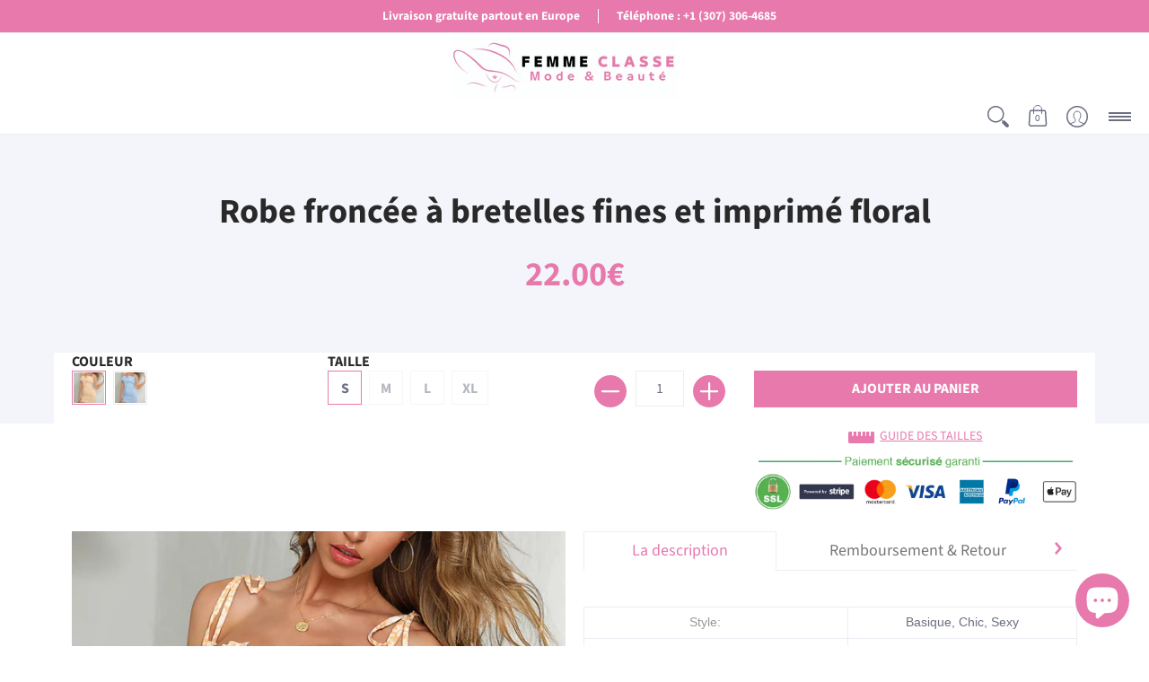

--- FILE ---
content_type: text/html; charset=utf-8
request_url: https://femme-classe.fr/products/robe-froncee-a-bretelles-fines-et-imprime-floral
body_size: 59240
content:
<!doctype html><html lang="fr" class="fonts-loading">
  <head>
    <meta name="p:domain_verify" content="ac6eee4090e1dfdaca0a2f78891c7e9f"/><meta charset="utf-8">
<meta http-equiv="X-UA-Compatible" content="IE=edge,chrome=1">
<meta name="viewport" content="width=device-width,initial-scale=1.0,maximum-scale=1"><meta name="description" content="Style: Basique, Chic, Sexy Type: Moulante Matériel: polyester Encolure: col carré Style de manches: bretelles spaghetti Longueur: Mini Type de motif: Floral Type d&#39;ajustement: maigre Occasion: Fête Le paquet contient: 1 * robe Remarque: il peut y avoir une différence de 2 à 3% selon la mesure manuelle. Veuillez vérifie" /><meta name="theme-color" content="#e779ac">
<title>Robe froncée à bretelles fines et imprimé floral | Femme Classe</title><link rel="canonical" href="https://femme-classe.fr/products/robe-froncee-a-bretelles-fines-et-imprime-floral" /><link rel="shortcut icon" href="//femme-classe.fr/cdn/shop/files/favicon_1_32x32.png?v=1618612582" type="image/png"><link rel="preconnect" href="https://cdn.shopify.com" crossorigin>
<link rel="preconnect" href="https://fonts.shopifycdn.com" crossorigin>
<link rel="preconnect" href="https://monorail-edge.shopifysvc.com">


<link rel="dns-prefetch" href="https://productreviews.shopifycdn.com">


<link rel="preload" href="//femme-classe.fr/cdn/shop/t/8/assets/styles.min.css?v=154904981869934688171659447770" as="style">
<link rel="preload" as="font" href="//femme-classe.fr/cdn/fonts/source_sans_pro/sourcesanspro_n7.41cbad1715ffa6489ec3aab1c16fda6d5bdf2235.woff2" type="font/woff2" crossorigin>
<link rel="preload" as="font" href="//femme-classe.fr/cdn/fonts/source_sans_pro/sourcesanspro_n4.50ae3e156aed9a794db7e94c4d00984c7b66616c.woff2" type="font/woff2" crossorigin>

<link rel="preload" href="//femme-classe.fr/cdn/shop/t/8/assets/script.lazy.js?v=60422925279661054821618413519" as="script">
<link rel="preload" href="//femme-classe.fr/cdn/shop/t/8/assets/script.min.js?v=21342961064273240451621645758" as="script"><style>
  	
  @font-face {
  font-family: "Source Sans Pro";
  font-weight: 700;
  font-style: normal;
  font-display: swap;
  src: url("//femme-classe.fr/cdn/fonts/source_sans_pro/sourcesanspro_n7.41cbad1715ffa6489ec3aab1c16fda6d5bdf2235.woff2") format("woff2"),
       url("//femme-classe.fr/cdn/fonts/source_sans_pro/sourcesanspro_n7.01173495588557d2be0eb2bb2ecdf8e4f01cf917.woff") format("woff");
}

  @font-face {
  font-family: "Source Sans Pro";
  font-weight: 400;
  font-style: normal;
  font-display: swap;
  src: url("//femme-classe.fr/cdn/fonts/source_sans_pro/sourcesanspro_n4.50ae3e156aed9a794db7e94c4d00984c7b66616c.woff2") format("woff2"),
       url("//femme-classe.fr/cdn/fonts/source_sans_pro/sourcesanspro_n4.d1662e048bd96ae7123e46600ff9744c0d84502d.woff") format("woff");
}

  
  :root {
    
    /* DEFAULT COLORS */

	--white:#fff;
    --black:#000;
    --body_font_color:#6b6f81;
    --body_font_color_05:rgba(107, 111, 129, 0.05);
    --body_font_color_25:rgba(107, 111, 129, 0.25);
    --body_font_color_50:rgba(107, 111, 129, 0.5);
    --body_font_color_lighten_15:#9396a5;
    --body_font_color_darken_10:#545765;
    --body_font_hover_color:#000000;
    --headline_font_color:#292929;
    --headline_font_color_00:rgba(41, 41, 41, 0.0);
    --headline_font_color_05:rgba(41, 41, 41, 0.05);
    --headline_font_color_08:rgba(41, 41, 41, 0.08);
    --customer_background_color:#e779ac;
    --customer_font_color:#ffffff;
    --customer_hover_font_color:#e32e00;
    --header_background_color:#ffffff;
    --header_font_color:#6b6f81;
    --header_font_color_darken_15:#484b57;
    --header_hover_font_color:#e779ac;
    --header_hover_font_color_darken_15:#db3884;
    --announcement_background_color:#fdbedb;
    --announcement_font_color:#ffffff;
    --announcement_hover_font_color:#ffffff;
    --button_color:#e779ac;
    --button_color_25:rgba(231, 121, 172, 0.25);
    --button_color_lighten_30:#fefbfc;
    --button_color_darken_15:#db3884;
    --hover_button_color:#fdbedb;
    --line_color:#edeef4;
    --line_color_05:rgba(237, 238, 244, 0.05);
    --line_color_darken_10:#cdd0e1;
    --success_color:#1d8902;
    --error_color:#990000;
    --error_color_00:rgba(153, 0, 0, 0.0);
    --error_color_75:rgba(153, 0, 0, 0.75);
    --section_color_primary:#f4f5fa;
    --section_color_secondary:#f8f8f8;
    --badge_color:#e32e00;
    --badge_background_color:#ffffff;
    --a11ygrey:#767676;
    
    /* DEFAULT FONTS */

    --headline_font:"Source Sans Pro", sans-serif;
    --headline_font_fallback:sans-serif;
    --headline_font_weight:700;
  	--headline_font_weight_bold:700;
  	--headline_font_weight_medium:500;
  	--headline_font_style:normal;

    --body_font:"Source Sans Pro", sans-serif;
    --body_font_fallback:sans-serif;        
    --body_font_weight:400;
    --body_font_weight_bold:700;
    --body_font_weight_medium:500;
  	--body_font_style:;
    
    /* DEFAULT ICONS */--square_solid: url("data:image/svg+xml,%3Csvg height='16' width='16' viewBox='0 0 24 24' xmlns='http://www.w3.org/2000/svg' version='1.1' xmlns:xlink='http://www.w3.org/1999/xlink' xmlns:svgjs='http://svgjs.com/svgjs'%3E%3Cg%3E%3Crect x='7' y='7' width='10' height='10' fill='%23e779ac' stroke='%23e779ac'/%3E%3C/g%3E%3C/svg%3E");
	--square_crossed: url("data:image/svg+xml,%3Csvg height='16' width='16' viewBox='0 0 24 24' xmlns='http://www.w3.org/2000/svg' version='1.1' xmlns:xlink='http://www.w3.org/1999/xlink' xmlns:svgjs='http://svgjs.com/svgjs'%3E%3Cg%3E%3Cpath fill='none' stroke='currentColor' d='M7 16.999L17 6.999'/%3E%3Crect x='7' y='7' width='10' height='10' fill='none' stroke='currentColor'/%3E%3C/g%3E%3C/svg%3E");
    --x_only: url("data:image/svg+xml,%3Csvg height='16' width='16' viewBox='0 0 24 24' xmlns='http://www.w3.org/2000/svg' version='1.1' xmlns:xlink='http://www.w3.org/1999/xlink' xmlns:svgjs='http://svgjs.com/svgjs'%3E%3Cg%3E%3Cpath fill='none' stroke='%23e779ac' d='M7 16.999L17 6.999' style='stroke-linecap: square;'/%3E%3Cpath fill='none' stroke='%23e779ac' d='M17 16.999L7 6.999' style='stroke-linecap: square;'/%3E%3Crect x='-110' y='4.058' width='5.57' height='5.57' style='fill: rgb(216, 216, 216); stroke-linecap: square;'/%3E%3C/g%3E%3C/svg%3E");
	--box: url("data:image/svg+xml,%3Csvg height='16' width='16' viewBox='0 0 24 24' xmlns='http://www.w3.org/2000/svg' version='1.1' xmlns:xlink='http://www.w3.org/1999/xlink' xmlns:svgjs='http://svgjs.com/svgjs'%3E%3Cg%3E%3Cpath d='M0.500 0.499 L23.500 0.499 L23.500 23.499 L0.500 23.499 Z' fill='none' stroke='currentColor'/%3E%3C/g%3E%3C/svg%3E");
    --box_check: url("data:image/svg+xml,%3Csvg height='16' width='16' viewBox='0 0 24 24' xmlns='http://www.w3.org/2000/svg' version='1.1' xmlns:xlink='http://www.w3.org/1999/xlink' xmlns:svgjs='http://svgjs.com/svgjs'%3E%3Cg transform='matrix(1,0,0,1,0,0)'%3E%3Cpath d='M18 6.999L11 16.499 6 12.499' fill='none' stroke='%23e779ac' style='stroke-width: 2px;'%3E%3C/path%3E%3Cpath d='M0.500 0.499 L23.500 0.499 L23.500 23.499 L0.500 23.499 Z' fill='none' stroke='currentColor'/%3E%3C/g%3E%3C/svg%3E");
	--circle: url("data:image/svg+xml,%3Csvg height='16' width='16' viewBox='0 0 24 24' xmlns='http://www.w3.org/2000/svg' version='1.1' xmlns:xlink='http://www.w3.org/1999/xlink' xmlns:svgjs='http://svgjs.com/svgjs'%3E%3Cg%3E%3Cpath d='M0.500 11.999 A11.500 11.500 0 1 0 23.500 11.999 A11.500 11.500 0 1 0 0.500 11.999 Z' fill='none' stroke='currentColor'/%3E%3C/g%3E%3C/svg%3E");
    --circle_check: url("data:image/svg+xml,%3Csvg height='16' width='16' viewBox='0 0 24 24' xmlns='http://www.w3.org/2000/svg' version='1.1' xmlns:xlink='http://www.w3.org/1999/xlink' xmlns:svgjs='http://svgjs.com/svgjs'%3E%3Cg transform='matrix(1,0,0,1,0,0)'%3E%3Cpath d='M18 6.999L11 16.499 6 12.499' fill='none' stroke='%23e779ac' style='stroke-width: 2px;'%3E%3C/path%3E%3Cpath d='M0.500 11.999 A11.500 11.500 0 1 0 23.500 11.999 A11.500 11.500 0 1 0 0.500 11.999 Z' fill='none' stroke='currentColor'/%3E%3C/g%3E%3C/svg%3E");
    --plus: url("data:image/svg+xml,%3Csvg viewBox='0 0 24 24' xmlns='http://www.w3.org/2000/svg' version='1.1' xmlns:xlink='http://www.w3.org/1999/xlink' xmlns:svgjs='http://svgjs.com/svgjs'%3E%3Cg%3E%3Cpath d='M12 6L12 18' fill='none' stroke='%23ffffff' stroke-linecap='round' stroke-linejoin='round' style='stroke-width: 1.5px;'/%3E%3Cpath d='M18 12L6 12' fill='none' stroke='%23ffffff' stroke-linecap='round' stroke-linejoin='round' style='stroke-width: 1.5px;'/%3E%3C/g%3E%3C/svg%3E");
    --minus: url("data:image/svg+xml,%3Csvg viewBox='0 0 24 24' xmlns='http://www.w3.org/2000/svg' version='1.1' xmlns:xlink='http://www.w3.org/1999/xlink' xmlns:svgjs='http://svgjs.com/svgjs'%3E%3Cg%3E%3Cpath d='M18 12L6 12' fill='none' stroke='%23ffffff' stroke-linecap='round' stroke-linejoin='round' style='stroke-width: 1.5px;'/%3E%3C/g%3E%3C/svg%3E");
    --times_w: url("data:image/svg+xml,%3Csvg viewBox='0 0 24 24' xmlns='http://www.w3.org/2000/svg' version='1.1' xmlns:xlink='http://www.w3.org/1999/xlink' xmlns:svgjs='http://svgjs.com/svgjs'%3E%3Cg%3E%3Cpath d='M 5 5 L 19 19' fill='none' stroke='%23ffffff' stroke-linecap='round' stroke-linejoin='round' stroke-width='3px'/%3E%3Cpath d='M 19 5 L 5 19' fill='none' stroke='%23ffffff' stroke-linecap='round' stroke-linejoin='round' stroke-width='3px'/%3E%3C/g%3E%3C/svg%3E");
    --times_r: url("data:image/svg+xml,%3Csvg viewBox='0 0 24 24' xmlns='http://www.w3.org/2000/svg' version='1.1' xmlns:xlink='http://www.w3.org/1999/xlink' xmlns:svgjs='http://svgjs.com/svgjs'%3E%3Cg%3E%3Cpath d='M 5 5 L 19 19' fill='none' stroke='%23990000' stroke-linecap='round' stroke-linejoin='round' stroke-width='3px'/%3E%3Cpath d='M 19 5 L 5 19' fill='none' stroke='%23990000' stroke-linecap='round' stroke-linejoin='round' stroke-width='3px'/%3E%3C/g%3E%3C/svg%3E");
    --times_g: url("data:image/svg+xml,%3Csvg viewBox='0 0 24 24' xmlns='http://www.w3.org/2000/svg' version='1.1' xmlns:xlink='http://www.w3.org/1999/xlink' xmlns:svgjs='http://svgjs.com/svgjs'%3E%3Cg%3E%3Cpath d='M 5 5 L 19 19' fill='none' stroke='%23cdd0e1' stroke-linecap='round' stroke-linejoin='round' stroke-width='3px'/%3E%3Cpath d='M 19 5 L 5 19' fill='none' stroke='%23cdd0e1' stroke-linecap='round' stroke-linejoin='round' stroke-width='3px'/%3E%3C/g%3E%3C/svg%3E");
    --open_plus: url("data:image/svg+xml,%3Csvg height='18' width='18' viewBox='0 0 24 24' xmlns='http://www.w3.org/2000/svg' version='1.1' xmlns:xlink='http://www.w3.org/1999/xlink' xmlns:svgjs='http://svgjs.com/svgjs'%3E%3Cg%3E%3Cpath d='M12 6L12 18' fill='none' stroke='%23ffffff' stroke-linecap='round' stroke-linejoin='round' style='stroke-width: 2.5px;'/%3E%3Cpath d='M18 12L6 12' fill='none' stroke='%23ffffff' stroke-linecap='round' stroke-linejoin='round' style='stroke-width: 2.5px;'/%3E%3C/g%3E%3C/svg%3E");
    --open_minus: url("data:image/svg+xml,%3Csvg height='18' width='18' viewBox='0 0 24 24' xmlns='http://www.w3.org/2000/svg' version='1.1' xmlns:xlink='http://www.w3.org/1999/xlink' xmlns:svgjs='http://svgjs.com/svgjs'%3E%3Cg%3E%3Cpath d='M18 12L6 12' fill='none' stroke='%23ffffff' stroke-linecap='round' stroke-linejoin='round' style='stroke-width: 2.5px;'/%3E%3C/g%3E%3C/svg%3E");
    --open_plus_header: url("data:image/svg+xml,%3Csvg height='18' width='18' viewBox='0 0 24 24' xmlns='http://www.w3.org/2000/svg' version='1.1' xmlns:xlink='http://www.w3.org/1999/xlink' xmlns:svgjs='http://svgjs.com/svgjs'%3E%3Cg%3E%3Cpath d='M12 6L12 18' fill='none' stroke='%23ffffff' stroke-linecap='round' stroke-linejoin='round' style='stroke-width: 2.5px;'/%3E%3Cpath d='M18 12L6 12' fill='none' stroke='%23ffffff' stroke-linecap='round' stroke-linejoin='round' style='stroke-width: 2.5px;'/%3E%3C/g%3E%3C/svg%3E");
    --open_minus_header: url("data:image/svg+xml,%3Csvg height='18' width='18' viewBox='0 0 24 24' xmlns='http://www.w3.org/2000/svg' version='1.1' xmlns:xlink='http://www.w3.org/1999/xlink' xmlns:svgjs='http://svgjs.com/svgjs'%3E%3Cg%3E%3Cpath d='M18 12L6 12' fill='none' stroke='%23ffffff' stroke-linecap='round' stroke-linejoin='round' style='stroke-width: 2.5px;'/%3E%3C/g%3E%3C/svg%3E");
    --open_plus_rev: url("data:image/svg+xml,%3Csvg height='18' width='18' viewBox='0 0 24 24' xmlns='http://www.w3.org/2000/svg' version='1.1' xmlns:xlink='http://www.w3.org/1999/xlink' xmlns:svgjs='http://svgjs.com/svgjs'%3E%3Cg%3E%3Cpath d='M12 6L12 18' fill='none' stroke='%23e779ac' stroke-linecap='round' stroke-linejoin='round' style='stroke-width: 2.5px;'/%3E%3Cpath d='M18 12L6 12' fill='none' stroke='%23e779ac' stroke-linecap='round' stroke-linejoin='round' style='stroke-width: 2.5px;'/%3E%3C/g%3E%3C/svg%3E");
    --open_minus_rev_a: url("data:image/svg+xml,%3Csvg height='18' width='18' viewBox='0 0 24 24' xmlns='http://www.w3.org/2000/svg' version='1.1' xmlns:xlink='http://www.w3.org/1999/xlink' xmlns:svgjs='http://svgjs.com/svgjs'%3E%3Cg%3E%3Cpath d='M 0.75 12.016 C 0.75 20.677 10.125 26.089 17.625 21.759 C 21.105 19.749 23.25 16.036 23.25 12.016 C 23.25 3.356 13.875 -2.056 6.375 2.274 C 2.895 4.284 0.75 7.997 0.75 12.016 Z' fill='%23ffffff' stroke='%23e779ac' style='stroke-width: 1.5px;'/%3E%3Cpath d='M18 12L6 12' fill='none' stroke='%23e779ac' stroke-linecap='round' stroke-linejoin='round' style='stroke-width: 2.5px;'/%3E%3C/g%3E%3C/svg%3E");
    --open_minus_rev_b: url("data:image/svg+xml,%3Csvg height='18' width='18' viewBox='0 0 24 24' xmlns='http://www.w3.org/2000/svg' version='1.1' xmlns:xlink='http://www.w3.org/1999/xlink' xmlns:svgjs='http://svgjs.com/svgjs'%3E%3Cg%3E%3Cpath d='M18 12L6 12' fill='none' stroke='%23e779ac' stroke-linecap='round' stroke-linejoin='round' style='stroke-width: 2.5px;'/%3E%3C/g%3E%3C/svg%3E");
    --arrow_down: url("data:image/svg+xml,%3Csvg height='20' width='20' viewBox='0 0 24 24' xmlns='http://www.w3.org/2000/svg' version='1.1' xmlns:xlink='http://www.w3.org/1999/xlink' xmlns:svgjs='http://svgjs.com/svgjs'%3E%3Cg%3E%3Cpath d='M 4 8.5 L 12 15.5 C 12 15.5 12 15.5 12 15.5 L 20.03 8.521' fill='none' stroke='%23ffffff' stroke-linecap='round' stroke-linejoin='round' stroke-width='6px'/%3E%3Cpath d='M 4 8.5 L 11.985 15.487 C 11.985 15.487 11.985 15.487 11.985 15.487 L 20 8.521' fill='none' stroke='%239396a5' stroke-linecap='round' stroke-linejoin='round' stroke-width='2px'/%3E%3C/g%3E%3C/svg%3E");
    --bell: url("data:image/svg+xml,%3Csvg height='14' width='14' viewBox='0 0 24 24' xmlns='http://www.w3.org/2000/svg' version='1.1' xmlns:xlink='http://www.w3.org/1999/xlink' xmlns:svgjs='http://svgjs.com/svgjs'%3E%3Cg%3E%3Cpath d='M18.5,19.5V15a6.5,6.5,0,0,0-4-6,2.5,2.5,0,0,0-5,0,6.5,6.5,0,0,0-4,6v4.5a2,2,0,0,1-2,2h17A2,2,0,0,1,18.5,19.5Z' fill='none' stroke='%23990000' stroke-linecap='round' stroke-linejoin='round'%3E%3C/path%3E%3Cpath d='M14,21.5a2,2,0,1,1-4,0' fill='none' stroke='%23990000' stroke-linecap='round' stroke-linejoin='round'%3E%3C/path%3E%3Cpath d='M3.5,9A5.5,5.5,0,0,1,9,3.5' fill='none' stroke='%23990000' stroke-linecap='round' stroke-linejoin='round'%3E%3C/path%3E%3Cpath d='M.5,9A8.5,8.5,0,0,1,9,.5' fill='none' stroke='%23990000' stroke-linecap='round' stroke-linejoin='round'%3E%3C/path%3E%3Cpath d='M20.5,9A5.5,5.5,0,0,0,15,3.5' fill='none' stroke='%23990000' stroke-linecap='round' stroke-linejoin='round'%3E%3C/path%3E%3Cpath d='M23.5,9A8.5,8.5,0,0,0,15,.5' fill='none' stroke='%23990000' stroke-linecap='round' stroke-linejoin='round'/%3E%3C/g%3E%3C/svg%3E");
        
    /* DEFAULT SIZES */
  
	--base:18px;
    --xx_small:calc(var(--base) * 0.75);	/* p  / 12 */
    --x_small:calc(var(--base) * 0.875);	/* h6 / 14 */
    --small:var(--base);					/* h5 / 16 */
    --medium:calc(var(--base) * 1.125);		/* h4 / 18 */
    --large:calc(var(--base) * 1.625);		/* h3 / 26 */
    --x_large:calc(var(--base) * 2.125);	/* h2 / 34 */
    --xx_large:calc(var(--base) * 3);		/* h1 / 48 */

    --master_spacing:20px;
    --swatches:36px;

  }.badge {
    height:60px;
    padding:6px;
    width:60px;
  }
  
  

  .placeholder-svg-background {background-image:url('data:image/svg+xml,%3Csvg xmlns=%22http://www.w3.org/2000/svg%22 viewBox=%220 0 1052 400%22%3E%3Cpath d=%22M103 177.9c0-.3-.2-.5-.4-.7-.2-.2-.5-.2-.8-.2l-13.4 3.1c-.3.1-.6.3-.7.6l-.7 2c-.7 1.9-2.6 2.6-3.6 2.9-1.2.3-2.5.6-3.8.9-6.3 1.5-14.1 3.3-21.4 6.6-6.8-6.3-12.7-11.1-15.7-13.5-.5-.4-1.2-.6-1.8-.5-.6.1-1.1.4-1.5.8-.5.3-2.1 1.5-2.8 3.7-2.9 9.4 1.8 15.3 7 19.9-4.9 5.5-8.1 12.9-8.1 22.9 0 36.1 20.1 42.8 33.4 47.3 8.1 2.7 12.7 4.5 12.7 9.6 0 5.4-5.4 7.2-12.8 9.7-14.1 4.7-33.3 11.1-33.3 47.2 0 10.2 3.3 17.7 8.4 23.2-5.3 4.6-10.2 10.6-7.3 20.1.7 2.2 2.2 3.3 2.8 3.7.4.4.9.7 1.5.8h.3c.5 0 1.1-.2 1.5-.5 3.1-2.4 9.2-7.4 16.1-13.9 7.2 3.2 14.9 5 21 6.4 1.4.3 2.6.6 3.8.9 1.1.3 2.9 1 3.6 2.9l.7 2c.1.3.4.6.7.6l13.4 3.1h.2c.2 0 .4-.1.6-.2.2-.2.4-.4.4-.7 6.9-50.3.2-77.3-3.8-93.4-1.3-5.3-2.3-9.2-2.3-12.1s.9-6.8 2.3-12.1c4.1-15.9 10.7-42.8 3.8-93.1zm-64.8 6.4c.5-1.8 2-2.6 2-2.7l.3-.3c.1-.1.2-.2.3-.2.1 0 .2 0 .3.1 2.8 2.3 8.5 6.8 15 12.8-4.2 2.1-8.1 4.7-11.5 8-6.5-5.7-8.4-11-6.4-17.7zm3 201.6c-.1.1-.3.1-.3.1-.1 0-.2 0-.3-.2l-.3-.3s-1.5-.9-2-2.7c-2.1-6.9-.1-12.1 6.8-18.1 3.4 3.3 7.4 5.8 11.6 7.9-6.8 6.3-12.5 11-15.5 13.3zM95 283.3c0 3.2 1 7.1 2.3 12.6 3.9 15.8 10.5 42.3 3.9 91.5l-11.8-2.7-.5-1.5c-.7-2-2.6-3.5-5-4.2-1.2-.3-2.5-.6-3.9-.9-16-3.7-42.8-10-42.8-37.9 0-34.6 18.5-40.8 32-45.3 7.6-2.5 14.2-4.7 14.2-11.6 0-6.8-6.5-8.9-14.1-11.5-13.5-4.5-32.1-10.7-32.1-45.4 0-27.9 26.8-34.2 42.8-37.9 1.4-.3 2.7-.6 3.9-.9 2.5-.6 4.3-2.1 5-4.2l.5-1.5 11.8-2.7c6.6 49.3 0 75.7-3.9 91.5-1.3 5.5-2.3 9.4-2.3 12.6z%22/%3E%3Cpath d=%22M96 372c-1.6 0-2.5 2.8-2.5 5.6s.8 5.6 2.5 5.6 2.5-2.8 2.5-5.6-.9-5.6-2.5-5.6zm0 10.2c-.6 0-1.5-1.8-1.5-4.6s.9-4.6 1.5-4.6 1.5 1.8 1.5 4.6-.9 4.6-1.5 4.6zm0-187.5c1.6 0 2.5-2.8 2.5-5.6s-.8-5.6-2.5-5.6-2.5 2.8-2.5 5.6c0 2.9.9 5.6 2.5 5.6zm0-10.1c.6 0 1.5 1.8 1.5 4.6s-.9 4.6-1.5 4.6-1.5-1.8-1.5-4.6.9-4.6 1.5-4.6zM83.5 296.7c-18.6.8-43.3 5.7-43.3 40.1 0 10.6 3.2 19 9.4 24.8 5 4.7 14.3 9.9 31 9.9 1.8 0 3.6-.1 5.6-.2 6.5-.4 11.9-4.9 13.4-11.1 1.6-6.5 6.1-29.8-4.5-56-1.9-4.7-6.6-7.6-11.6-7.5zm-42.3 40.1c0-33.2 23.8-38.2 41.9-39-.1.2-.2.3-.2.6.2 4.8.4 9.3.6 13.7-.1 23.6-15.1 33.9-28.4 43-2 1.4-3.9 2.6-5.7 4-.2.2-.4.4-.4.6-5.2-5.6-7.8-13.3-7.8-22.9zm8.9 24c.2 0 .3-.1.4-.2 1.8-1.3 3.6-2.6 5.6-3.9 10.8-7.4 23.8-16.3 28-33.3.4 5.8.8 11.1 1.1 15.7-4.8 8.6-12.2 17.7-22.6 27.8-.3.2-.3.6-.3.9-4.5-1.5-8.7-3.7-12.2-6.9.1-.1.1-.1 0-.1zm36 9.5c-5.5.4-14 .3-22-2 9.5-9.3 16.5-17.8 21.4-25.8 1.4 16.4 2.6 26.8 2.6 26.9 0 .2.1.4.2.5-.7.3-1.4.4-2.2.4zm12.5-10.4c-1.1 4.5-4.3 7.9-8.5 9.5v-.2c0-.1-1.4-11.8-2.9-30-.6-7.5-1.3-16.7-1.8-27.3v-.6c0-.1 0-.2-.1-.2-.2-4.1-.4-8.4-.5-12.9 0-.2-.1-.3-.2-.5 4.1.3 7.8 2.9 9.4 6.8 10.7 25.9 6.2 49 4.6 55.4zm1-153c-1.6-6.2-7-10.7-13.4-11.1-20.3-1.3-31.1 4.6-36.6 9.7-6.2 5.8-9.4 14.2-9.4 24.8 0 34.3 24.7 39.3 43.3 40.1h.5c4.8 0 9.3-3 11.1-7.5 10.6-26.2 6.1-49.5 4.5-56zM81 196.6c1.9 0 3.6.1 5.1.2.8.1 1.6.2 2.4.4-.2.2-.3.4-.3.6 0 .1-1.2 10.5-2.6 26.9-4.9-8.1-12-16.5-21.4-25.8-.1-.1-.1-.1-.2-.1 5.8-1.7 11.9-2.2 17-2.2zm-39.8 33.7c0-9.6 2.6-17.3 7.8-22.8 0 .3.1.6.4.8 1.7 1.3 3.5 2.5 5.4 3.8 13.6 9.4 29.1 20.1 28.1 45.6-.2 4.2-.2 7.3-.3 11.2 0 .2.1.3.1.5-18.1-.9-41.5-6.1-41.5-39.1zm43.2 39.1c.1-.1.2-.3.2-.5 0-3.9.1-7 .3-11.2 1-26.6-15.6-38.1-29-47.3-1.9-1.3-3.6-2.5-5.3-3.7-.2-.1-.4-.2-.6-.2l.2-.2c3.5-3.3 7.8-5.5 12.3-7-.2.4-.1.8.2 1.1 10.4 10.2 17.8 19.3 22.7 28.1 3 5.4 4.7 10.3 5.1 14.6.6 7.1 1.2 13 2 20.4 0 .4.4.8.8.8-1.9 3-5.3 4.9-8.9 5.1zm10-7.5c-.7-6.8-1.3-12.5-1.9-19.1-.4-4.5-2.2-9.6-5.2-15.1 1.4-18 2.8-29.6 2.8-29.7v-.3c4.2 1.6 7.4 5 8.5 9.5 1.6 6.3 6 29.1-4.2 54.7zM204.6 71.5c16 0 29.1-13 29.1-29.1s-13-29.1-29.1-29.1-29.1 13-29.1 29.1 13.1 29.1 29.1 29.1zm0-57.1c15.5 0 28.1 12.6 28.1 28.1 0 15.5-12.6 28.1-28.1 28.1S176.5 58 176.5 42.5c0-15.5 12.6-28.1 28.1-28.1z%22/%3E%3Cpath d=%22M227.5 42.7c0 .3.2.5.5.5h3.1c.3 0 .5-.2.5-.5s-.2-.5-.5-.5H228c-.3 0-.5.3-.5.5zm-49.4.5h3.1c.3 0 .5-.2.5-.5s-.2-.5-.5-.5h-3.1c-.3 0-.5.2-.5.5s.2.5.5.5zm26.2 22.2c-.3 0-.5.2-.5.5V69c0 .3.2.5.5.5s.5-.2.5-.5v-3.1c0-.3-.2-.5-.5-.5zm0-45.9c.3 0 .5-.2.5-.5v-3.1c0-.3-.2-.5-.5-.5s-.5.2-.5.5V19c0 .3.2.5.5.5zm12.4 42.9c-.1-.2-.4-.3-.7-.2-.2.1-.3.4-.2.7l1.6 2.7c.1.2.3.2.4.2.1 0 .2 0 .2-.1.2-.1.3-.4.2-.7l-1.5-2.6zm-24.2-39.9c.1.2.3.2.4.2.1 0 .2 0 .2-.1.2-.1.3-.4.2-.7l-1.6-2.7c-.1-.2-.4-.3-.7-.2-.2.1-.3.4-.2.7l1.7 2.8zm-8.3 31.1l-2.8 1.6c-.2.1-.3.4-.2.7.1.2.3.2.4.2.1 0 .2 0 .2-.1l2.8-1.6c.2-.1.3-.4.2-.7 0-.1-.4-.2-.6-.1zm40.6-22.3c.1 0 .2 0 .2-.1l2.8-1.6c.2-.1.3-.4.2-.7-.1-.2-.4-.3-.7-.2l-2.8 1.6c-.2.1-.3.4-.2.7.1.2.3.3.5.3zm3 24l-2.8-1.6c-.2-.1-.5-.1-.7.2-.1.2-.1.5.2.7l2.8 1.6c.1 0 .2.1.2.1.2 0 .3-.1.4-.2.2-.4.2-.7-.1-.8zm-46.4-25.7l2.8 1.6c.1 0 .2.1.2.1.2 0 .3-.1.4-.2.1-.2.1-.5-.2-.7l-2.8-1.6c-.2-.1-.5-.1-.7.2s.1.5.3.6zm11.8 32.6c-.2-.1-.5-.1-.7.2l-1.6 2.8c-.1.2-.1.5.2.7.1 0 .2.1.2.1.2 0 .3-.1.4-.2l1.6-2.8c.2-.4.1-.7-.1-.8zM216 22.7c.1 0 .2.1.2.1.2 0 .3-.1.4-.2l1.6-2.8c.1-.2.1-.5-.2-.7-.2-.1-.5-.1-.7.2l-1.6 2.8c0 .1.1.4.3.6zm-12.9 19.1s.1 0 .1.1c-.1.2-.1.5-.1.7l1.4 11.2c.1 1.1.4 2.2.9 3.2l.9 1.9c.1.2.3.3.5.3h.1c.2 0 .4-.2.4-.4l.3-2.1c.2-1.1.2-2.4.1-3.6l-1.2-10h13.2c2 0 4 0 5.9-.5.2-.1.4-.1.4-.4 0-.2-.2-.4-.4-.4-1.9-.5-3.9-.7-5.9-.7h-14c-.3-.3-.7-.4-1.2-.3-.3 0-.5.1-.7.3 0 0 0-.1-.1-.1l-18.1-14.8c-.2-.2-.5-.1-.7.1-.2.2-.1.5.1.7l18.1 14.8zm16.5.4c1.1 0 2.2-.2 3.3 0-1.1.2-2.2 0-3.3 0h-13.4 13.4z%22/%3E%3Cpath d=%22M211.3 38.3c.3 0 .5-.2.5-.5V27c0-.3-.2-.5-.5-.5s-.5.2-.5.5v10.9c0 .2.2.4.5.4zm-3-2.1c.3 0 .5-.2.5-.5v-6.5c0-.3-.2-.5-.5-.5s-.5.2-.5.5v6.5c0 .2.2.5.5.5zm-57.7-2h5.9c.3 0 .5-.2.5-.5s-.2-.5-.5-.5h-5.9c-.3 0-.5.2-.5.5s.2.5.5.5zm-8.1 5h2.4c.3 0 .5-.2.5-.5s-.2-.5-.5-.5h-2.4c-.3 0-.5.2-.5.5s.3.5.5.5zm13.1 4.5c0 .3.2.5.5.5h2.8c.3 0 .5-.2.5-.5s-.2-.5-.5-.5h-2.8c-.2 0-.5.3-.5.5zm-13.8 6.5h4c.3 0 .5-.2.5-.5s-.2-.5-.5-.5h-4c-.3 0-.5.2-.5.5s.2.5.5.5zm6.9 0h1.5c.3 0 .5-.2.5-.5s-.2-.5-.5-.5h-1.5c-.3 0-.5.2-.5.5s.3.5.5.5zm-34.9-16h5.9c.3 0 .5-.2.5-.5s-.2-.5-.5-.5h-5.9c-.3 0-.5.2-.5.5s.2.5.5.5zm-6.4 0h2.1c.3 0 .5-.2.5-.5s-.2-.5-.5-.5h-2.1c-.3 0-.5.2-.5.5s.3.5.5.5zm-11.3 0h5.3c.3 0 .5-.2.5-.5s-.2-.5-.5-.5h-5.3c-.3 0-.5.2-.5.5s.2.5.5.5zm20.4 9.5c0 .3.2.5.5.5h7.7c.3 0 .5-.2.5-.5s-.2-.5-.5-.5H117c-.3 0-.5.3-.5.5zm-4.8.5h2c.3 0 .5-.2.5-.5s-.2-.5-.5-.5h-2c-.3 0-.5.2-.5.5s.3.5.5.5zm-11.8 5.5c0 .3.2.5.5.5h5.5c.3 0 .5-.2.5-.5s-.2-.5-.5-.5h-5.5c-.3 0-.5.3-.5.5zM83.3 34.2h5.1c.3 0 .5-.2.5-.5s-.2-.5-.5-.5h-5.1c-.3 0-.5.2-.5.5s.3.5.5.5zm9 4h4.1c.3 0 .5-.2.5-.5s-.2-.5-.5-.5h-4.1c-.3 0-.5.2-.5.5s.3.5.5.5zm-9.5 1h2.4c.3 0 .5-.2.5-.5s-.2-.5-.5-.5h-2.4c-.3 0-.5.2-.5.5s.2.5.5.5zm-9.2-1h4.1c.3 0 .5-.2.5-.5s-.2-.5-.5-.5h-4.1c-.3 0-.5.2-.5.5s.2.5.5.5zm14 11.5c0 .3.2.5.5.5h1.5c.3 0 .5-.2.5-.5s-.2-.5-.5-.5h-1.5c-.3 0-.5.3-.5.5z%22/%3E%3Cpath d=%22M54.8 56.8v-.3c0-.1-.2-.3-.2-.3h5.2v1.5c0 1.3 1 2.5 2.3 2.5h6.7c1.3 0 2-1.2 2-2.5v-1.4h57v1.3c0 1.3 1.2 2.5 2.5 2.5h6.7c1.3 0 2.8-1.2 2.8-2.5v-1.5h28.5c.5 3 3.1 6 6.4 6h3.3c5.3 7 13.5 12.1 22.9 13.2.4 1.7 1.9 3 3.7 3s3.4-1.4 3.7-3.1c9.5-1.1 17.7-6 23-13.4.2.1.3.3.5.3h3.4c2.8 0 5.2-2 6.1-5H283l79.2.1c2.2 0 4.4-.6 6.3-1.8 4.5-3 10-7.5 10-12.6s-5.4-9.7-10-12.6c-1.9-1.2-4-1.8-6.3-1.8l-120.5.1c-.5-3.1-3.1-5.4-6.4-5.4h-3.8c-.1 0-.2-.1-.3-.1-6-8.2-15.7-13.5-26.7-13.5-10.9 0-20.6 5.6-26.6 13.6h-3.3c-2.8 0-5.2 2-6.1 4h-28.8V26c0-1.3-1.4-2.8-2.8-2.8h-6.7c-1.3 0-2.5 1.4-2.5 2.8v1.3h-57V26c0-1.3-.6-2.8-2-2.8H62c-1.3 0-2.3 1.4-2.3 2.8v1.2h-5V27c0-3.3-2.8-5.7-6.1-5.7H31.2c-3.3 0-6.4 2.4-6.4 5.7v29.8c0 3.3 3.1 5.5 6.4 5.5h17.5c3.3-.1 6.1-2.3 6.1-5.5zm149.8 20.4c-1.2 0-2.3-.8-2.7-1.9.9.1 1.8.1 2.7.1s1.8 0 2.7-.1c-.4 1.1-1.4 1.9-2.7 1.9zM367.4 32c3.4 2.2 9.1 6.6 9.1 11 0 2.8-2.3 5.4-4.8 7.6-.1-.1-.2-.4-.4-.4h-7.1c-.3 0-.5.2-.5.5s.2.5.5.5h6.6c-1.2 1-2.3 1.9-3.3 2.6-1.5 1-3.3 1.6-5.2 1.6l-120.4.1V35.2h2.7c.3 0 .5-.2.5-.5s-.2-.5-.5-.5h-2.7v-3.7h120.4c1.7 0 3.5.5 5.1 1.5zm-132-6.8c2.5 0 4.4 1.8 4.4 4.2v25.9c0 2.5-2 4.8-4.4 4.8h-2.8c3.2-5 5-11.1 5-17.5s-1.8-12.5-5-17.5h2.8zm-30.8-13.7c17.1 0 31 13.9 31 31s-13.9 31-31 31-31-13.9-31-31 13.9-31 31-31zm-30 13.7h2c-3.2 5-5 11.1-5 17.5s1.8 12.5 5 17.5h-2c-2.5 0-4.9-2.4-4.9-4.8V29.5c.1-2.5 2.5-4.3 4.9-4.3zm-6.8 4v20h-2.3c-.3 0-.5.2-.5.5s.2.5.5.5h2.3v4h-28v-25h28zm-30 28.6c0 .2-.2.4-.4.4h-7.1c-.2 0-.4-.2-.4-.4V25.7c0-.2.2-.4.4-.4h7.1c.2 0 .4.2.4.4v32.1zm-10-28.4v7.9h-4.1c-.3 0-.5.2-.5.5s.2.5.5.5h4.1v16.1h-57v-25h57zm-58 28.4c0 .2-.2.4-.4.4h-7.1c-.2 0-.4-.2-.4-.4V25.7c0-.2.2-.4.4-.4h7.1c.2 0 .4.2.4.4v32.1zm-10-3.6H49c-1.9 0-3.2-1.4-3.2-3.2v-5.6c0-.1-.2-.1-.2-.1h7.2v2.6c0 .6.4 1 1 1s1-.4 1-1v-12c0-.6-.4-1-1-1s-1 .4-1 1v2.3h-7v-5.5c0-1.8 1.4-3.5 3.2-3.5h10.8v25zm-16-21.5v5.5h-13V27.4c0-.7.5-1.1 1.2-1.1h15.9c.7 0 1.3 0 1.3 1H49c-3-.1-5.2 2.5-5.2 5.4zm-13.4 7.5h22.4v3H30.4c-.4 0-.6-.6-.6-1v-.8c0-.3.2-1.2.6-1.2zm.4 5h12.9s.1 0 .1.1V51c0 3 2.3 5.2 5.2 5.2h.2c0 1-.6 1-1.3 1H32c-.7 0-1.2-.1-1.2-.9V45.2zm-4 11.6V27c0-2.2 2.2-3.7 4.4-3.7h17.5c2.2 0 4.1 1.6 4.1 3.7v.3h-2.6c0-1-1.1-2-2.3-2H32c-1.3 0-2.2.8-2.2 2.1v11.5c-1 .3-2 1.4-2 2.6v.8c0 1.3 1 2.3 2 2.6v11.5c0 1.3.9 1.9 2.2 1.9h15.9c1.3 0 2.3-1 2.3-2h2.4s.1.2.1.3v.3c0 2.2-1.9 3.5-4.1 3.5H31.2c-2.2-.2-4.4-1.5-4.4-3.6z%22/%3E%3Cpath d=%22M246.9 51.2h5.9c.3 0 .5-.2.5-.5s-.2-.5-.5-.5h-5.9c-.3 0-.5.2-.5.5s.2.5.5.5zm25.5 0h3.9c.3 0 .5-.2.5-.5s-.2-.5-.5-.5h-3.9c-.3 0-.5.2-.5.5s.3.5.5.5zm5.8-4.5c0 .3.2.5.5.5h2.4c.3 0 .5-.2.5-.5s-.2-.5-.5-.5h-2.4c-.2 0-.5.3-.5.5zm-22.4-5.5h5.3c.3 0 .5-.2.5-.5s-.2-.5-.5-.5h-5.3c-.3 0-.5.2-.5.5s.3.5.5.5zm16.4-.5c0 .3.2.5.5.5h7.2c.3 0 .5-.2.5-.5s-.2-.5-.5-.5h-7.2c-.3 0-.5.3-.5.5zm38.3-5.5h5.9c.3 0 .5-.2.5-.5s-.2-.5-.5-.5h-5.9c-.3 0-.5.2-.5.5s.3.5.5.5zm47.9 16h2.3c.3 0 .5-.2.5-.5s-.2-.5-.5-.5h-2.3c-.3 0-.5.2-.5.5s.2.5.5.5zm-7.9-5h-2.4c-.3 0-.5.2-.5.5s.2.5.5.5h2.4c.3 0 .5-.2.5-.5s-.2-.5-.5-.5zm13.1-5h4.1c.3 0 .5-.2.5-.5s-.2-.5-.5-.5h-4.1c-.3 0-.5.2-.5.5s.2.5.5.5zm-4.1-6h1.5c.3 0 .5-.2.5-.5s-.2-.5-.5-.5h-1.5c-.3 0-.5.2-.5.5s.2.5.5.5zm-14.6 0h8.9c.3 0 .5-.2.5-.5s-.2-.5-.5-.5h-8.9c-.3 0-.5.2-.5.5s.2.5.5.5zm-11.7 0h2.8c.3 0 .5-.2.5-.5s-.2-.5-.5-.5h-2.8c-.3 0-.5.2-.5.5s.2.5.5.5zm-52.6 15.5c0 .3.2.5.5.5h2.3c.3 0 .5-.2.5-.5s-.2-.5-.5-.5h-2.3c-.3 0-.5.3-.5.5zm34.8 0c0 .3.2.5.5.5h2.3c.3 0 .5-.2.5-.5s-.2-.5-.5-.5h-2.3c-.3 0-.5.3-.5.5zm-17-4c0 .3.2.5.5.5h2.3c.3 0 .5-.2.5-.5s-.2-.5-.5-.5h-2.3c-.3 0-.5.3-.5.5zm-2.6-5.5h4.5c.3 0 .5-.2.5-.5s-.2-.5-.5-.5h-4.5c-.3 0-.5.2-.5.5s.3.5.5.5zm41.5 9H335c-.3 0-.5.2-.5.5s.2.5.5.5h2.3c.3 0 .5-.2.5-.5s-.2-.5-.5-.5zm-2.3-3.5c0-.3-.2-.5-.5-.5h-2.4c-.3 0-.5.2-.5.5s.2.5.5.5h2.4c.3 0 .5-.2.5-.5zm-5.9-5.5h4.5c.3 0 .5-.2.5-.5s-.2-.5-.5-.5h-4.5c-.3 0-.5.2-.5.5s.2.5.5.5zm-38.9 5c1.7 0 3.2-1.4 3.2-3.2s-1.4-3.2-3.2-3.2-3.2 1.5-3.2 3.2 1.4 3.2 3.2 3.2zm0-4.4c.6 0 1.2.5 1.2 1.2s-.5 1.2-1.2 1.2-1.2-.6-1.2-1.2.5-1.2 1.2-1.2zm16.1 4.4c1.7 0 3.2-1.4 3.2-3.2s-1.4-3.2-3.2-3.2-3.2 1.4-3.2 3.2 1.5 3.2 3.2 3.2zm0-4.4c.6 0 1.2.5 1.2 1.2s-.5 1.2-1.2 1.2-1.2-.5-1.2-1.2.6-1.2 1.2-1.2zm16.2 4.4c1.7 0 3.2-1.4 3.2-3.2s-1.4-3.2-3.2-3.2-3.2 1.4-3.2 3.2 1.4 3.2 3.2 3.2zm0-4.4c.6 0 1.2.5 1.2 1.2s-.5 1.2-1.2 1.2c-.6 0-1.2-.5-1.2-1.2s.5-1.2 1.2-1.2zm13 1.2c0 1.7 1.4 3.2 3.2 3.2s3.2-1.4 3.2-3.2-1.4-3.2-3.2-3.2-3.2 1.5-3.2 3.2zm3.1-1.2c.6 0 1.2.5 1.2 1.2s-.5 1.2-1.2 1.2c-.6 0-1.2-.5-1.2-1.2s.6-1.2 1.2-1.2zM76.4 43.7c0 .3.2.5.5.5h4.7c.3 0 .5-.2.5-.5s-.2-.5-.5-.5h-4.7c-.2 0-.5.3-.5.5zm196.1-8.5h2.9c.3 0 .5-.2.5-.5s-.2-.5-.5-.5h-2.9c-.3 0-.5.2-.5.5s.3.5.5.5zm-66.5 280c-.2-.2-.5-.2-.7-.1-.2.2-.2.5-.1.7 1 1.2 2.1 2.3 3.2 3.3.1.1.2.1.3.1.1 0 .3-.1.4-.2.2-.2.2-.5 0-.7-1-.9-2.1-1.9-3.1-3.1zm59.6-21.8c0-5.2-1.1-10.2-3.3-14.8-.1-.2-.4-.4-.7-.2-.2.1-.4.4-.2.7 2.2 4.5 3.2 9.3 3.2 14.4 0 18.4-15 33.3-33.3 33.3-7.1 0-13.8-2.2-19.5-6.3-.2-.2-.5-.1-.7.1-.2.2-.1.5.1.7 5.9 4.2 12.8 6.5 20.1 6.5 18.9 0 34.3-15.4 34.3-34.4zm-6.9-18.9c.1.1.3.2.4.2.1 0 .2 0 .3-.1.2-.2.3-.5.1-.7-1-1.4-2-2.7-3.2-4-.2-.2-.5-.2-.7 0-.2.2-.2.5 0 .7 1.1 1.3 2.2 2.6 3.1 3.9zm-12.6-10.9c2.3 1.1 4.4 2.5 6.3 4.1.1.1.2.1.3.1.1 0 .3-.1.4-.2.2-.2.1-.5-.1-.7-2-1.7-4.2-3.1-6.5-4.2-.2-.1-.5 0-.7.2-.1.2 0 .5.3.7zm-48.2 29.8c0-18.4 15-33.3 33.3-33.3 3.2 0 6.5.5 9.5 1.4.3.1.5-.1.6-.3.1-.3-.1-.5-.3-.6-3.2-.9-6.5-1.4-9.8-1.4-18.9 0-34.3 15.4-34.3 34.3 0 2.1.2 4.3.6 6.3 0 .2.3.4.5.4h.1c.3-.1.5-.3.4-.6-.4-2-.6-4.1-.6-6.2zm1.6 10c-.1-.3-.4-.4-.6-.3-.3.1-.4.4-.3.6.7 2.3 1.7 4.6 2.9 6.7.1.2.3.3.4.3.1 0 .2 0 .2-.1.2-.1.3-.4.2-.7-1.2-2-2.1-4.2-2.8-6.5z%22/%3E%3Cpath d=%22M231.3 315c11.9 0 21.6-9.7 21.6-21.6s-9.7-21.6-21.6-21.6-21.6 9.7-21.6 21.6 9.7 21.6 21.6 21.6zm0-41.1c4.6 0 8.8 1.6 12.1 4.3l-10 12.1c-.2.2-.1.5.1.7.1.1.2.1.3.1.1 0 .3-.1.4-.2l10-12.1c4.1 3.6 6.7 8.8 6.7 14.7 0 10.8-8.8 19.6-19.6 19.6-4.5 0-8.6-1.5-11.9-4.1l10-12.1c.2-.2.1-.5-.1-.7-.2-.2-.5-.1-.7.1l-10 12.1c-1.2-1-2.2-2.1-3.1-3.4l.1-.1 19.4-23.5c.2-.2.1-.5-.1-.7-.2-.2-.5-.1-.7.1L215 304.2c-2-3.1-3.2-6.7-3.2-10.6-.1-11 8.7-19.7 19.5-19.7zm44.7 19.5c0 2.3.4 4.5 1.2 6.7.1.2.3.3.5.3h.2c.3-.1.4-.4.3-.6-.8-2-1.1-4.2-1.1-6.3 0-10 8.1-18.1 18.1-18.1 6.4 0 12.4 3.4 15.6 8.9.1.2.4.3.7.2.2-.1.3-.4.2-.7-3.4-5.8-9.7-9.4-16.5-9.4-10.6-.1-19.2 8.5-19.2 19zm19.2 18.2c-5.7 0-10.9-2.6-14.4-7.1-.2-.2-.5-.3-.7-.1-.2.2-.3.5-.1.7 3.7 4.7 9.2 7.4 15.2 7.4 10.6 0 19.1-8.6 19.1-19.1 0-1.3-.1-2.6-.4-3.9-.1-.3-.3-.4-.6-.4-.3.1-.4.3-.4.6.2 1.2.4 2.4.4 3.7 0 10-8.1 18.2-18.1 18.2zm99.6-44.4c0-.6-.4-1-1-1h-43c-.6 0-1 .4-1 1v53c0 .6.4 1 1 1h43c.6 0 1-.4 1-1v-53zm-1 52h-42v-51h42v51z%22/%3E%3Cpath d=%22M379.8 271.7c0-.3-.2-.5-.5-.5h-12c-.3 0-.5.2-.5.5v43c0 .3.2.5.5.5h12c.3 0 .5-.2.5-.5v-43zm-12 .5h11v42h-11v-42zm-142 36.9c.1.1.2.1.3.1.1 0 .3-.1.4-.2l18.3-22.3c.2-.2.1-.5-.1-.7s-.5-.1-.7.1l-18.3 22.3c-.1.2-.1.6.1.7zm85.5-53.5c.3 0 .5-.2.5-.5v-8.9l4.6.7c.3 0 .6-.1.6-.4 0-.3-.1-.5-.4-.6l-5.1-.8c-.1 0-.4 0-.5.1-.1.1-.2.2-.2.4v9.5c0 .3.2.5.5.5zm11.9-7.7l15.6 2.4h.1c.2 0 .5-.2.5-.4 0-.3-.1-.5-.4-.6l-15.6-2.4c-.3 0-.5.1-.6.4 0 .3.1.6.4.6zm16.1 60.4c-.3 0-.5.2-.5.5v26.3c0 .3.2.5.5.5s.5-.2.5-.5v-26.3c0-.3-.2-.5-.5-.5zm0-20.5c-.3 0-.5.2-.5.5v13.9c0 .3.2.5.5.5s.5-.2.5-.5v-13.9c0-.2-.2-.5-.5-.5zm-28-17.2c.3 0 .5-.2.5-.5v-9c0-.3-.2-.5-.5-.5s-.5.2-.5.5v9c0 .3.2.5.5.5zm-16.1 37.5c-3.2 0-6.2-1-8.7-2.8-.2-.2-.5-.1-.7.1-.2.2-.1.5.1.7 2.7 2 5.9 3 9.3 3 8.6 0 15.7-7 15.7-15.7 0-1.7-.3-3.4-.8-5-.1-.3-.4-.4-.6-.3-.3.1-.4.4-.3.6.5 1.5.8 3.1.8 4.7-.1 8.1-6.7 14.7-14.8 14.7zm0-30.3c-8.6 0-15.7 7-15.7 15.7 0 2.8.8 5.6 2.2 8 .1.2.3.2.4.2.1 0 .2 0 .3-.1.2-.1.3-.4.2-.7-1.4-2.3-2.1-4.9-2.1-7.5 0-8.1 6.6-14.7 14.7-14.7 4.3 0 8.4 1.9 11.2 5.2.2.2.5.2.7.1.2-.2.2-.5.1-.7-3-3.5-7.4-5.5-12-5.5zm-82.5 57.4c.3.1.6.2.9.2.7 0 1.5-.4 1.8-1.1.5-1 .1-2.2-.9-2.7s-2.2-.1-2.7.9-.1 2.2.9 2.7zm-.1-2.2c.2-.5.8-.7 1.3-.5.5.2.7.8.5 1.3-.2.5-.8.7-1.3.5-.5-.2-.7-.8-.5-1.3z%22/%3E%3Cpath d=%22M447.3 179.2h-11.5v-1.5c0-.6-.4-1.5-.9-1.5H135.2c-.6 0-1.5.9-1.5 1.5v7.5h-2.4c-.6 0-.6.4-.6.9v203.2c0 .6 0 .9.6.9h308.4c.6 0 1-.3 1-.9v-4.1h6.5c.6 0 1.5-.5 1.5-1V179.9c.1-.6-.8-.7-1.4-.7zm-311.5-1h298v7h-298v-7zm280 21.6h-1.3c-.3 0-.5.2-.5.5s.3.5.5.5l.4.2c.2 0 .4.3.6.3.1 0 .3-.5.3-.5v127h-.1c-.4 0-1.1.2-2.8 1.6-.2.2-.2.5-.1.7.1.1.2.2.4.2.1 0 .2 0 .3-.1 1.6-1.3 2.1-1.4 2.2-1.4v-.5.5h.1v59.6H178.6c2.6-3 2.2-7.2.3-10-1.8-2.6-4.8-4.5-9-5.7-1-.3-2.1-.5-3.1-.7-2-.4-4-.9-5.9-1.7-2.5-1.1-5.1-3.4-5.3-6.5 0-.5 0-1.1.1-1.7.1-1.5.3-3-.7-4.2-1.6-2-4.8-1.1-7.1.7l-.3.3c-1.7 1.4-3.6 2.9-5.6 2.4-.2 0-.1 0-.2.1-2.1 1.5-6.9 1.8-8.9.2v-50.3c0-.1.8-.2 1.9-.4.3 0 .4-.3.3-.6 0-.3-.1-.5-.4-.4-.9.1-1.8.3-1.8.4V275h-.1.1c.2 0 .3-.1.4-.3.1-.3.2-.5-.1-.7-.2-.1-.3-.2-.3-.3V256c3 .6 5.6 1.2 8.3 1.7 3 .6 6.1 1.3 9.4 1.9 3.9.8 8.1 2 9.5 5.3 1.4 3.4-.9 7.1-2.8 10.5l-.5.9c-2.5 4.3-3.2 9.9.5 12.2 1.3.8 2.8 1 4.3 1.3 2.1.3 3.9.6 4.6 2.2.4.8.4 1.6.3 2.5-.1.8-.2 1.7-.3 2.5-.2 1.6-.4 3.2-.3 4.8.2 2.4 1.3 5.3 4 6.3.5.2 1 .3 1.6.3 1.6 0 3.7-.6 5-1.6.2-.1.5-.3.5-.4v32.7c0 5.4 4.4 10 9.8 10h11.1c-.1 0-.2.1-.2.3v.2c0 1 .2 1.9.7 2.9.1.2.3.3.5.3.1 0 .1 0 .2-.1.2-.1.4-.4.2-.7-.4-.8-.6-1.7-.6-2.5v-.1c0-.2-.1-.3-.2-.3H214v6.4c0 .6.5.6 1.1.6h15.3c.6 0 .7-.1.7-.6v-6.4h57.3c-.1 0-.3.7-.6 1.1-.2.2-.1.5.1.7.1.1.2.1.3.1.1 0 .3 0 .4-.1.4-.5.7-.7.8-1.7h17.3c.1 0 .1-.1.2-.1l34-5.3c2.5-.4 4.3-2.6 4.3-5.1v-3.5h54.9c1.7 0 3.1-1.1 3.1-2.7v-78.1c0-1.7-1.4-3.2-3.1-3.2h-54.9v-3.1c0-2.6-1.8-4.7-4.3-5.1l-14.7-2.3c-.3-1.1-.3-2.1.1-2.9 1-2 4-2.9 6.9-3.9 2.4-.8 4.6-1.5 5.7-2.7l.9-1.2c.3-.5.6-.9.9-1.3 1.1-1.1 3.1-1.6 5.2-1.2 1.6.3 3.2 1 4.5 2.1.8.7 1.5 1.5 2.3 2.4 1.6 1.8 3.2 3.7 5.7 4.2 1.5.3 3.8.1 5.4-1.1.9-.7 1.5-1.6 1.6-2.6.1-.9-.2-1.8-.4-2.5l-.9-2.4c-.6-1.6-1.3-3.2-1.6-4.9-1-5.7 3.8-7.2 8.8-8.8 1.1-.4 2.3-.7 3.4-1.1 2.3-.9 3.5-2.3 3.2-3.7-.3-1.3-1.6-1.9-2.5-2.3-1.5-.6-3.1-1-4.7-1.3-.4-.1-.8-.1-1.2-.2-1.1-.2-2.1-.3-3.1-.7-2.6-.9-4.7-3-6.5-4.8-1.6-1.6-2.5-2.6-2.7-4.8-.5-5.9 6.6-7 11.6-8h11.1c0 1-.1 1.2-.4 1.6-.1.2-.1.5.2.7.1 0 .2.1.2.1.2 0 .3-.1.4-.3.3-.6.5-1.3.5-2.1l1.2.3c.2 0 .4-.2.5-.2H416v12.7zm-175 35.4v2h-36v-2h36zm65 5v30.1c-3-1.5-6.8-2.4-10.6-2.4-11.3 0-20.9 7.4-24.2 17.6-1.2-5.9-3.6-11.4-7-16l3.4-3.1c.9-.8 1-2.3.2-3.2l-1.2-1.3c-.8-.9-2.3-1-3.2-.2l-3.3 3c-7.3-7.3-17.4-11.9-28.6-11.9-6.7 0-13 1.6-18.6 4.5l-3.1-4.7c-.3-.5-.9-.6-1.4-.3l-4.4 2.9c-.2.1-.4.4-.4.6s0 .5.1.8l3 4.6c-9.6 7.4-15.8 19-15.8 32 0 10.1 3.7 19.4 9.9 26.5l-4.3 4.6c-.2.2-.3.5-.3.7 0 .3.1.5.3.7l3.9 3.6c.2.2.4.3.7.3.3 0 .5-.1.7-.3l4.2-4.5c1.5 1.2 3.2 2.4 4.9 3.4l-1.8 4c-.7 1.6 0 3.6 1.6 4.3l2.5 1.2c.4.2.9.3 1.4.3 1.2 0 2.4-.7 2.9-1.9l1.9-4.1c.5.2 1.1.3 1.6.5l-.6 3.5c-.2 1.2.6 2.4 1.9 2.6l1.8.3h.4c1.1 0 2-.8 2.2-1.9l.5-3.3c1.4.1 2.8.2 4.2.2 19.6 0 36.1-14.1 39.7-32.7 3.3 10.2 12.9 17.6 24.2 17.6 3.9 0 7.5-.9 10.8-2.4-.1.1-.2.2-.2.4v30.4H186.4c-4.3 0-7.8-3.7-7.8-8v-91.6c0-4.3 3.5-7.4 7.8-7.4h119.4zm-11-6h-3v-3.9c0-.3-.2-.5-.5-.5s-.5.2-.5.5v3.9h-2v-3.9c0-.3-.2-.5-.5-.5s-.5.2-.5.5v3.9h-2v-3.9c0-.3-.2-.5-.5-.5s-.5.2-.5.5v3.9h-3v-3.9c0-.3-.2-.5-.5-.5s-.5.2-.5.5v3.9h-2v-3.9c0-.3-.2-.5-.5-.5s-.5.2-.5.5v3.9h-2v-3.9c0-.3-.2-.5-.5-.5s-.5.2-.5.5v3.9h-3v-3.9c0-.3-.2-.5-.5-.5s-.5.2-.5.5v3.9h-2v-3.9c0-.3-.2-.5-.5-.5s-.5.2-.5.5v3.9h-3v-6.6s.4-.4.5-.4h29.5c.1 0 0 .4 0 .4v6.6zm-30 1h30v.1l-3.4 1.9h-22.7l-3.9-2zm75.4 9.8c1.5.2 2.6 1.5 2.6 3.1v90.8c0 1.6-1.1 2.9-2.6 3.1l-33.4 5.1v-30.2c0-.3-.2-.5-.5-.5h-.1c8.5-4.1 14.4-12.8 14.4-22.9 0-9.8-5.6-18.4-13.8-22.6v-31l33.4 5.1zm4.6 8.2h54.9c.6 0 1.1.6 1.1 1.2v78.1c0 .6-.5.7-1.1.7h-54.9v-80zm-26.2 40.2c0 12.9-10.5 23.4-23.4 23.4s-23.4-10.5-23.4-23.4 10.5-23.4 23.4-23.4 23.4 10.5 23.4 23.4zm-96.7 39.4c1.4.3 2.8.6 4.2.8l-.5 3.3c-.1.7-.8 1.1-1.4 1l-1.8-.3c-.7-.1-1.1-.8-1-1.4l.5-3.4zm-15.7-10.2l-2.3-2.1c-6.9-7-11.2-16.5-11.2-27.1 0-12.8 6.3-24.1 15.9-31.1l2.8-1.9c5.8-3.5 12.5-5.5 19.8-5.5 21.2 0 38.5 17.3 38.5 38.5s-17.3 38.5-38.5 38.5c-9.5 0-18.2-3.5-25-9.3zm12.1 9.2l-1.9 4c-.5 1.1-1.9 1.6-3 1.1l-2.5-1.2c-1.1-.5-1.6-1.9-1.1-3l1.8-3.9c2.2 1.2 4.4 2.2 6.7 3zm-15.7-9.8c.6.6 1.2 1.1 1.8 1.7l-3.4 3.7-2.4-2.2 3.5-3.7.5.5zm7.8-63.3c-.8.5-1.5.9-2.2 1.5l-2.4-3.6 2.7-1.8 2.4 3.7-.5.2zm50.1 6.8l3.3-3c.5-.5 1.3-.4 1.8.1l1.2 1.3c.5.5.4 1.3-.1 1.8l-3.4 3c-.8-1.1-1.8-2.1-2.8-3.2zm-44.7 83.7h3c-.2 0 0 .1 0 .3v2.7c0 .3.2.5.5.5s.5-.2.5-.5v-2.7c0-.2-.5-.3-.7-.3h3.2c-.2 0-.5.1-.5.3v2.7c0 .3.2.5.5.5s.5-.2.5-.5v-2.7c0-.2 0-.3-.2-.3h3.2c-.2 0 0 .1 0 .3v2.7c0 .3.2.5.5.5s.5-.2.5-.5v-2.7c0-.2-.4-.3-.6-.3h2.6v5h-13v-5zm147.7-162c-4.1 1-8 3.2-7.6 8.1.2 2.5 1.2 3.7 2.9 5.4 1.9 1.9 4.1 4.1 6.9 5.1 1.1.4 2.2.5 3.3.7.4.1.8.1 1.2.2 1.5.3 3.1.7 4.5 1.2 1.2.5 1.8.9 1.9 1.6.3 1.3-1.7 2.2-2.5 2.6-1 .4-2.1.8-3.3 1.1-5 1.6-10.7 3.3-9.5 9.9.3 1.8 1 3.4 1.6 5.1.3.8.6 1.5.9 2.3.2.6.5 1.4.4 2.1-.1.8-.5 1.4-1.2 1.9-1.3 1-3.3 1.2-4.6.9-2.2-.4-3.6-2.1-5.2-3.9-.8-.9-1.6-1.8-2.4-2.5-1.4-1.2-3.1-2-4.9-2.3-2.4-.5-4.7.1-6.1 1.5-.4.4-.8.9-1.1 1.4-.3.4-.5.8-.8 1.1-.9 1.1-3 1.7-5.3 2.4-3.1 1-6.3 2-7.5 4.4-.5.9-.5 2-.3 3.1l-18.3-2.6c-.1 0-.1.2-.2.2h-11.5l1.7-1.4s0-.2.1-.2.1-.1.1-.2.1-.1.1-.2 0-.1.1-.2v-8.6c0-1.1-.8-2.3-2-2.3h-29.5c-1.2 0-2.5 1.3-2.5 2.3v8.3l.2.1c0 .1.1.1.1.2s.1.1.1.2.1.1.1.2.1.1.2.1c0 0 0 .3.1.3l1.7 1.4H243v-4.5c0-.6-.8-.5-1.4-.5H222v-2.5c0-.5-.2-.9-.7-1l-22.9-3 1.9-2.1c.4-.4.4-1-.1-1.4l-10.1-9.2c-.4-.4-1-.3-1.4.1l-3.2 3.5c-.2.2-.3.5-.3.7 0 .3.1.5.3.7l10.1 9.2s.1 0 .1.1l.1.1c.1 0 .1.1.2.1 0 0-.1 0 0 0l23.8 3.1v1.6h-16.3c-.6 0-.7 0-.7.5v4.5h-16.2c-5.4 0-9.8 4-9.8 9.4v56.5c0 .1-.2.3-.2.4.1.7-.5 1.2-.9 1.6-1.5 1.1-4.2 1.7-5.6 1.2-2.2-.9-3.2-3.5-3.3-5.5-.1-1.5.1-3 .3-4.6.1-.8.2-1.7.3-2.6.1-.9.1-2-.4-3-1-2-3.2-2.4-5.4-2.7-1.4-.2-2.9-.4-3.9-1.1-3.5-2.2-2-7.7-.1-10.8l.5-.9c2.1-3.5 4.4-7.5 2.9-11.3-1.5-3.8-6.1-5.1-10.3-5.9-3.3-.6-6.3-1.3-9.3-1.9-2.8-.6-5.5-1.2-8.5-1.8v-67.9h230.6zm-176 31.1l1.8-2 8.6 7.8-1.8 2-8.6-7.8zm-54.7 144.1c2 1.5 7.1 1 9.3-.4 2.3.6 4.4-1.2 6.1-2.6l.3-.3c1.5-1.2 4.3-2.5 5.7-.8.7.9.6 2.1.5 3.5-.1.6-.1 1.2-.1 1.8.2 3.6 3.1 6.2 5.9 7.4 1.9.9 4.1 1.4 6.1 1.8 1 .2 2 .5 3 .7 4 1.1 6.8 2.9 8.5 5.3 1.7 2.5 2.1 6.7-.4 9-.1.1-.2.4-.1.4h-44.7v-25.8zm306 25.8h-22v-201h22v201zm8-5h-6V186.1c0-.6-.4-.9-1-.9h-4v-4h11v202z%22/%3E%3Cpath d=%22M420.4 196.2h3.1c.3 0 .5-.2.5-.5s-.2-.5-.5-.5h-3.1c-.3 0-.5.2-.5.5s.2.5.5.5zm5.1 12h-5.1c-.3 0-.5.2-.5.5s.2.5.5.5h5.1c.3 0 .5-.2.5-.5s-.2-.5-.5-.5zm-5.1 13h3.1c.3 0 .5-.2.5-.5s-.2-.5-.5-.5h-3.1c-.3 0-.5.2-.5.5s.2.5.5.5zm5.1 24h-5.1c-.3 0-.5.2-.5.5s.2.5.5.5h5.1c.3 0 .5-.2.5-.5s-.2-.5-.5-.5zm-5.1-11h3.1c.3 0 .5-.2.5-.5s-.2-.5-.5-.5h-3.1c-.3 0-.5.2-.5.5s.2.5.5.5zm0 25h3.1c.3 0 .5-.2.5-.5s-.2-.5-.5-.5h-3.1c-.3 0-.5.2-.5.5s.2.5.5.5zm0 12h3.1c.3 0 .5-.2.5-.5s-.2-.5-.5-.5h-3.1c-.3 0-.5.2-.5.5s.2.5.5.5zm5.1 12h-5.1c-.3 0-.5.2-.5.5s.2.5.5.5h5.1c.3 0 .5-.2.5-.5s-.2-.5-.5-.5zm-5.1 13h3.1c.3 0 .5-.2.5-.5s-.2-.5-.5-.5h-3.1c-.3 0-.5.2-.5.5s.2.5.5.5zm0 13h3.1c.3 0 .5-.2.5-.5s-.2-.5-.5-.5h-3.1c-.3 0-.5.2-.5.5s.2.5.5.5zm5.1 11h-5.1c-.3 0-.5.2-.5.5s.2.5.5.5h5.1c.3 0 .5-.2.5-.5s-.2-.5-.5-.5zm-5.1 14h3.1c.3 0 .5-.2.5-.5s-.2-.5-.5-.5h-3.1c-.3 0-.5.2-.5.5s.2.5.5.5zm0 12h3.1c.3 0 .5-.2.5-.5s-.2-.5-.5-.5h-3.1c-.3 0-.5.2-.5.5s.2.5.5.5zm5.1 12h-5.1c-.3 0-.5.2-.5.5s.2.5.5.5h5.1c.3 0 .5-.2.5-.5s-.2-.5-.5-.5zm-2 12h-3.1c-.3 0-.5.2-.5.5s.2.5.5.5h3.1c.3 0 .5-.2.5-.5s-.2-.5-.5-.5zm0 13h-3.1c-.3 0-.5.2-.5.5s.2.5.5.5h3.1c.3 0 .5-.2.5-.5s-.2-.5-.5-.5zm-27-15.2c-.2-.7-.5-1.4-.6-2-.2-1.5.2-3 .7-4.4l.1-.3c.3-.7.6-1.5.7-2.3.4-2.7-1.1-5.6-3.6-6.7-4.8-2.2-7.3 1.6-9.8 5.3-1.9 2.8-3.8 5.7-6.8 6-2.6.2-5.1.2-7.7-.2-1.2-.2-2.2-.4-3.1-.9-1.6-1.1-2.3-3.1-2.9-5.1-.1-.4-.2-.8-.4-1.1-.5-1.4-1.1-2.7-1.8-4-.5-.9-1.4-2.1-2.7-2.4-.9-.2-1.8.2-2.6.6-.3.1-.6.3-.9.4-2.3.7-3-.2-4-1.5-.4-.5-.9-1.1-1.4-1.6-2.1-1.8-4.5-2-6.8-2-3.5 0-9.8.8-12 5.7-.7 1.6-.9 3.3-1 4.9l-.3 2.7c-.5 3.8-1 7.7.9 11.1.3.5.6 1 .9 1.4.5.7.9 1.3 1.2 2.1.3.7.4 1.5.6 2.4.2 1.1.4 2.2 1 3.2 1.6 2.8 6.7 4.3 10.5 4 2.9-.2 4.8-1.4 5.5-3.4.3-.9.4-1.9.4-2.9.1-1.8.2-2.9 1.2-3.3 1.2-.6 3.8-.1 8.9 5.2 2 2.1 4.8 3.5 7.7 3.8.2 0 .5 0 .7.1.6.1 1.1.1 1.6.2 1.1.3 1.7 1.1 2.4 1.9.6.7 1.2 1.4 2.1 1.9 1.1.5 2.4.7 3.6.7 2.5 0 5.1-.7 5.8-.9.9-.3 1.8-.7 2.7-1.1 1.7-.9 2.7-2.1 2.8-3.4 0-.5-.1-1.1-.2-1.6 0-.2-.1-.4-.1-.6-.5-3.3 1.1-3.9 3.2-4.7 1.5-.5 3.1-1.1 3.9-2.9.6-1.5.1-2.9-.4-4.3zm-.5 3.9c-.6 1.3-1.9 1.8-3.3 2.3-2.1.8-4.5 1.7-3.8 5.8 0 .2.1.4.1.6.1.4.2.9.2 1.3-.1 1.2-1.3 2.1-2.2 2.6-.8.4-1.6.8-2.5 1-2.6.8-6.5 1.4-8.7.3-.7-.4-1.2-1-1.8-1.6-.7-.9-1.5-1.8-2.9-2.2-.6-.2-1.2-.2-1.8-.3-.2 0-.5 0-.7-.1-2.6-.3-5.2-1.6-7.1-3.5-1.5-1.5-5.5-5.7-8.7-5.7-.5 0-.9.1-1.3.3-1.6.7-1.7 2.5-1.8 4.2 0 .9-.1 1.8-.3 2.6-.8 2.1-3.3 2.6-4.7 2.7-3.8.3-8.4-1.4-9.6-3.5-.5-.9-.7-1.9-.9-2.9-.2-.9-.3-1.7-.7-2.6-.3-.8-.8-1.5-1.3-2.2-.3-.5-.6-.9-.8-1.4-1.7-3.2-1.2-6.9-.8-10.5.1-.9.2-1.9.3-2.8.1-1.5.3-3.1.9-4.5 2.1-4.5 8.5-5.1 11.1-5.1 2.1 0 4.3.2 6.1 1.8.5.4.9.9 1.3 1.4 1.1 1.4 2.2 2.8 5.1 1.9.3-.1.7-.3 1-.4.7-.3 1.4-.6 2-.5.9.2 1.6 1.1 2 1.9.7 1.2 1.3 2.5 1.7 3.8.1.4.2.7.4 1.1.7 2.2 1.4 4.4 3.3 5.6 1 .7 2.3.9 3.5 1.1 2.6.4 5.3.4 7.9.2 3.5-.3 5.5-3.4 7.5-6.5 2.4-3.6 4.4-6.8 8.5-4.9 2.1 1 3.4 3.4 3 5.7-.1.7-.4 1.4-.6 2.1l-.1.3c-.6 1.5-1.1 3.2-.8 4.9.1.7.4 1.5.7 2.2.6 1.2 1.1 2.4.6 3.5zm-75.2-11.6c-1.3-.5-2.4-.5-3.5.1-2.4 1.3-3.7 4.9-4.5 8-.5 2.1-1.3 4.9-.3 7.4.6 1.4 1.9 2.6 3.4 3 .3.1.7.1 1 .1.8 0 1.5-.3 2.1-.7.1-.1.1-.2.2-.3.2-.8.4-1.7.6-2.5.8-3.6 1.6-7 3-10.4.2-.6.6-1.3.5-2.1-.2-1.1-1.1-2.1-2.5-2.6zm1.1 4.4c-1.5 3.5-2.2 6.9-3 10.5-.2.8-.3 1.5-.5 2.3-.6.4-1.3.5-2.1.3-1.2-.3-2.3-1.3-2.7-2.4-.8-2-.3-4.2.3-6.7.4-1.7 1.6-6.1 4-7.4.4-.2.9-.3 1.3-.3s.9.1 1.4.3c.4.2 1.7.7 1.8 1.8-.1.5-.3 1-.5 1.6zm-17.3-9.3c-.9-.1-1.6-.3-2.1-.5-.7-.3-1.1-.8-1.6-1.3-.7-.9-1.6-1.9-3.8-1.6-1.6.2-3.2 1.1-4 2.4-.6.9-.8 2-.4 3 .5 1.5 1.6 2.3 2.7 3.2.7.5 1.3 1 1.8 1.6.6.8 1.1 1.6 1.6 2.5.7 1.2 1.4 2.5 2.6 3.6.5.5 1.3 1.1 2.2 1.1h.3c1.6-.3 2.1-2.3 2.3-3 .3-1.1.7-2.2 1.2-3.2.9-2.1 1.8-4.1.9-5.7-.5-1.1-1.7-1.7-3.7-2.1zm1.9 7.3c-.5 1.1-1 2.3-1.3 3.4-.3 1.4-.8 2.1-1.5 2.2-.5.1-1-.2-1.7-.8-1.1-1-1.7-2.2-2.4-3.4-.5-.9-1-1.8-1.7-2.7-.5-.7-1.3-1.2-1.9-1.7-1-.8-2-1.5-2.4-2.7-.2-.7-.1-1.4.3-2.1.7-1 2-1.8 3.2-1.9h.5c1.3 0 1.8.6 2.4 1.3.5.6 1 1.2 1.9 1.6.6.3 1.4.4 2.3.5l.1-.5-.1.5c1.6.3 2.6.8 3 1.5.9 1.2.1 3-.7 4.8z%22/%3E%3Cpath d=%22M370.4 354.9c1.5.4 3.3.9 5.1.9h.5c3.1-.1 5.4-1.2 7.1-3.3.9-1.2 1.4-2.4 1.8-3.7.5-1.4.9-2.6 1.9-3.6 1.8-1.9 2.6-3.9 2.1-5.2-.3-.7-1.2-1.6-3.4-1.6s-4.4 1.2-6.5 2.3c-1.2.6-2.3 1.2-3.3 1.5-.9.3-1.9.5-2.8.8-1.7.4-3.5.8-5.1 1.8-2.7 1.7-3 3.5-2.8 4.8.1 2.3 2.4 4.5 5.4 5.3zm-2.3-9.3c1.4-.9 3.1-1.3 4.8-1.7 1-.2 1.9-.5 2.9-.8 1.1-.4 2.2-1 3.4-1.7 2.1-1.1 4.2-2.2 6.1-2.2h.1c.9 0 2.1.2 2.4 1 .4.9-.3 2.6-1.9 4.1-1.2 1.2-1.7 2.6-2.1 4-.4 1.2-.8 2.4-1.6 3.4-1.5 1.9-3.5 2.8-6.3 3-1.8.1-3.6-.4-5.2-.8-2.6-.8-4.6-2.7-4.9-4.6-.2-1.3.6-2.6 2.3-3.7zM343.8 219c.6 0 1-.4 1-1v-18.4c0-.6-.4-1-1-1s-1 .4-1 1V218c0 .5.4 1 1 1zm-5 4.8c.6 0 1-.4 1-1v-28.1c0-.6-.4-1-1-1s-1 .4-1 1v28.1c0 .6.4 1 1 1zm-190.5 85.8c0-1.6-1.3-3-3-3s-3 1.3-3 3 1.3 3 3 3 3-1.4 3-3zm-4.9 0c0-1.1.9-2 2-2s2 .9 2 2-.9 2-2 2c-1.2 0-2-.9-2-2zm123 42.3c-1.6 0-3 1.3-3 3s1.3 3 3 3 3-1.3 3-3-1.4-3-3-3zm0 5c-1.1 0-2-.9-2-2s.9-2 2-2 2 .9 2 2-1 2-2 2zm125.2-148.1c0 1.6 1.3 3 3 3s3-1.3 3-3c0-1.6-1.3-3-3-3s-3 1.3-3 3zm3-2c1.1 0 2 .9 2 2s-.9 2-2 2-2-.9-2-2 .9-2 2-2zM200.2 375.3c-1 0-1.9.8-1.9 1.9 0 1 .8 1.9 1.9 1.9s1.9-.8 1.9-1.9c0-1.1-.8-1.9-1.9-1.9zm0 2.7c-.5 0-.9-.4-.9-.9s.4-.9.9-.9.9.4.9.9-.4.9-.9.9zm25.3-8.5c-1.1 0-2 .9-2 2s.9 2 2 2 2-.9 2-2-.9-2-2-2zm0 3c-.5 0-1-.4-1-1 0-.5.4-1 1-1s1 .4 1 1-.4 1-1 1zm164.7-135.7c-1.1 0-2 .9-2 2s.9 2 2 2 2-.9 2-2-.9-2-2-2zm0 3c-.5 0-1-.4-1-1 0-.5.4-1 1-1s1 .4 1 1c0 .5-.5 1-1 1zm-30.6.9c-1.1 0-2 .9-2 2s.9 2 2 2 2-.9 2-2-.9-2-2-2zm0 3c-.5 0-1-.4-1-1 0-.5.4-1 1-1 .5 0 1 .4 1 1 0 .5-.4 1-1 1zM221.5 372.3l-1.2.9c-.2.2-.3.5-.1.7.1.1.3.2.4.2.1 0 .2 0 .3-.1l1.2-.9c.2-.2.2-.5.1-.7-.2-.2-.5-.3-.7-.1zm-3.8 2.5c-.9.5-1.9.8-2.9 1-.3.1-.4.3-.4.6.1.2.3.4.5.4h.1c1.1-.3 2.1-.6 3.1-1.1.2-.1.4-.4.2-.7-.1-.2-.4-.3-.6-.2zm-5.9 1.4h-3.2c-.3 0-.5.2-.5.5s.2.5.5.5h3.2c.3 0 .5-.2.5-.5s-.2-.5-.5-.5zm-6.3 0c-.5 0-1 0-1.5.1-.3 0-.5.3-.5.5 0 .3.2.5.5.5.5 0 1-.1 1.5-.1.3 0 .5-.2.5-.5s-.2-.5-.5-.5zm-8.5-1.3c-.4-.2-.8-.5-1.3-.7-.2-.1-.5-.1-.7.1-.2.2-.1.5.1.7.4.3.9.6 1.3.8.1 0 .2.1.2.1.2 0 .4-.1.4-.3.3-.3.3-.6 0-.7zm-5.7-4.6c-.2-.2-.5-.2-.7 0-.2.2-.2.5 0 .7.8.8 1.5 1.5 2.2 2.1.1.1.2.1.3.1.1 0 .3-.1.4-.2.2-.2.2-.5 0-.7-.8-.5-1.5-1.2-2.2-2zm-3.7-4.2l-.3-.3c-.2-.2-.5-.2-.7-.1-.2.2-.2.5-.1.7l.3.3c.6.7 1.1 1.3 1.7 2 .1.1.2.2.4.2.1 0 .2 0 .3-.1.2-.2.2-.5.1-.7-.6-.7-1.1-1.3-1.7-2zm-4.3-4.9c-.2-.2-.5-.2-.7 0-.2.2-.2.5 0 .7.6.6 1.3 1.3 2 2.2.1.1.2.2.4.2.1 0 .2 0 .3-.1.2-.2.2-.5 0-.7-.7-.9-1.3-1.6-2-2.3zm-32.4-24.1l-.8-.3c-.7-.2-1.3-.5-2-.8-.3-.1-.5 0-.7.3-.1.3 0 .5.3.7.7.3 1.4.5 2.1.8l.8.3h.2c.2 0 .4-.1.5-.3-.1-.3-.2-.6-.4-.7zm-9.7-13.9c-.2-.1-.5-.1-.7.2l-.2.3c-.5.8-1 1.7-1.3 2.4-.1.2 0 .5.2.7h.2c.2 0 .4-.1.5-.3.3-.7.8-1.5 1.3-2.3l.2-.3c.1-.2.1-.5-.2-.7zm1-1.7c.1 0 .1.1.2.1.2 0 .4-.1.4-.3.5-1 .9-1.9 1.2-2.9.1-.3-.1-.5-.3-.6-.3-.1-.5.1-.6.3-.3.9-.6 1.8-1.1 2.7-.2.2-.1.5.2.7zm3.1 13.3c-1-.5-1.8-1-2.6-1.5-.2-.1-.5-.1-.7.1-.2.2-.1.5.1.7.8.5 1.6 1 2.7 1.5.1 0 .2.1.2.1.2 0 .4-.1.4-.3.3-.2.2-.5-.1-.6zm8.4 3.5c-.2-.1-.5 0-.7.2-.1.2 0 .5.2.7 1 .5 1.7 1 2.4 1.6.1.1.2.1.3.1.1 0 .3-.1.4-.2.2-.2.2-.5 0-.7-.7-.6-1.6-1.2-2.6-1.7zm5.5 7.7c.3-.1.4-.3.4-.6-.3-1.1-.8-2-1.5-2.9-.2-.2-.5-.2-.7-.1-.2.2-.2.5-.1.7.6.7 1 1.5 1.3 2.5.1.2.3.4.5.4h.1zm.8 2.4c0-.3-.3-.5-.5-.5-.3 0-.5.3-.5.5v.4c.1.9.1 1.8.3 2.7 0 .2.3.4.5.4h.1c.3 0 .5-.3.4-.6-.1-.9-.2-1.7-.3-2.6v-.3zm3.2 7.4c-1-.5-1.6-1-2-1.7l-.4.2-.4.3c.4.9 1.2 1.5 2.5 2.1h.2c.2 0 .4-.1.5-.3 0-.2-.2-.5-.4-.6zm-23.9-26.7c0-.3-.3-.5-.5-.5-.3 0-.5.3-.5.5.1 1 .6 2 1.5 2.9.1.1.2.2.4.2.1 0 .2 0 .3-.1.2-.2.2-.5 0-.7-.7-.7-1.1-1.5-1.2-2.3zm38.1 29.4c-.1.3.1.5.4.6 1.2.2 2.1.5 2.6.9l.4-.4.2-.4c-.6-.5-1.6-.8-3-1.1-.3-.1-.6.1-.6.4zm-8.5-1.4c-1.1-.1-2.1-.3-2.9-.5-.3-.1-.5.1-.6.4s.1.5.4.6c.9.2 1.9.3 3 .5h.1c.2 0 .5-.2.5-.4 0-.3-.2-.6-.5-.6zm6 .6c-.7-.1-1.5-.1-2.3-.2l-.7-.1c-.3 0-.5.2-.5.5s.2.5.5.5l.7.1c.8.1 1.6.1 2.3.2h.1c.3 0 .5-.2.5-.4-.1-.3-.3-.6-.6-.6zm-31.1-44c0 .5-.1 1-.1 1.5 0 .3.2.5.4.6h.1c.2 0 .5-.2.5-.4.1-.5.1-1 .1-1.5 0-.3-.2-.5-.5-.5-.2-.2-.5 0-.5.3zm1.7-10.8c-.3.1-.4.3-.4.6.1.5.2 1 .4 1.5.1.2.3.4.5.4h.1c.3-.1.4-.3.4-.6-.1-.5-.2-1-.3-1.4-.1-.4-.4-.5-.7-.5zm-7.2-28.1c.3-.1.4-.3.4-.6-.1-.3-.3-.4-.6-.4l-.4.1c-.8.2-1.6.4-2.3.5-.3 0-.5.3-.4.6 0 .3.2.4.5.4h.1c.8-.1 1.7-.3 2.5-.5l.2-.1zm7.7 2.4c.4.5.7 1 .9 1.6.1.2.3.3.5.3h.2c.3-.1.4-.4.2-.7-.3-.6-.6-1.1-1-1.7-.2-.3-.4-.5-.6-.7-.2-.2-.5-.2-.7-.1s-.2.5-.1.7l.6.6zm1.6 4.1v.2c0 .7-.1 1.5-.3 2.4-.1.3.1.5.4.6h.1c.2 0 .4-.2.5-.4.3-1 .4-1.9.4-2.7v-.3c0-.3-.2-.5-.5-.5-.4.2-.7.4-.6.7zm-2.5 19.8c.1 0 .1 0 0 0 .3 0 .5-.3.5-.6-.1-.9-.2-1.9-.2-2.8 0-.3-.3-.5-.5-.5-.3 0-.5.2-.5.5 0 .9.1 1.9.2 2.9.1.3.3.5.5.5zm-1.4-26.2c.2 0 .4-.1.4-.3.1-.2 0-.5-.2-.7-.8-.4-1.8-.7-2.8-.7h-.2c-.3 0-.5.2-.5.5s.3.5.5.5h.2c.8 0 1.6.2 2.3.5.1.2.2.2.3.2zm1.2 20.3c.3 0 .5-.1.5-.3.1-.9.2-1.8.4-2.7.1-.3-.1-.5-.4-.6-.3 0-.5.1-.6.4-.2 1-.3 1.8-.4 2.7 0 .4.2.5.5.5zm1.6-5.6l.9-2.7c.1-.3-.1-.5-.3-.6s-.6.1-.6.3c-.3.8-.6 1.7-.9 2.7-.1.3.1.5.3.6h.1c.2.1.4-.1.5-.3zm83.6 79.8c-.6.2-1.1.5-1.4.9-.2.2-.2.5 0 .7.1.1.2.1.3.1.1 0 .3-.1.4-.2.3-.3.6-.5 1.1-.7.3-.1.4-.4.3-.7-.1-.1-.4-.2-.7-.1zm24.6-7.8c-.3-.1-.5 0-.7.2l-.3.8c-.3.6-.5 1.2-.8 1.8-.1.2 0 .5.2.7.1 0 .1.1.2.1.2 0 .4-.1.4-.3.3-.6.6-1.2.8-1.8l.3-.8c.2-.3.1-.6-.1-.7zm2.5-4.6c-.7.6-1.3 1.3-1.9 2.3-.1.2-.1.5.2.7.1.1.2.1.3.1.2 0 .3-.1.4-.2.5-.8 1.1-1.5 1.7-2 .2-.2.2-.5.1-.7-.2-.3-.5-.4-.8-.2zm-5.8 9.7c-.6.8-1.2 1.4-1.9 1.8-.2.1-.3.5-.1.7.1.1.3.2.4.2.1 0 .2 0 .3-.1.8-.5 1.5-1.2 2.2-2 .2-.2.1-.5-.1-.7-.3-.1-.6-.1-.8.1zm-9.8 2.6l-1.2-.1c-.5 0-1.1-.1-1.7-.1-.3 0-.5.2-.5.5s.2.5.5.5c.5 0 1.1.1 1.6.1l1.2.1c.3 0 .5-.2.5-.5.1-.3-.1-.5-.4-.5zm5.5.1c-.4.1-1 .1-1.6.1h-1.2c-.3 0-.5.2-.5.5s.2.5.5.5h1.2c.6 0 1.2 0 1.7-.1.3 0 .5-.3.4-.6 0-.2-.2-.4-.5-.4zm-11.2-.6H233c-.3 0-.5.5-.5.7 0 .3.2.7.5.7.9 0 1.8-.3 2.8-.2.3 0 .5-.3.5-.6.1-.2-.1-.6-.4-.6zm25.6-13.4c-.5 0-1.1.1-1.6.3-.3.1-.4.3-.4.6.1.2.3.4.5.4h.1c.4-.1.9-.2 1.4-.2.3 0 .5-.3.5-.5s-.2-.6-.5-.6zm12.1 2c-.9-.4-1.9-.7-2.9-1-.3-.1-.5.1-.6.4-.1.3.1.5.4.6 1 .3 1.9.6 2.8.9h.2c.2 0 .4-.1.5-.3-.1-.2-.2-.5-.4-.6zm2.6 1.5c-.2-.2-.5-.1-.7.1-.2.2-.1.5.1.7.8.6 1.5 1.2 2.1 2 .1.1.2.2.4.2.1 0 .2 0 .3-.1.2-.2.2-.5.1-.7-.7-.9-1.4-1.6-2.3-2.2zM301 384c-.8-.2-1.8-.4-3-.6-.3 0-.5.2-.6.4 0 .3.2.5.4.6 1.2.2 2.1.3 2.9.5h.1c.2 0 .4-.2.5-.4.1-.2 0-.4-.3-.5zm-6-1c-1.2-.2-2.1-.3-2.9-.5-.3-.1-.5.1-.6.4-.1.3.1.5.4.6.8.2 1.8.4 3 .5h.1c.2 0 .5-.2.5-.4 0-.3-.2-.5-.5-.6zm-5.6-1.4c-.8-.4-1.5-.9-2.2-1.5l-.1-.1c-.2-.2-.5-.2-.7 0s-.2.5 0 .7l.1.1c.7.7 1.5 1.3 2.4 1.7.1 0 .1.1.2.1.2 0 .4-.1.4-.3.2-.3.1-.6-.1-.7zM284 375c-.1-.3-.4-.4-.7-.3-.3.1-.4.4-.3.7.4 1 .9 1.9 1.4 2.7.1.2.3.2.4.2.1 0 .2 0 .3-.1.2-.1.3-.5.2-.7-.5-.6-.9-1.5-1.3-2.5zm-1-2.7c-.2-.8-.4-1.5-.7-2.3l-.2-.6c-.1-.3-.4-.4-.6-.3-.3.1-.4.4-.3.6l.2.6c.2.8.4 1.5.7 2.3.1.2.3.4.5.4h.1c.3-.2.4-.5.3-.7zm20.9 12.8c-.2-.1-.5 0-.7.2-.1.2 0 .5.2.7.9.5 1.6 1 2.2 1.7.1.1.2.2.4.2.1 0 .2 0 .3-.1.2-.2.2-.5 0-.7-.6-.9-1.4-1.5-2.4-2zm-22.6-18.6c-.4-1.1-.8-2-1.2-2.8-.1-.2-.4-.3-.7-.2-.2.1-.3.4-.2.7.4.8.8 1.7 1.1 2.7.1.2.3.3.5.3h.2c.3-.2.4-.4.3-.7zM280 353c0-.3-.2-.5-.5-.5h-.6c-.8 0-1.6 0-2.4-.1-.3 0-.5.2-.5.5s.2.5.5.5c.8 0 1.6.1 2.4.1h.6c.3 0 .5-.2.5-.5zm5.3-1.3c-.8.3-1.7.5-2.8.6-.3 0-.5.3-.4.6 0 .3.2.4.5.4h.1c1.2-.1 2.2-.4 3-.7.3-.1.4-.4.3-.6s-.5-.4-.7-.3zm-11.7.5c-.8-.1-1.4-.2-1.9-.2-.5-.1-.9-.1-1.1-.1-.3 0-.5.2-.5.5s.2.5.5.5c.2 0 .5 0 1 .1s1.2.1 2 .2c.3 0 .5-.2.5-.5-.1-.2-.3-.5-.5-.5zm-68.9 10.2c.1.2.3.4.5.4h.1c.3-.1.4-.3.4-.6-.2-1-.6-1.9-1.2-2.9-.1-.2-.5-.3-.7-.2-.2.1-.3.5-.2.7.6.9.9 1.7 1.1 2.6zm-2.9-6.5c-.4-.5-.8-.9-1.2-1.4-.2-.2-.5-.2-.7-.1-.2.2-.2.5-.1.7.4.5.8.9 1.2 1.4.3.3.5.6.8.9.1.1.2.2.4.2.1 0 .2 0 .3-.1.2-.2.2-.5.1-.7-.2-.3-.5-.6-.8-.9zm2.3 12.2c.7-.8 1.5-1.6 1.7-2.8 0-.3-.1-.5-.4-.6-.3 0-.5.1-.6.4-.2.9-.8 1.6-1.4 2.2-.2.2-.2.5 0 .7.1.1.2.1.3.1.1.1.3.1.4 0zm-2.1 1.5c-.2-.1-.5-.1-.7.1-.6.9-.9 1.9-1 3 0 .3.2.5.5.5s.5-.2.5-.5c.1-.9.4-1.8.9-2.6.1-.1.1-.4-.2-.5zm-61.4-60c.3-.1.4-.4.3-.7-.1-.3-.3-.4-.6-.3 0 0-.2 0-.4.1-.5.1-1.5.2-2.6.3-.3 0-.5.3-.4.6 0 .2.2.4.5.4h.1c1.1-.2 2-.3 2.5-.3s.5 0 .6-.1zm228.9-85.7c.1 0 .2.1.3.1.2 0 .3-.1.4-.2.4-.7 1.1-1.4 1.9-2 .2-.2.3-.5.1-.7-.2-.2-.5-.3-.7-.1-.9.7-1.7 1.5-2.1 2.3-.2.2-.1.5.1.6zm3.1 7.1c.8.3 1.8.5 3 .7h.1c.2 0 .5-.2.5-.4 0-.3-.1-.5-.4-.6-1.2-.2-2.1-.4-2.8-.7-.3-.1-.5 0-.6.3-.2.4 0 .7.2.7zm12.2 1.3c-.3-.1-.5.1-.6.3s.1.5.3.6c1 .3 1.8.8 2.4 1.3.1.1.2.1.3.1.1 0 .3-.1.4-.2.2-.2.2-.5 0-.7-.7-.5-1.7-1-2.8-1.4zm-14.5-2.7c.1 0 .2 0 .3-.1.2-.2.2-.5 0-.7-.5-.5-.8-1.1-.9-1.8 0-.2-.1-.4-.1-.6 0-.3-.3-.5-.5-.5-.3 0-.5.3-.5.5s.1.5.1.8c.2.9.6 1.6 1.2 2.2.1.1.2.2.4.2zm4.1-9.4c.1 0 .2 0 .2-.1.8-.4 1.7-.8 2.7-1.2.3-.1.4-.4.3-.6-.1-.3-.4-.4-.6-.3-1 .4-2 .8-2.8 1.3-.2.1-.3.4-.2.7 0 .1.2.2.4.2zm10.8-4.2c.1.2.3.4.5.4h.1c1-.2 1.9-.5 2.8-.7h.1c.3-.1.4-.3.4-.6-.1-.3-.3-.4-.6-.4h-.1c-.9.2-1.8.4-2.8.7-.3 0-.4.3-.4.6zm-5.4 1c-.3.1-.4.4-.3.6.1.2.3.3.5.3h.2c.9-.3 1.9-.6 2.9-.9.3-.1.4-.4.3-.6-.1-.3-.4-.4-.6-.3-1.1.3-2.1.6-3 .9zm-1.1 14.7v-.2l.1-.3z%22/%3E%3Cpath d=%22M381.6 232.6s.1 0 0 0c.3 0 .5-.2.6-.4 0-.3-.1-.5-.4-.6-1-.2-2-.3-3-.4l-.1.3-.1.7c1.1.1 2 .2 3 .4zm9.9-17.7h.1c2.2-.6 2.9-1 2.9-1.6 0-.1 0-.3-.1-.4-.2-.2-.5-.3-.7-.1-.2.1-.2.3-.2.4-.2.1-.7.4-2.1.7-.3.1-.4.3-.4.6.1.2.3.4.5.4zm-19.1 27l-3 .2c-.3 0-.5.3-.5.6s.2.5.5.5l3-.3c.3 0 .5-.3.5-.6s-.2-.4-.5-.4zm-6 .4c-1.5.1-2.4.2-3 .4-.3.1-.4.3-.4.6 0 .2.3.4.5.4h.1c.6-.1 1.5-.2 2.9-.3.3 0 .5-.3.5-.5-.1-.4-.4-.6-.6-.6zm12-.9l-3 .3c-.3 0-.5.3-.5.5 0 .3.2.5.5.5l3-.3c.3 0 .5-.3.4-.6s-.2-.5-.4-.4zm5.8-1c-.8.2-1.7.4-2.9.6-.3 0-.5.3-.4.6 0 .2.3.4.5.4h.1c1.2-.2 2.2-.4 3-.6.3-.1.4-.4.3-.6-.1-.3-.3-.5-.6-.4zm-39.7-2.1h-1.2c-.7 0-1.3 0-1.9.1-.3 0-.5.3-.4.6 0 .3.2.4.5.4h.1c.5-.1 1.1-.1 1.8-.1h1.2c.3 0 .5-.2.5-.5-.1-.2-.3-.5-.6-.5zm-6.1.9c-1.1.5-1.9 1.3-2.4 2.2-.1.2 0 .5.2.7.1 0 .2.1.2.1.2 0 .4-.1.4-.3.4-.7 1-1.3 2-1.7.3-.1.4-.4.2-.7s-.4-.5-.6-.3zm15 1.2c-.3-.1-.5 0-.7.3-.1.3 0 .5.3.7 1.1.5 2 1 2.4 1.4.1.1.2.2.4.2.1 0 .2 0 .3-.1.2-.2.2-.5 0-.7-.6-.9-1.8-1.5-2.7-1.8zm-2.9-1.1c-1-.3-2-.5-3-.7-.3-.1-.5.1-.6.4 0 .3.1.5.4.6 1 .2 1.9.4 2.9.7h.1c.2 0 .4-.1.5-.4.1-.2 0-.5-.3-.6zm27.2-48.7c-.1-.3-.4-.4-.6-.3l-.2.1c-1 .4-2 .7-2.5 1.7-.1.2 0 .5.2.7.1 0 .2.1.2.1.2 0 .3-.1.4-.3.4-.6 1.1-.9 2-1.2l.2-.1c.2-.2.4-.5.3-.7zm.6 9.1c.8.4 1.8.8 2.8 1.2h.2c.2 0 .4-.1.5-.3.1-.3 0-.5-.3-.7-1-.4-1.9-.8-2.8-1.2-.3-.1-.5 0-.7.3-.1.3.1.6.3.7zm-3.1-4.6c-.1-.3-.3-.4-.6-.4-.3.1-.4.3-.4.6.2.8.5 1.7 1 2.7.1.2.2.2.3.3.1 0 .2.1.2.1.2 0 .3-.1.4-.2.1-.2.1-.5-.1-.7-.3-.9-.7-1.7-.8-2.4zm14.2 9.3c2.7 1.1 2.9 1.1 3 1.1.3 0 .5-.2.5-.5s-.2-.5-.5-.5c0 0-.4-.1-2.7-1-.3-.1-.5 0-.7.3 0 .2.2.5.4.6zm-5.6-2.3c.9.4 1.9.8 2.8 1.2h.2c.2 0 .4-.1.5-.3.1-.3 0-.5-.3-.7-.9-.4-1.8-.8-2.8-1.2-.3-.1-.5 0-.7.3 0 .3.1.6.3.7zm19.2 1.7c.1 0 .2 0 .2-.1.9-.5 1.8-.9 2.7-1.2.3-.1.4-.4.3-.6s-.4-.4-.6-.3c-1 .4-1.9.8-2.8 1.3-.2.1-.3.4-.2.7 0 .1.2.2.4.2zm-4.9 3.4c.1 0 .2 0 .3-.1.7-.6 1.4-1.3 2.3-1.8.2-.2.3-.5.1-.7-.2-.2-.5-.3-.7-.1-.9.6-1.7 1.3-2.4 1.9-.2.2-.2.5 0 .7.1.1.3.1.4.1zm10.5-5.6h.1c1-.3 1.9-.5 2.9-.6.3 0 .5-.3.4-.6 0-.3-.3-.5-.6-.4-1 .1-2 .4-3 .6-.3.1-.4.3-.4.6.1.2.3.4.6.4zm-14.8 38.6c-.2-.2-.5-.2-.7 0-.2.2-.2.5 0 .7.7.8 1.5 1.5 2.2 2.1.1.1.2.1.3.1.1 0 .3-.1.4-.2.2-.2.1-.5-.1-.7-.7-.6-1.4-1.3-2.1-2zm4.6 3.5c-.2-.1-.5 0-.7.2-.1.2 0 .5.2.7.8.4 1.5.7 2.2 1l.5.2h.2c.2 0 .4-.1.5-.3.1-.3 0-.5-.3-.7l-.5-.2c-.6-.3-1.4-.6-2.1-.9zm10.3 34.1c0 .2.3.4.5.4h.1c.3 0 .5-.3.4-.6-.1-.9-.2-1.9-.2-2.9 0-.3-.2-.5-.5-.5s-.5.2-.5.5c0 1.2.1 2.2.2 3.1zm.6-15c0 .9-.1 1.8-.2 3 0 .3.2.5.5.5s.5-.2.5-.5c.1-1.2.2-2.1.2-3 0-.3-.2-.5-.5-.5-.2 0-.5.2-.5.5zm1.1 17.7c-.1-.3-.4-.4-.6-.3-.3.1-.4.4-.3.6.3 1 .8 1.9 1.3 2.8.1.2.3.2.4.2.1 0 .2 0 .3-.1.2-.1.3-.4.2-.7-.6-.7-1-1.6-1.3-2.5zm-1.8-8.8c0 .3.2.5.5.5s.5-.2.5-.4l.3-3c0-.3-.2-.5-.4-.5-.3 0-.5.2-.5.4-.3 1-.4 2-.4 3zm6.2 16.6c.1.1.2.1.3.1.1 0 .3-.1.4-.2.2-.2.1-.5-.1-.7-.8-.6-1.5-1.3-2.1-2-.2-.2-.5-.2-.7 0-.2.2-.2.5 0 .7.6.7 1.4 1.4 2.2 2.1zm-5.5-31.9c-.3.1-.4.3-.4.6.2.9.3 1.8.4 2.9 0 .3.2.4.5.4s.5-.2.5-.5c-.1-1.1-.2-2.1-.4-3-.1-.4-.4-.5-.6-.4zm-5.4-10.2c-.2-.2-.5-.1-.7.1-.2.2-.1.5.1.7.8.5 1.5 1.1 2.1 1.9.1.1.2.2.4.2.1 0 .2 0 .3-.1.2-.2.3-.5.1-.7-.7-.8-1.5-1.5-2.3-2.1zm4.1 7.9c.1.2.3.3.5.3h.2c.3-.1.4-.4.3-.6-.4-1-.8-2-1.2-2.8-.1-.2-.4-.3-.7-.2-.2.1-.3.4-.2.7.4.7.8 1.6 1.1 2.6zm-3.4 106.5c-.3-1-.6-1.9-.8-2.8-.1-.3-.3-.4-.6-.4-.3.1-.4.3-.4.6.2.9.4 1.9.8 3 .1.2.3.3.5.3h.2c.2-.2.4-.5.3-.7zm-1.7 19.6c-.7.7-1.4 1.4-2.1 2-.2.2-.2.5-.1.7.1.1.2.2.4.2.1 0 .2 0 .3-.1.7-.6 1.5-1.3 2.2-2.1.2-.2.2-.5 0-.7-.2-.3-.5-.3-.7 0zm-1.6-30.6h.2c.3-.1.4-.4.3-.6-.3-.8-.4-1.5-.4-2.4v-.4c0-.3-.2-.5-.5-.5s-.5.2-.5.5v.5c0 1.1.2 1.9.5 2.7 0 .1.2.2.4.2zm.8 1.9c-.3.1-.4.4-.3.6.3.9.5 1.8.6 2.9 0 .2.3.4.5.4h.1c.3 0 .5-.3.4-.6-.2-1.1-.4-2-.6-3-.1-.3-.4-.4-.7-.3zm-3.6 32.6c-.9.8-1.6 1.5-2.1 2.3-.2.2-.1.5.1.7.1.1.2.1.3.1.2 0 .3-.1.4-.2.5-.7 1.1-1.3 2-2.1.2-.2.2-.5 0-.7-.2-.2-.5-.2-.7-.1zm2.8-40.4h.1c.2 0 .4-.1.5-.4.1-.3.2-.5.3-.8 0 0 .1-.3 1.1-1.6.2-.2.1-.5-.1-.7-.2-.2-.5-.1-.7.1-1.2 1.4-1.3 1.8-1.3 1.9l-.3.9c0 .2.1.5.4.6zm4.8 23.2h.1c.3-.1.4-.4.3-.6-.3-1-.6-1.9-1-2.9-.1-.3-.4-.4-.6-.3-.3.1-.4.4-.3.6.3.9.7 1.9 1 2.8 0 .2.2.4.5.4zm4.6-35.5c-.7.7-1.4 1.4-2.1 2.2-.2.2-.2.5 0 .7.1.1.2.1.3.1.1 0 .3-.1.4-.2.7-.7 1.4-1.5 2.1-2.1.2-.2.2-.5 0-.7-.2-.2-.5-.2-.7 0zm-4.5 43.4c-.3-.1-.5.1-.6.3-.1.5-.3 1.1-.5 1.6-.1.4-.3.7-.5 1.1-.1.2 0 .5.2.7.1 0 .2.1.2.1.2 0 .4-.1.4-.3.2-.4.4-.8.5-1.2.2-.6.4-1.2.5-1.7.2-.3.1-.5-.2-.6zm-1.7-36.1c.1.1.2.1.3.1.1 0 .3-.1.4-.2.6-.7 1.3-1.5 2-2.2.2-.2.2-.5 0-.7-.2-.2-.5-.2-.7 0-.7.8-1.4 1.5-2 2.3-.2.2-.2.5 0 .7zm2.1 30.1c-.3 0-.5.3-.4.5 0 .5.1.9.1 1.4 0 .5 0 1-.1 1.5 0 .3.2.5.4.5h.1c.3 0 .5-.2.5-.4.1-.5.1-1.1.1-1.6s0-1-.1-1.5c-.1-.2-.3-.4-.6-.4zM229.5 202.2c-.2.3-.4.9 0 1.7.1.2.3.3.5.3h.2c.3-.1.4-.4.3-.7-.2-.5-.1-.7 0-.8.2-.4.9-.5 1.1-.6.2 0 .4-.2.4-.4s-.1-.4-.2-.5c-.7-.4-1.1-2.5-1.2-3.9 0-.3-.3-.5-.5-.5-.3 0-.5.3-.5.5 0 .5.2 2.7 1.1 4-.5.3-.9.5-1.2.9zm.5 10.5h.2c.3-.1.4-.4.3-.7-.2-.5-.1-.7 0-.8.2-.4.9-.5 1.1-.6.2 0 .4-.2.4-.4s-.1-.4-.2-.5c-.7-.4-1.1-2.5-1.2-3.9 0-.3-.3-.5-.5-.5-.3 0-.5.3-.5.5 0 .5.2 2.7 1.1 4-.4.2-.7.4-1 .8-.2.3-.4.9 0 1.7-.1.3.1.4.3.4zm5.9-3.2c-.2.3-.4.9 0 1.7.1.2.3.3.5.3h.2c.3-.1.4-.4.3-.7-.2-.5-.1-.7 0-.8.2-.4.9-.5 1.1-.6.2 0 .4-.2.4-.4s-.1-.4-.2-.5c-.7-.4-1.1-2.5-1.2-3.9 0-.3-.3-.5-.5-.5-.3 0-.5.3-.5.5 0 .5.2 2.7 1.1 4-.5.3-.9.5-1.2.9zm.5 10.5h.2c.3-.1.4-.4.3-.7-.2-.5-.1-.7 0-.8.2-.4.9-.5 1.1-.6.2 0 .4-.2.4-.4s-.1-.4-.2-.5c-.7-.4-1.1-2.5-1.2-3.9 0-.3-.3-.5-.5-.5-.3 0-.5.3-.5.5 0 .5.2 2.7 1.1 4-.4.2-.7.4-1 .8-.2.3-.4.9 0 1.7-.1.3.1.4.3.4zm73.6-15.4c-.2.3-.4.9 0 1.7.1.2.3.3.5.3h.2c.3-.1.4-.4.3-.7-.2-.5-.1-.7 0-.8.2-.4.9-.5 1.1-.6.2 0 .4-.2.4-.4s-.1-.4-.2-.5c-.7-.4-1.1-2.5-1.2-3.9 0-.3-.3-.5-.5-.5-.3 0-.5.3-.5.5 0 .5.2 2.7 1.1 4-.5.2-.9.5-1.2.9zm.5 10.5h.2c.3-.1.4-.4.3-.7-.2-.5-.1-.7 0-.8.2-.4.9-.5 1.1-.6.2 0 .4-.2.4-.4s-.1-.4-.2-.5c-.7-.4-1.1-2.5-1.2-3.9 0-.3-.3-.5-.5-.5-.3 0-.5.3-.5.5 0 .5.2 2.7 1.1 4-.4.2-.7.4-1 .8-.2.3-.4.9 0 1.7-.1.2.1.4.3.4zm5.9 5.1c-.2.3-.4.9 0 1.7.1.2.3.3.5.3h.2c.3-.1.4-.4.3-.7-.2-.5-.1-.7 0-.8.2-.4.9-.5 1.1-.6.2 0 .4-.2.4-.4s-.1-.4-.2-.5c-.7-.4-1.1-2.5-1.2-3.9 0-.3-.3-.5-.5-.5-.3 0-.5.3-.5.5 0 .5.2 2.7 1.1 4-.5.2-.9.5-1.2.9zm.5 10.5h.2c.3-.1.4-.4.3-.7-.2-.5-.1-.7 0-.8.2-.4.9-.5 1.1-.6.2 0 .4-.2.4-.4s-.1-.4-.2-.5c-.7-.4-1.1-2.5-1.2-3.9 0-.3-.3-.5-.5-.5-.3 0-.5.3-.5.5 0 .5.2 2.7 1.1 4-.4.2-.7.4-1 .8-.2.3-.4.9 0 1.7-.1.3.1.4.3.4zm-156.3-5.2c-.2.3-.4.9 0 1.7.1.2.3.3.5.3h.2c.3-.1.4-.4.3-.7-.2-.5-.1-.7 0-.8.2-.4.9-.5 1.1-.6.2 0 .4-.2.4-.4s-.1-.4-.2-.5c-.7-.4-1.1-2.5-1.2-3.9 0-.3-.3-.5-.5-.5-.3 0-.5.3-.5.5 0 .5.2 2.7 1.1 4-.6.3-1 .5-1.2.9zm.4 10.5h.2c.3-.1.4-.4.3-.7-.2-.5-.1-.7 0-.8.2-.4.9-.5 1.1-.6.2 0 .4-.2.4-.4s-.1-.4-.2-.5c-.7-.4-1.1-2.5-1.2-3.9 0-.3-.3-.5-.5-.5-.3 0-.5.3-.5.5 0 .5.2 2.7 1.1 4-.4.2-.7.4-1 .8-.2.3-.4.9 0 1.7-.1.3.1.4.3.4zm-6.6-25.3c-.2.3-.4.9 0 1.7.1.2.3.3.5.3h.2c.3-.1.4-.4.3-.7-.2-.5-.1-.7 0-.8.2-.4.9-.5 1.1-.6.2 0 .4-.2.4-.4s-.1-.4-.2-.5c-.7-.4-1.1-2.5-1.2-3.9 0-.3-.3-.5-.5-.5-.3 0-.5.3-.5.5 0 .5.2 2.7 1.1 4-.6.2-1 .5-1.2.9zm.4 10.5h.2c.3-.1.4-.4.3-.7-.2-.5-.1-.7 0-.8.2-.4.9-.5 1.1-.6.2 0 .4-.2.4-.4s-.1-.4-.2-.5c-.7-.4-1.1-2.5-1.2-3.9 0-.3-.3-.5-.5-.5-.3 0-.5.3-.5.5 0 .5.2 2.7 1.1 4-.4.2-.7.4-1 .8-.2.3-.4.9 0 1.7-.1.2.1.4.3.4zm733-29.5V61.3c0-3.9-2.7-7.1-6.5-7.1h-97.8c-.6 0-.7.5-.7 1.1v142.5c0 .6.2 1.5.7 1.5h97.8c3.8-.1 6.5-3.7 6.5-7.6zm-103-135.5h96.5c2.8 0 4.5 2.3 4.5 5.1v130.4c0 2.8-1.8 5.5-4.5 5.5h-96.5v-141z%22/%3E%3Cpath d=%22M835.4 91.3c4.9 0 9.6 1.9 13.2 5.3.4.4 1 .4 1.4 0s.4-1 0-1.4c-3.9-3.8-9.1-5.8-14.6-5.8-11.6 0-21.1 9.5-21.1 21.1 0 1.8.2 3.5.6 5.2.1.5.5.8 1 .8h.2c.5-.1.9-.7.7-1.2-.4-1.5-.6-3.1-.6-4.7.1-10.7 8.6-19.3 19.2-19.3zm0 40.3c2.2 0 4.4-.3 6.5-1 .5-.2.8-.7.6-1.3-.2-.5-.7-.8-1.3-.6-1.9.6-3.9.9-5.9.9-6.5 0-12.5-3.2-16-8.7-.3-.5-.9-.6-1.4-.3-.5.3-.6.9-.3 1.4 4 6 10.6 9.6 17.8 9.6zm12-4c.2 0 .4-.1.6-.2 5.3-4 8.5-10.3 8.5-16.9 0-4-1.1-7.9-3.2-11.2-.3-.5-.9-.6-1.4-.3-.5.3-.6.9-.3 1.4 1.9 3 2.9 6.6 2.9 10.2 0 6.1-2.8 11.7-7.7 15.3-.4.3-.5 1-.2 1.4.2.2.5.3.8.3z%22/%3E%3Cpath d=%22M844.9 121.8c.1 0 .2 0 .3-.1 1.8-1.6 3.3-3.7 4.1-5.9.1-.3 0-.5-.3-.6-.3-.1-.5 0-.6.3-.8 2.1-2.1 4-3.8 5.5-.2.2-.2.5 0 .7 0 0 .2.1.3.1zm4.4-11.3c0 .3.2.5.5.5s.5-.2.5-.5c0-8.2-6.7-14.9-14.9-14.9-1.3 0-2.5.2-3.8.5-.3.1-.4.3-.4.6.1.3.3.4.6.4 1.1-.3 2.3-.4 3.5-.4 7.8-.2 14 6.1 14 13.8zM827 98.1c-2.9 2-5.1 5-6 8.4-.1.3.1.5.4.6h.1c.2 0 .4-.1.5-.4.9-3.2 2.9-6 5.6-7.8.2-.2.3-.5.1-.7-.2-.2-.5-.2-.7-.1zm-5.3 15.2c-.1-.3-.3-.4-.6-.4-.3.1-.4.3-.4.6 1.4 6.9 7.6 11.9 14.6 11.9 1 0 2-.1 3-.3.3-.1.4-.3.4-.6-.1-.3-.3-.4-.6-.4-.9.2-1.9.3-2.8.3-6.5 0-12.2-4.7-13.6-11.1zm-18.9 49.9h65v2h-65zm0-86h65v2h-65zm8 93h49v1h-49zm57.6-43.6c-1.7-.4-3.7-.1-5.6.9-.3.2-.5.3-.8.5.3-.7.5-1.5.7-2.2.1.1.2.1.4.1.2.1.5.2.8.2.4 0 .8-.1 1.2-.4.6-.4.9-.9 1.2-1.4.9-1.5 1.4-3.2 1.4-4.9 0-.2-.1-.3-.2-.4-.1-.1-.3-.1-.4-.1-.8.2-1.5.5-2.1 1 .2-.8.2-1.7-.1-2.6-.4-1.7-1.3-3-2.5-3.8-.1-.1-.3-.1-.4 0-.1.1-.3.2-.3.3-.5 1.6-.6 3.4-.3 5.1v.2c-.5-.6-1.1-1-1.8-1.3-.1-.1-.3-.1-.4 0-.1.1-.2.2-.3.4-.3 1.7-.1 3.5.5 5.1.1.3.2.6.4.9-.5-.7-1.1-1.2-1.8-1.6-.1-.1-.3-.1-.4 0-.1.1-.3.2-.3.3-.5 1.8-.5 3.7-.2 5.6-.3-.6-.7-1.2-1.1-1.7-.1-.1-.3-.2-.4-.2-.2 0-.3.1-.4.2-1.2 2-2 4.2-2.2 6.5-.1-1-.4-1.9-.8-2.8-.1-.1-.2-.2-.4-.3-.2 0-.3 0-.4.1-1.7 1.6-3.1 3.5-4 5.7 0-.8-.1-1.6-.2-2.4 0-.2-.1-.3-.3-.4-.1-.1-.3-.1-.4 0-2 .9-3.6 2.7-4.5 5.1-.9 2.1-.9 4.2-.2 5.8-.8.2-1.7.3-2.5.4-.3 0-.5.3-.5.5 0 .3.2.5.5.5 1.1-.1 2.1-.3 3.1-.5 0 0 0 .1.1.1v.1c-.1 1 .4 2 1.3 2.6.8.6 1.8.8 2.6.9.8.1 1.7.2 2.5.2 1.8 0 3.6-.3 5.4-.9.1-.1.3-.2.3-.3 0-.1 0-.3-.1-.4-1.2-1.8-3.3-3.2-5.9-3.7-.4-.1-.8-.2-1.3-.2.9-.4 1.7-.8 2.6-1.2 0 0 0 .1.1.1v.1c.1.9.8 1.8 1.8 2.3.7.3 1.6.4 2.3.4h.4c2.6-.1 5.2-.8 7.4-2.1.1-.1.2-.2.2-.4s0-.3-.1-.4c-1.5-1.5-3.8-2.4-6.4-2.5-.8 0-1.5 0-2.2.2.9-.7 1.7-1.4 2.5-2.2v.1c.4.8 1.2 1.4 2.2 1.5h.4c.8 0 1.5-.2 2-.4 2.2-.8 4.2-2.2 5.8-3.9.1-.1.1-.3.1-.4 0-.2-.1-.3-.3-.4-1.7-.9-3.9-1-6.2-.4-.4.1-.8.3-1.2.5.5-.7 1-1.5 1.5-2.3.4.5 1.1.7 1.8.7h.4c.8-.1 1.5-.5 2.1-.9 1.8-1.2 3.3-2.8 4.3-4.6.1-.1.1-.3 0-.4-.1-.1-.2-.2-.4-.2zm-15.1 20.9c-2.2.6-4.5.8-6.7.4-.7-.1-1.5-.3-2.2-.7-.6-.4-1-1.1-.9-1.7 0-.1 0-.2-.1-.3 1.7-1 3.9-.8 5-.5 2 .5 3.8 1.5 4.9 2.8zm2.3-6.7c2 .1 3.9.7 5.2 1.8-2 1-4.2 1.6-6.4 1.6-.7 0-1.5 0-2.2-.3-.7-.3-1.1-.9-1.2-1.4 0-.1 0-.2-.1-.3 1.5-1.3 3.5-1.4 4.7-1.4zm8-19.3l-.1.1c0-.1 0-.1.1-.1zm1.9 2.3c-.2.4-.5.8-.9 1.1-.3.2-.8.3-1 .1h-.1c-.1-1.1.5-2.2.8-2.8.7-1 1.5-1.7 2.4-2.1-.1 1.3-.5 2.5-1.2 3.7zm-3-9c.7.7 1.3 1.6 1.5 2.8.2.7.3 1.9-.2 2.9h-.1c-.1 0-.3 0-.4-.1h-.1c-.2-.1-.3-.2-.4-.4-.3-.4-.4-.9-.5-1.3-.2-1.3-.1-2.6.2-3.9zm-2.6 4.2c.8.5 1.5 1.4 2 2.5.2.5.4 1.2.4 2-.1.3-.1.6-.2.9h-.1c-.3.1-.7-.1-1-.3-.3-.3-.5-.8-.7-1.2-.4-1.2-.5-2.5-.4-3.9zm.4 5.8c.4.4 1 .7 1.5.7-.2.7-.4 1.4-.6 2 0-.3-.1-.6-.2-.9-.2-.8-.5-1.5-.9-2.1 0 .2.1.3.2.3zm-2.2-1c.9.7 1.6 1.8 2 3.1.2.8.5 2.2-.1 3.4h-.2c-.4.1-.8-.1-1.1-.5-.3-.4-.5-1-.6-1.5-.3-1.5-.3-3 0-4.5zm-.2 6.6c.4.5 1 .8 1.6.9-.5.9-1.1 1.8-1.7 2.7.1-.5.1-.9.1-1.4 0-.9-.1-1.7-.3-2.5.2.1.3.2.3.3zm-3.9 3c.2-1.9.8-3.8 1.7-5.5.9 1.2 1.3 2.8 1.3 4.6 0 1-.2 2.8-1.4 4.1-.1 0-.1-.1-.2-.1-.5-.1-1-.5-1.2-1.1-.3-.6-.3-1.4-.2-2zm-1.4 3.9c.2-.8.4-1.6.4-2.4 0 .3.1.5.2.8.3.8.9 1.4 1.7 1.6-1.2 1.2-2.5 2.2-3.9 3.1.6-.7 1.2-1.8 1.6-3.1zm-4.6-.2c.8-2.1 2-4 3.6-5.5.6 1.6.6 3.5 0 5.5-.3 1.1-1.1 3-2.8 4l-.2-.2c-.5-.2-.9-.9-1-1.6-.1-.8.2-1.6.4-2.2zm-5.1 1.7c.8-1.9 2-3.4 3.4-4.2.3 2.2 0 4.4-.6 6.5-.2.6-.5 1.4-1 2-.5.5-1.2.8-1.8.6h-.3c-.7-1.8-.1-3.8.3-4.9zm3.7 2.6c.1-.3.2-.7.3-1 .3.6.7 1.2 1.3 1.4h.1l.1.1c-.9.4-1.7.8-2.6 1.1.4-.5.6-1.1.8-1.6zm13.7-6.5c1.7-.5 3.4-.5 4.8 0-1.4 1.4-3.1 2.5-4.9 3.1-.5.2-1.3.4-1.9.4-.6-.1-1.2-.4-1.4-.9 0-.1-.1-.1-.1-.2.8-1.4 2.5-2.1 3.5-2.4zm3.5-3.8c-.4.3-1 .6-1.6.7-.6.1-1.1-.1-1.4-.5 0-.1-.1-.1-.1-.1.1-.2.1-.3.2-.5v-.1c.6-1.1 1.7-1.9 2.4-2.3 1.4-.8 2.8-1.1 4.1-1-.8 1.6-2.1 2.8-3.6 3.8zm-57.4.9c.5.3 1.3.8 2.1.8h.3c.7 0 1.3-.3 1.8-.7.4.8.9 1.6 1.5 2.3-.4-.2-.8-.3-1.2-.5-2.2-.7-4.4-.5-6.2.4-.1.1-.2.2-.3.4s0 .3.1.4c1.6 1.7 3.6 3.1 5.8 3.9.6.2 1.3.4 2 .4h.4c1-.1 1.8-.7 2.2-1.5v-.1c.8.8 1.6 1.5 2.5 2.2-.7-.1-1.4-.2-2.2-.2-2.6.1-4.8 1-6.3 2.5-.1.1-.2.3-.1.4 0 .2.1.3.2.4 2.3 1.3 4.8 2 7.4 2.1h.4c.7 0 1.5-.1 2.3-.4 1-.5 1.7-1.3 1.8-2.3v-.1s0-.1.1-.1c.8.5 1.7.9 2.6 1.2-.4 0-.8.1-1.3.2-2.6.6-4.7 1.9-5.9 3.8-.1.1-.1.3-.1.4.1.1.2.3.3.3 1.7.6 3.5.9 5.3.9.9 0 1.7-.1 2.6-.2.8-.1 1.8-.3 2.6-.9.9-.6 1.4-1.6 1.3-2.6v-.1s0-.1.1-.1c1 .2 2 .4 3.1.5.3 0 .5-.2.5-.5s-.2-.5-.5-.5c-.9-.1-1.7-.2-2.5-.4.7-1.6.6-3.7-.3-5.8-1-2.4-2.6-4.2-4.5-5.1-.1-.1-.3-.1-.4 0-.1.1-.2.2-.3.4-.1.8-.2 1.6-.2 2.4-.9-2.2-2.3-4.1-4.1-5.7-.1-.1-.3-.1-.4-.1-.2 0-.3.1-.4.3-.4.8-.7 1.8-.8 2.8-.2-2.3-1-4.6-2.2-6.5-.1-.1-.2-.2-.4-.2-.1 0-.3 0-.4.2-.5.5-.8 1.1-1.1 1.7.4-1.8.3-3.8-.2-5.6 0-.1-.2-.3-.3-.3-.1-.1-.3 0-.4 0-.7.4-1.3 1-1.8 1.6.2-.3.3-.6.4-.9.6-1.6.7-3.4.4-5.1 0-.2-.1-.3-.3-.4-.1-.1-.3-.1-.4 0-.7.3-1.2.7-1.8 1.3v-.2c.3-1.7.2-3.5-.4-5.1 0-.1-.2-.3-.3-.3-.1-.1-.3 0-.4.1-1.2.8-2.1 2.1-2.5 3.8-.2.9-.2 1.8-.1 2.6-.7-.5-1.4-.9-2.1-1-.2 0-.3 0-.4.1-.1.1-.2.2-.2.4.1 1.7.6 3.4 1.5 4.9.3.4.6 1 1.2 1.4.4.3.8.4 1.2.4.3 0 .6-.1.8-.2.1 0 .3 0 .4-.1.2.8.4 1.5.7 2.2-.2-.2-.5-.3-.8-.5-1.9-1-3.8-1.4-5.6-.9-.2 0-.3.1-.3.3-.1.1-.1.3 0 .4 1.2 1.6 2.7 3.2 4.5 4.4zm13.4 10.4c-.1.6-.5 1.1-1.2 1.4-.7.3-1.6.3-2.2.3-2.2-.1-4.4-.6-6.4-1.6 1.3-1.1 3.1-1.7 5.2-1.8 1.1 0 3.2.1 4.7 1.4 0 .2 0 .2-.1.3zm7.6 3.1c.1.6-.3 1.3-.9 1.7-.7.5-1.5.6-2.2.7-2.2.4-4.6.2-6.7-.4 1.1-1.3 2.8-2.3 4.9-2.8 1.1-.3 3.3-.5 5 .5-.1.1-.1.2-.1.3zm-13.4-8c-.2.5-.7.8-1.4.9-.7.1-1.4-.1-2-.3-1.8-.7-3.5-1.7-4.9-3.1 1.4-.5 3.1-.5 4.8 0 1 .3 2.7 1 3.6 2.4 0 0-.1 0-.1.1zm10.5-3c1.5.9 2.7 2.3 3.4 4.2.4 1.1 1 3.1.3 4.9h-.3c-.6.1-1.2-.1-1.8-.6-.5-.5-.8-1.3-1.1-2-.5-2-.7-4.3-.5-6.5zm-.6 5.8c.1.3.2.7.3 1 .2.5.4 1.2.8 1.7-.9-.3-1.8-.7-2.6-1.1 0 0 .1 0 .1-.1h.1c.6-.3 1.1-.8 1.3-1.5zm-4.7-8.7c1.6 1.5 2.8 3.4 3.6 5.5.2.6.5 1.4.4 2.2-.1.7-.5 1.3-1 1.6-.1 0-.2.1-.2.2-1.7-1-2.5-2.9-2.8-4-.6-2-.6-3.9 0-5.5zm-1.4 3.3c.1.8.2 1.6.4 2.4.4 1.3.9 2.3 1.7 3.2-1.4-.9-2.8-2-4-3.1.7-.2 1.3-.8 1.7-1.6.1-.3.2-.6.2-.9zm-2.7-7c1 1.7 1.6 3.6 1.7 5.5.1.6.1 1.3-.2 2-.2.6-.7 1-1.2 1.1-.1 0-.2 0-.2.1-1.2-1.2-1.4-3.1-1.4-4.1 0-1.8.4-3.4 1.3-4.6zm-2 2.2c-.2.8-.3 1.6-.2 2.5 0 .5.1 1 .1 1.4-.6-.9-1.2-1.7-1.7-2.7.6-.1 1.2-.4 1.6-.9 0-.1.1-.2.2-.3zm-.4-6.3c.3 1.5.3 3 0 4.5-.1.5-.3 1-.6 1.5-.3.4-.7.6-1.1.5h-.2c-.6-1.2-.3-2.6-.1-3.4.4-1.3 1.1-2.4 2-3.1zm-2.9 2.9c-.1.3-.1.4-.2.7-.2-.7-.4-1.2-.6-2.2.5 0 1.1-.1 1.5-.5.1-.1.2-.1.2-.2-.4.6-.7 1.4-.9 2.2zm-2.6-5.2zm3.7-2.4c.1 1.3-.1 2.6-.5 3.9-.1.4-.3.9-.7 1.2-.3.3-.7.4-1 .3h-.1c-.1-.3-.1-.6-.2-.9 0-.8.2-1.5.4-2 .6-1.1 1.3-2 2.1-2.5zm-4.2-1.5c.3-1.1.8-2.1 1.5-2.8.3 1.3.4 2.6.1 3.9-.1.4-.2.9-.5 1.3-.1.2-.3.3-.4.4h-.1c-.1.1-.3.1-.4.1h-.2c-.3-1-.1-2.2 0-2.9zm.6 7.4h-.1c-.3.1-.7.1-1-.1-.4-.3-.7-.7-.9-1-.7-1.1-1.1-2.4-1.3-3.7.9.4 1.7 1.1 2.4 2.1.4.5 1 1.5.9 2.7zm.1 3.4c.7.4 1.8 1.1 2.4 2.3v.1c.1.2.1.3.2.5-.1 0-.1.1-.1.1-.3.4-.8.5-1.3.5-.6-.1-1.2-.4-1.6-.7-1.5-.9-2.7-2.2-3.7-3.7 1.3-.2 2.8.1 4.1.9zm28 49.6c-2.4 0-4.4 2-4.4 4.4 0 2.4 2 4.4 4.4 4.4s4.4-2 4.4-4.4c-.1-2.5-2-4.4-4.4-4.4zm0 7.7c-1.9 0-3.4-1.5-3.4-3.4s1.5-3.4 3.4-3.4 3.4 1.5 3.4 3.4-1.6 3.4-3.4 3.4zm44.7-3.6c-.3-.1-.5.1-.6.4-.1.2.1.4.2.6 0 .2.1.4.3.5.1 0 .1.1.2.1.2 0 .4-.1.4-.3.1-.2.1-.5 0-.8 0-.3-.2-.4-.5-.5zm3 4.1c-.3-.1-.5.1-.6.4-.1.2.1.4.2.6 0 .2.1.4.3.5.1 0 .1.1.2.1.2 0 .4-.1.4-.3.1-.2.1-.5 0-.8 0-.3-.2-.5-.5-.5zm-.4-8h.5c.3 0 .5-.2.5-.5s-.2-.5-.5-.5h-.5c-.3 0-.5.2-.5.5s.3.5.5.5zm-3.1 14.2l-.8-.3c-.3-.1-.5 0-.6.3-.1.3 0 .5.3.6l.8.3h.2c.2 0 .4-.1.5-.3 0-.2-.1-.5-.4-.6zm-8.9 1.1c-.2-.2-.5-.2-.7 0s-.2.5 0 .7l.5.5c.1.1.2.1.4.1.1 0 .3 0 .4-.1.2-.2.2-.5 0-.7l-.6-.5zm42.8-122.6c-21.5 21.5-21.5 56.6 0 78.1 10.8 10.8 24.9 16.2 39.1 16.2 14.1 0 28.3-5.4 39.1-16.2 18.8-18.8 21.2-48 7.1-69.5l27.9-27.9c.8-.8 1.3-1.9 1.3-3.1 0-1.2-.5-2.3-1.3-3.1L1017 36c-1.7-1.7-4.5-1.7-6.2 0L983 63.9c-21.4-14.2-50.6-11.8-69.5 7zm76.8 76.8c-14.4 14.4-35.2 18.8-53.5 13.2l.6-.6c.2-.2.2-.5 0-.7s-.5-.2-.7 0l-.8.8c-.1.1-.1.1-.1.2-7.6-2.5-14.8-6.8-20.8-12.9-20.8-20.8-20.8-54.6 0-75.3 10.4-10.4 24-15.6 37.7-15.6 13.6 0 27.3 5.2 37.7 15.6 20.6 20.7 20.6 54.5-.1 75.3zm22-110.3c.9-.9 2.4-.9 3.3 0l9.6 9.6c.4.4.7 1 .7 1.7 0 .6-.2 1.2-.7 1.7L997.6 78c-1.8-2.5-3.7-4.8-5.9-7s-4.6-4.2-7-5.9l27.6-27.7z%22/%3E%3Cpath d=%22M952.6 61.1c-13.1 0-25.3 5.1-34.6 14.3-3.7 3.7-6.8 7.9-9.1 12.5l-1.1-1.1c-.2-.2-.5-.2-.7 0-.2.2-.2.5 0 .7l1.1 1.1c.1.1.2.1.3.1-.7 1.5-1.3 2.9-1.9 4.5l-.8-.8c-.2-.2-.5-.2-.7 0-.2.2-.2.5 0 .7l.8.8c.1.1.2.1.4.1h.1c-1.7 5.1-2.7 10.5-2.7 16 0 13.1 5.1 25.3 14.3 34.6s21.5 14.3 34.6 14.3c11.1 0 21.6-3.7 30.2-10.5v.3c.1.3.1.6 0 .9-.1.3-.3.5-.6.7-.3.1-.4.4-.3.7.1.2.3.3.5.3h.2c.5-.2.9-.7 1.1-1.2.2-.6.2-1.2-.1-1.7-.1-.1-.2-.2-.4-.3 1.3-1.1 2.6-2.2 3.8-3.4 9.2-9.2 14.3-21.5 14.3-34.6s-5.1-25.3-14.3-34.6-21.3-14.4-34.4-14.4zm33.9 82.8c-9 9-21.1 14-33.9 14-12.8 0-24.8-5-33.9-14-9-9-14-21.1-14-33.9 0-12.8 5-24.8 14-33.9 5.9-5.9 13.1-10.1 20.9-12.3-6.7 2.1-13.1 5.9-18.4 11.2-17.1 17.1-17.9 44.6-1.8 62.6.4.4 1 .4 1.4.1.4-.4.4-1 .1-1.4-15.4-17.2-14.7-43.5 1.7-59.9 17-17 44.7-17 61.7 0s17 44.7 0 61.7c-5.7 5.7-12.8 9.7-20.6 11.6-.5.1-.9.7-.7 1.2.1.5.5.8 1 .8h.2c8.1-2 15.6-6.1 21.5-12.1 15.9-15.9 17.6-40.6 5.1-58.4 6.3 8.3 9.7 18.3 9.7 28.9 0 12.7-5 24.7-14 33.8zm22.2-90c.1 0 .1 0 0 0 .3 0 .5-.2.6-.4l.3-1.9c0-.3-.1-.5-.4-.6-.3-.1-.5.1-.6.4l-.3 1.9c0 .2.2.5.4.6zm11.1-.1c.1.1.2.1.3.1.2 0 .3-.1.4-.2.2-.2.1-.5-.1-.7l-2.3-1.5c-.2-.2-.5-.1-.7.1-.2.2-.1.5.1.7l2.3 1.5zm-27.4 6.8c-.2-.2-.5-.2-.7 0l-1.1 1.1c-.2.2-.2.5 0 .7.1.1.2.1.4.1s.3 0 .4-.1l1.1-1.1c.1-.2.1-.5-.1-.7zm16.3 2.8c.1.1.2.1.4.1s.3 0 .4-.1c.2-.2.2-.5 0-.7l-.4-.4c-.2-.2-.5-.2-.7 0-.2.2-.2.5 0 .7l.3.4zm-6.1-9.6c.1 0 .3 0 .4-.1l1.1-1.1c.2-.2.2-.5 0-.7-.2-.2-.5-.2-.7 0l-1.1 1.1c-.2.2-.2.5 0 .7.1.1.2.1.3.1zm-8.3 15.4c.1.1.2.1.4.1s.3 0 .4-.1c.2-.2.2-.5 0-.7l-.4-.4c-.2-.2-.5-.2-.7 0-.2.2-.2.5 0 .7l.3.4zm9.5 48.7h.8c.3 0 .5-.2.5-.5s-.2-.5-.5-.5h-.8c-.3 0-.5.2-.5.5s.2.5.5.5zm-2.4-21.1c.2.8.3 1.6.9 1.8.1 0 .2.1.3.1.2 0 .3 0 .5-.2s.3-.5.1-.7c-.1-.2-.4-.3-.6-.2-.1-.2-.2-.7-.2-1 0-.2-.1-.5-.1-.7-.1-.3-.3-.4-.6-.4-.3.1-.4.3-.4.6 0 .2 0 .4.1.7zm-2.2-9.2c.4-.1.5-.1.7.2.1.1.2.2.4.2.1 0 .2 0 .3-.1.2-.2.3-.5.1-.7-.6-.8-1.2-.6-1.6-.6-.4.1-.5.1-.7-.2-.2-.2-.5-.3-.7-.1-.2.2-.3.5-.1.7.6.8 1.2.7 1.6.6zm-27.6-24.4c.1.1.2.1.4.1s.3 0 .4-.1c.2-.2.2-.5 0-.7l-1.5-1.5c-.2-.2-.5-.2-.7 0-.2.2-.2.5 0 .7l1.4 1.5zm-11.8-2.9c.1 0 .3 0 .4-.1l.4-.4c.2-.2.2-.5 0-.7-.2-.2-.5-.2-.7 0l-.4.4c-.2.2-.2.5 0 .7 0 0 .2.1.3.1zm-13.7-1.5c.1 0 .3 0 .4-.1l.4-.4c.2-.2.2-.5 0-.7-.2-.2-.5-.2-.7 0l-.4.4c-.2.2-.2.5 0 .7.1 0 .2.1.3.1zm-29.2 14c.1 0 .3 0 .4-.1l.4-.4c.2-.2.2-.5 0-.7-.2-.2-.5-.2-.7 0l-.4.4c-.2.2-.2.5 0 .7.1.1.2.1.3.1zm-6.4 7.4c.1.1.2.1.4.1s.3 0 .4-.1c.2-.2.2-.5 0-.7l-.8-.8c-.2-.2-.5-.2-.7 0s-.2.5 0 .7l.7.8zm-8.3 22.1l-.4.4c-.2.2-.2.5 0 .7.1.1.2.1.4.1s.3 0 .4-.1l.4-.4c.2-.2.2-.5 0-.7-.3-.2-.6-.2-.8 0zm.3 21.1h-.8c-.3 0-.5.2-.5.5s.2.5.5.5h.8c.3 0 .5-.2.5-.5s-.2-.5-.5-.5zm9.9 16.7h-.8c-.3 0-.5.2-.5.5s.2.5.5.5h.8c.3 0 .5-.2.5-.5s-.2-.5-.5-.5zm7.3 7.9c-.1-.3-.4-.4-.6-.3-.3.1-.4.4-.3.6l.4 1.1c.1.2.3.3.5.3h.2c.3-.1.4-.4.3-.6l-.5-1.1zm8.3 7.4l-.4.4c-.2.2-.2.5 0 .7.1.1.2.1.4.1s.3 0 .4-.1l.4-.4c.2-.2.2-.5 0-.7-.3-.2-.7-.2-.8 0zm47.4.6l-2.6-.4c-.3 0-.5.1-.6.4 0 .3.1.5.4.6l2.6.4h.1c.2 0 .5-.2.5-.4.1-.3-.1-.6-.4-.6zm20.8-18.8l-.4.4c-.2.2-.2.5 0 .7.1.1.2.1.4.1s.3 0 .4-.1l.4-.4c.2-.2.2-.5 0-.7-.3-.2-.6-.2-.8 0zm3.1-6.1l-.8.8c-.2.2-.2.5 0 .7.1.1.2.1.4.1s.3 0 .4-.1l.8-.8c.2-.2.2-.5 0-.7s-.6-.2-.8 0z%22/%3E%3Cpath d=%22M956.7 150.8c-11.1.8-21.9-2.6-30.5-9.6-.4-.3-1.1-.3-1.4.1-.3.4-.3 1.1.1 1.4 8.1 6.6 18.2 10.1 28.6 10.1 1.1 0 2.2 0 3.3-.1.6 0 1-.5.9-1.1 0-.4-.5-.8-1-.8zm14.3-10.9c.1 0 .2 0 .2-.1 2.3-1.2 4.5-2.7 6.4-4.4.2-.2.2-.5.1-.7-.2-.2-.5-.2-.7-.1-1.9 1.7-4 3.1-6.3 4.3-.2.1-.3.4-.2.7.1.2.3.3.5.3zm-47-54.6c3.7-5 8.8-9 14.5-11.5.3-.1.4-.4.3-.7-.1-.3-.4-.4-.7-.3-5.9 2.6-11 6.7-14.9 11.9 0 0 0 .1-.1.1-.2-.1-.3-.1-.5-.1-.3 0-.5.2-.5.5s.2.5.5.5.6.3.6.6-.3.6-.6.6-.6-.3-.6-.6-.2-.5-.5-.5-.5.2-.5.5c0 .9.7 1.6 1.6 1.6.9 0 1.6-.7 1.6-1.6 0-.4-.1-.7-.3-.9l.1-.1zm-262.1 31.6c6.6 0 13.2-1.7 18.9-4.8.2-.1.3-.4.2-.7-.1-.2-.4-.3-.7-.2-5.6 3.1-12 4.7-18.5 4.7-21.4 0-38.7-17.4-38.7-38.7 0-21.4 17.4-38.7 38.7-38.7s38.7 17.4 38.7 38.7c0 12-5.4 23.1-14.8 30.5-.2.2-.3.5-.1.7.2.2.5.3.7.1 9.6-7.6 15.2-19 15.2-31.2 0-21.9-17.8-39.7-39.7-39.7s-39.7 17.8-39.7 39.7c0 21.8 17.8 39.6 39.8 39.6z%22/%3E%3Cpath d=%22M661.9 46.6c-16.9 0-30.6 13.7-30.6 30.6 0 16.9 13.7 30.6 30.6 30.6 16.9 0 30.6-13.7 30.6-30.6 0-16.9-13.8-30.6-30.6-30.6zm0 59.2c-15.8 0-28.6-12.8-28.6-28.6s12.8-28.6 28.6-28.6 28.6 12.8 28.6 28.6-12.9 28.6-28.6 28.6zm51.3-65.2c5.5 0 9.9-4.5 9.9-10s-4.5-9.9-9.9-9.9-10 4.5-10 9.9 4.5 10 10 10zm0-17.9c4.4 0 7.9 3.6 7.9 7.9 0 4.4-3.6 8-7.9 8-4.4 0-8-3.6-8-8 0-4.3 3.6-7.9 8-7.9z%22/%3E%3Cpath d=%22M643.4 60.7c.1 0 .3-.1.4-.2 1.9-2.1 4.1-3.8 6.5-5.1.2-.1.3-.4.2-.7-.1-.2-.4-.3-.7-.2-2.5 1.4-4.8 3.1-6.8 5.3-.2.2-.2.5 0 .7.1.2.3.2.4.2zm28 39.1c-3 1.3-6.2 1.9-9.6 1.9-4.7 0-9.1-1.3-12.8-3.6l7.9-9.6c.2-.2.1-.5-.1-.7-.2-.2-.5-.1-.7.1l-7.9 9.7c-1.6-1-3-2.3-4.3-3.6l16.9-20.6c.2-.2.1-.5-.1-.7-.2-.2-.5-.1-.7.1l-16.8 20.5c-3.7-4.3-6-9.9-6-16 0-4.6 1.3-9.1 3.7-13 .1-.2.1-.5-.2-.7-.2-.1-.5-.1-.7.2-2.5 4.1-3.9 8.8-3.9 13.6 0 14.1 11.5 25.6 25.6 25.6 3.5 0 6.8-.7 10-2 .3-.1.4-.4.3-.7 0-.5-.3-.6-.6-.5zm13.7-13.2c-.3-.1-.5 0-.7.3-1.4 3.3-3.7 6.4-6.4 8.8-.2.2-.2.5 0 .7.1.1.2.2.4.2.1 0 .2 0 .3-.1 2.9-2.5 5.2-5.7 6.7-9.1.1-.4-.1-.7-.3-.8z%22/%3E%3Cpath d=%22M661.9 51.6c-1.8 0-3.7.2-5.5.6-.3.1-.4.3-.4.6s.3.4.6.4c1.7-.4 3.5-.6 5.3-.6 6.8 0 12.9 2.8 17.4 7.2l-18 22c-.2.2-.1.5.1.7.1.1.2.1.3.1.1 0 .3-.1.4-.2l18-21.9c4 4.4 6.5 10.2 6.5 16.7 0 .3.2.5.5.5s.5-.2.5-.5c-.2-14.1-11.6-25.6-25.7-25.6z%22/%3E%3Cpath d=%22M759.7 46.1l-11.4-15.5c-.1-.1-.4-.2-.4-.3v-5.8c0-1.4-1.1-2.3-2.5-2.3h-2.5v-6.8c0-.6-.4-1.2-.9-1.2h-12.7c-.6 0-1.4.6-1.4 1.2v6.8h.3l-4.8-12.1c-.2-.4-.5-.9-.9-.9h-77.6c-.4 0-.9.3-1.1.6l-7 11.4V16c0-.6-.1-.7-.6-.7h-5.4v-1.8c0-.6-.2-1.2-.7-1.2h-7.6c-.6 0-.6.7-.6 1.2v1.8h-5.5c-.6 0-1.5.2-1.5.7v6.3h-6l1.9-2.1s0-.2.1-.2c0-.1.1-.2.1-.2 0-.1-.1-.2 0-.3l-.1-.1v-6.8c0-1-.7-2.2-1.8-2.2h-24.5c-1.1 0-1.7 1.2-1.7 2.2v6.8l-.1.1v.2c0 .1.1.1.1.2 0 0 0 .2.1.3l1.9 2.1h-7.5c-1.4 0-2.4.8-2.4 2.3v100.3c0 1.4 1 2.4 2.4 2.4h168.1c1.4 0 2.5-1 2.5-2.4V42.6l5.9 7.9c.2.2.4.4.7.4h.2c.2 0 .4-.1.6-.2l4.4-3.2c.1-.4.2-1-.1-1.4zm-29.9-29.9h11v6h-1.9l-.1-.5v-3.5c0-.3-.2-.5-.5-.5s-.5.2-.5.5v3.5c0 .1.2.5.2.5h-2l-.2-.5v-3.5c0-.3-.2-.5-.5-.5s-.5.2-.5.5v3.5c0 .1.2.5.3.5h-2l-.2-.5v-3.5c0-.3-.2-.5-.5-.5s-.5.2-.5.5v3.5c0 .1.3.5.4.5h-2.4v-6zm-106-2h5v1h-5v-1zm-7 3h18v5h-1v-2.8c0-.3-.2-.5-.5-.5s-.5.2-.5.5v2.8h-2v-2.8c0-.3-.2-.5-.5-.5s-.5.2-.5.5v2.8h-2v-2.8c0-.3-.2-.5-.5-.5s-.5.2-.5.5v2.8h-1v-2.8c0-.3-.2-.5-.5-.5s-.5.2-.5.5v2.8h-2v-2.8c0-.3-.2-.5-.5-.5s-.5.2-.5.5v2.8h-2v-2.8c0-.3-.2-.5-.5-.5s-.5.2-.5.5v2.8h-2v-5zm-8-4.5v4.6h-2v-2.5c0-.3-.2-.5-.5-.5s-.5.2-.5.5v2.5h-2v-2.5c0-.3-.2-.5-.5-.5s-.5.2-.5.5v2.5h-1v-2.5c0-.3-.2-.5-.5-.5s-.5.2-.5.5v2.5h-2v-2.5c0-.3-.2-.5-.5-.5s-.5.2-.5.5v2.5h-2v-2.5c0-.3-.2-.5-.5-.5s-.5.2-.5.5v2.5h-2v-2.5c0-.3-.2-.5-.5-.5s-.5.2-.5.5v2.5h-1v-2.5c0-.3-.2-.5-.5-.5s-.5.2-.5.5v2.5h-2v-2.5c0-.3-.2-.5-.5-.5s-.5.2-.5.5v2.5h-2v-4.6h24zm-24 6.2v-.6h24v.6l-2.7 3.4h-18.5l-2.8-3.4zm-7.6 5.3h60.1c.4 0 .7-.4.9-.7l7.2-12.3h76.3l4.8 12.1c.2.4.5.9.9.9h17.9c.3 0 .5 0 .5.3v20.7h-51.7c-8.2-8-19.7-13.5-32.3-13.5s-24 5.5-32.3 13.5h-12.8c-.2 0-.4.2-.6.3-2.1-3.9-6.3-6.6-11.1-6.6-4.7 0-8.8 2.3-11 6.3h-17.4V24.5c.2-.3.3-.3.6-.3zm129.1 74.1c3.5 0 6.4 2.9 6.4 6.4s-2.9 6.4-6.4 6.4-6.4-2.9-6.4-6.4 2.9-6.4 6.4-6.4zm-44.4-64.5c12.1 0 23.1 5 31 13.1l.3.3c7.5 7.8 12.1 18.4 12.1 30 0 23.9-19.4 43.3-43.3 43.3s-43.3-19.4-43.3-43.3c-.2-23.9 19.3-43.4 43.2-43.4zM605.1 41c5.9 0 10.6 4.8 10.6 10.6s-4.8 10.6-10.6 10.6-10.6-4.8-10.6-10.6S599.2 41 605.1 41zm140.2 84.2H619.9c.1 0-.1 0-.1-.1v-2.3c0-.3-.2-.5-.5-.5s-.5.2-.5.5v2.3c0 .1.3.1.3.1h-41.9c-.3 0-.4-.1-.4-.4V47.2h16.4c-.5 1-.8 2.8-.8 4.3 0 7 5.7 12.7 12.6 12.7 7 0 12.6-5.7 12.6-12.7 0-1.5-.3-3.3-.8-4.3h10.8c-7 8-11.2 18.5-11.2 29.9 0 25 20.3 45.4 45.3 45.4 14.7 0 27.9-7.1 36.1-18v.2c0 4.6 3.8 8.4 8.4 8.4 4.6 0 8.4-3.7 8.4-8.4s-3.8-8.4-8.4-8.4c-1.4 0-2.7.4-3.9 1 3-6.1 4.7-13 4.7-20.2 0-11.4-4.2-21.9-11.2-29.9h49.8v77.6c.2.3 0 .4-.3.4zm9.4-76.7l-6.6-8.9c-.1-.1-.4-.2-.4-.3v-5.9l9.6 13-2.6 2.1z%22/%3E%3Cpath d=%22M706.3 108.5c2.1 0 3.8-1.7 3.8-3.8 0-.3-.2-.5-.5-.5s-.5.2-.5.5c0 1.6-1.3 2.8-2.8 2.8s-2.8-1.3-2.8-2.8 1.3-2.8 2.8-2.8c.3 0 .5-.2.5-.5s-.2-.5-.5-.5c-2.1 0-3.8 1.7-3.8 3.8s1.7 3.8 3.8 3.8z%22/%3E%3Ccircle cx=%22713.2%22 cy=%2230.6%22 r=%223.2%22/%3E%3Cpath d=%22M605.1 59.6c4.4 0 8-3.6 8-8s-3.6-8-8-8-8 3.6-8 8 3.6 8 8 8zm0-14c3.3 0 6 2.7 6 6s-2.7 6-6 6-6-2.7-6-6 2.7-6 6-6zm136.2 32c.3 0 .5-.2.5-.5v-3.9c0-.3-.2-.5-.5-.5s-.5.2-.5.5v3.9c0 .3.2.5.5.5zm0 11.2c.3 0 .5-.2.5-.5v-2.4c0-.3-.2-.5-.5-.5s-.5.2-.5.5v2.4c0 .3.2.5.5.5zm0 7.7c.3 0 .5-.2.5-.5v-4.1c0-.3-.2-.5-.5-.5s-.5.2-.5.5V96c0 .2.2.5.5.5zm0 13.9c.3 0 .5-.2.5-.5v-2.6c0-.3-.2-.5-.5-.5s-.5.2-.5.5v2.6c0 .3.2.5.5.5zm0 9.7c-.3 0-.5.2-.5.5v4.2c0 .3.2.5.5.5s.5-.2.5-.5v-4.2c0-.2-.2-.5-.5-.5zm-6-3.2c-.3 0-.5.2-.5.5v2.5c0 .3.2.5.5.5s.5-.2.5-.5v-2.5c0-.3-.2-.5-.5-.5zm-13 3.2c-.3 0-.5.2-.5.5v1.9c0 .3.2.5.5.5s.5-.2.5-.5v-1.9c0-.2-.2-.5-.5-.5zm7-3.3c-.3 0-.5.2-.5.5v2.6c0 .3.2.5.5.5s.5-.2.5-.5v-2.6c0-.2-.2-.5-.5-.5zm-121 1.7c-.3 0-.5.2-.5.5v2.6c0 .3.2.5.5.5s.5-.2.5-.5V119c0-.3-.2-.5-.5-.5zm-11 3.7c-.3 0-.5.2-.5.5v1.9c0 .3.2.5.5.5s.5-.2.5-.5v-1.9c0-.3-.2-.5-.5-.5zm-8-30.7c-.3 0-.5.2-.5.5v1.6c0 .3.2.5.5.5s.5-.2.5-.5V92c0-.3-.2-.5-.5-.5zm0 10.6c-.3 0-.5.2-.5.5v1.6c0 .3.2.5.5.5s.5-.2.5-.5v-1.6c0-.3-.2-.5-.5-.5zm0 8.3c-.3 0-.5.2-.5.5v3.5c0 .3.2.5.5.5s.5-.2.5-.5v-3.5c0-.3-.2-.5-.5-.5zm0 7.8c-.3 0-.5.2-.5.5v2.9c0 .3.2.5.5.5s.5-.2.5-.5v-2.9c0-.3-.2-.5-.5-.5zm-7-38.5c-.3 0-.5.2-.5.5v3c0 .3.2.5.5.5s.5-.2.5-.5v-3c0-.3-.2-.5-.5-.5zm0-12.5c-.3 0-.5.2-.5.5v2.9c0 .3.2.5.5.5s.5-.2.5-.5v-2.9c0-.3-.2-.5-.5-.5zm0 19c-.3 0-.5.2-.5.5v1.2c0 .3.2.5.5.5s.5-.2.5-.5v-1.2c0-.3-.2-.5-.5-.5zm0 8.5c-.3 0-.5.2-.5.5v6c0 .3.2.5.5.5s.5-.2.5-.5v-6c0-.2-.2-.5-.5-.5zm0 26.5c-.3 0-.5.2-.5.5v3.2c0 .3.2.5.5.5s.5-.2.5-.5v-3.2c0-.3-.2-.5-.5-.5zm186.3 66h-2.8c-3.3 0-6 2.5-6 5.8v170.7l6.4 22.9c.1.4.5.7 1 .7s.8-.3 1-.7l6.5-22.9c0-.1.1-.2.1-.3V193.1c0-3.4-2.9-5.9-6.2-5.9zm-.8 168.4V210.7c0-.3-.2-.5-.5-.5s-.5.2-.5.5v144.7l-5 6V209.2h11V359l-5 1.6v-5zm-6-150.4h11v3h-11v-3zm11-1h-11v-4h11v4zm-7.1-15h2.8c2.2 0 4.2 1.6 4.2 3.8v6.2h-11V193c.1-2.2 1.8-3.8 4-3.8zm1.5 193.2l-1.5-5.2h2.9l-1.4 5.2zm1.7-6.2h-3.5l-3.6-12.9v-.3l5-6v4.3c0 .2 0 .3.1.4.1.1.4.1.5.1l5.3-1.8v3.3l-3.8 12.9zm-16.9-221h-5.2v-6.7c0-.6 0-1.3-.5-1.3h-16.7c-.6 0-.8.7-.8 1.3v80.1c0 .6.2.6.8.6h.2v115.5c0 .6.6 1.5 1.1 1.5h14c.6 0 .9-.9.9-1.5V229.2h.5c.6 0 .5-.1.5-.6v-17c1 1.1 2.4 1.6 3.7 1.6h1.5c.6 0 .8-.3.8-.8v-56.3c0-.6-.3-.9-.8-.9zm-21.2-6h14v78h.1-14.1v-78zm13 195h-12v-115h12v115zm7-133h-.3c-1 0-1.7-.6-1.7-1.7v-1.7c0-1 .7-1.8 1.7-1.8.2 0 .3 0 .3-.1v5.3zm0-7.1c0-.1-.4-.1-.6-.1-1.4 0-2.4.7-3.4 1.8v-48.5h4v46.8zm-7.9 142.1h-10c-.6 0-1 .4-1 1s.4 1 1 1h10c.6 0 1-.4 1-1s-.4-1-1-1zm-42.7-187h-16.8c-.1 0-.7.4-.7.4v-1.1c0-1.1-.6-2.3-1.8-2.3h-4.3c-1.1 0-1.9 1.2-1.9 2.3v1.2c0-.1-.5-.5-.7-.5h-87.3v-3.5c0-1.2-.5-2.5-1.7-2.5h-5.7c-1.2 0-2.6 1.4-2.6 2.5v3.5H572c-2.4 0-4.3 2.3-4.3 4.7v206.9c0 2.4 1.9 4.4 4.3 4.4h5.7V390c0 .4.2.7.5.9.1.1.3.1.4.1.2 0 .4-.1.6-.2l3.2-2.2 3.2 2.2c.3.2.5.2.8.1.3-.2.3-.5.3-.9v-14.8H674c.2 0 .7-.2.7-.3v1.2c0 1.2.8 2.1 1.9 2.1h4.3c1.1 0 1.8-.9 1.8-2.1V375s.5.2.7.2h16.8c7 0 12.6-5.8 12.6-12.8V172.3c0-7-5.6-13.1-12.6-13.1zm-121.4-3.4c0-.1.6-.5.6-.5h5.7c.1 0-.3.5-.3.5v3.5h-6v-3.5zm6 232.3l-2-1.5c-.3-.2-.6-.2-1 0l-2 1.5v-12.9h5v12.9zm89.3-14.9h-3.3v-1.5c0-.3-.2-.5-.5-.5s-.5.2-.5.5v1.5h-97.7c-1.3 0-2.3-1.1-2.3-2.4V163.9c0-1.3 1-2.7 2.3-2.7h102c.2 0 .7.3.7.2v211.9c0-.1-.5-.1-.7-.1zm6.7 2.9c0 .1-.1.1 0 0l-3.9.1s-.1 0-.1-.1V158.3s0-.1.1-.1h3.8s.1 0 .1.1v217.8zm30-13.7c0 5.9-4.6 10.8-10.6 10.8h-5.4v-2.7c0-.3-.2-.5-.5-.5s-.5.2-.5.5v2.7h-10.3c-.1 0-.7-.1-.7 0V161.5s.5-.3.7-.3h16.8c5.9 0 10.6 5.2 10.6 11.1v190.1z%22/%3E%3Cpath d=%22M580.3 339.7c-.3 0-.5.2-.5.5V363c0 .3.2.5.5.5s.5-.2.5-.5v-22.8c0-.2-.2-.5-.5-.5zm0-170.5c-.3 0-.5.2-.5.5v157c0 .3.2.5.5.5s.5-.2.5-.5v-157c0-.3-.2-.5-.5-.5zm127 177.7c.3 0 .5-.2.5-.5v-2.2c0-.3-.2-.5-.5-.5s-.5.2-.5.5v2.2c0 .3.2.5.5.5zm0 5c.3 0 .5-.2.5-.5v-1.1c0-.3-.2-.5-.5-.5s-.5.2-.5.5v1.1c0 .3.2.5.5.5zm0 2.6c-.3 0-.5.2-.5.5v2.7c0 .3.2.5.5.5s.5-.2.5-.5V355c0-.3-.2-.5-.5-.5zm-6 1.1c-.3 0-.5.2-.5.5v1.1c0 .3.2.5.5.5s.5-.2.5-.5v-1.1c0-.3-.2-.5-.5-.5zm0 13.3c-.3 0-.5.2-.5.5v1.1c0 .3.2.5.5.5s.5-.2.5-.5v-1.1c0-.3-.2-.5-.5-.5zm-7.5-30.7c-.3 0-.5.2-.5.5v.9c0 .3.2.5.5.5s.5-.2.5-.5v-.9c0-.2-.2-.5-.5-.5zm-7.5-2.9c.3 0 .5-.2.5-.5v-1.5c0-.3-.2-.5-.5-.5s-.5.2-.5.5v1.5c0 .3.2.5.5.5zm0 31.7c-.3 0-.5.2-.5.5v2.2c0 .3.2.5.5.5s.5-.2.5-.5v-2.2c0-.3-.2-.5-.5-.5zm15-5.6c-.3 0-.5.2-.5.5v2.5c0 .3.2.5.5.5s.5-.2.5-.5v-2.5c0-.2-.2-.5-.5-.5zm-15-20.2c.3 0 .5-.2.5-.5v-1.5c0-.3-.2-.5-.5-.5s-.5.2-.5.5v1.5c0 .2.2.5.5.5zm0 6.3c.3 0 .5-.2.5-.5v-1.5c0-.3-.2-.5-.5-.5s-.5.2-.5.5v1.5c0 .3.2.5.5.5zm-21 18.6c-.3 0-.5.2-.5.5v3.1c0 .3.2.5.5.5s.5-.2.5-.5v-3.1c0-.3-.2-.5-.5-.5zm-9 4.1c-.3 0-.5.2-.5.5v1.1c0 .3.2.5.5.5s.5-.2.5-.5v-1.1c0-.3-.2-.5-.5-.5zm51-63.8c.3 0 .5-.2.5-.5v-1.6c0-.3-.2-.5-.5-.5s-.5.2-.5.5v1.6c0 .2.2.5.5.5zm-.5-17.4v1.6c0 .3.2.5.5.5s.5-.2.5-.5V289c0-.3-.2-.5-.5-.5s-.5.2-.5.5zm-122.5-97.3c-.3 0-.5.2-.5.5v157c0 .3.2.5.5.5s.5-.2.5-.5v-157c0-.3-.2-.5-.5-.5zm-117.8-20.5h1.3v52.9c0 4.2 3.4 8.1 7.6 8.1h9.5l3.1 9.7c1 3.4 4.1 5.3 7.7 5.3h21.8c3.5 0 6.6-1.9 7.7-5.3l3.1-9.7h9.5c4.2 0 8.1-3.9 8.1-8.1v-52.9h.8c4 0 7.2-2.9 7.2-6.9v-31.1h1.7c2.2 0 4.3-1.3 4.3-3.5V33.2c0-2.2-2.1-4-4.3-4h-.7v-1.8c0-3.2-2.9-6.2-6.1-6.2h-84.2c-3.2 0-5.7 2.9-5.7 6.2v1.8h-1.1c-2.2 0-3.9 1.8-3.9 4v96.5c0 2.2 1.6 3.5 3.9 3.5h1.1v31.1c-.1 4.1 3.5 6.9 7.6 6.9zm3.3 33h41.6c.3 0 .5-.2.5-.5s-.2-.5-.5-.5h-41.6v-6h4.3c-.1 0-.3.2-.3.4v3.5c0 .3.2.5.5.5s.5-.2.5-.5v-3.5c0-.2.1-.4 0-.4h4.7c-.1 0 .3.2.3.4v3.5c0 .3.2.5.5.5s.5-.2.5-.5v-3.5c0-.2-.6-.4-.7-.4h4.7c-.1 0 0 .2 0 .4v3.5c0 .3.2.5.5.5s.5-.2.5-.5v-3.5c0-.2-.2-.4-.3-.4h4.7c-.1 0-.4.2-.4.4v3.5c0 .3.2.5.5.5s.5-.2.5-.5v-3.5c0-.2.1-.4 0-.4h4.7c-.1 0 .3.2.3.4v3.5c0 .3.2.5.5.5s.5-.2.5-.5v-3.5c0-.2-.5-.4-.6-.4h4.7c-.1 0-.1.2-.1.4v3.5c0 .3.2.5.5.5s.5-.2.5-.5v-3.5c0-.2-.2-.4-.3-.4h4.7c-.1 0-.4.2-.4.4v3.5c0 .3.2.5.5.5s.5-.2.5-.5v-3.5c0-.2.2-.4.1-.4h4.7c-.1 0 .2.2.2.4v3.5c0 .3.2.5.5.5s.5-.2.5-.5v-3.5c0-.2-.5-.4-.6-.4h4.7c-.1 0-.1.2-.1.4v3.5c0 .3.2.5.5.5s.5-.2.5-.5v-3.5c0-.2-.1-.4-.2-.4h4.7c-.1 0-.5.2-.5.4v3.5c0 .3.2.5.5.5s.5-.2.5-.5v-3.5c0-.2.2-.4.1-.4h4.7c-.1 0 .2.2.2.4v3.5c0 .3.2.5.5.5s.5-.2.5-.5v-3.5c0-.2-.4-.4-.5-.4h4.7c-.1 0-.2.2-.2.4v3.5c0 .3.2.5.5.5s.5-.2.5-.5v-3.5c0-.2-.1-.4-.2-.4h4.7c-.1 0-.5.2-.5.4v3.5c0 .3.2.5.5.5s.5-.2.5-.5v-3.5c0-.2.3-.4.2-.4h4.8v6H518c-.3 0-.5.2-.5.5s.2.5.5.5h25.7v15h-74v-15zm74-8h-74v-15h74v15zm-53.9 45.2l-2.9-9.1h27.2l-1.7 13h-16.8c-2.7-.1-5.1-1.4-5.8-3.9zm23.5 3.8l1.7-13h4.1l-3.4 13h-2.4zm9.8-3.8c-.8 2.5-3.1 3.9-5.8 3.9h-.6l3.4-13h5.9l-2.9 9.1zm14.5-11.2h-62.4c-3.1 0-5.6-3-5.6-6.1v-2.9h74v2.9c.1 3.1-2.9 6.1-6 6.1zm6.1-51h-74v-8h74v8zm2.8-10h-80.2c-2.9 0-5.7-2-5.7-4.9v-8.1h52.5c.3 0 .5-.2.5-.5s-.2-.5-.5-.5h-52.5v-9h5v6.5c0 .3.2.5.5.5s.5-.2.5-.5v-6.5h4v6.5c0 .3.2.5.5.5s.5-.2.5-.5v-6.5h5v6.5c0 .3.2.5.5.5s.5-.2.5-.5v-6.5h4v6.5c0 .3.2.5.5.5s.5-.2.5-.5v-6.5h4v6.5c0 .3.2.5.5.5s.5-.2.5-.5v-6.5h5v6.5c0 .3.2.5.5.5s.5-.2.5-.5v-6.5h4v6.5c0 .3.2.5.5.5s.5-.2.5-.5v-6.5h5v6.5c0 .3.2.5.5.5s.5-.2.5-.5v-6.5h4v6.5c0 .3.2.5.5.5s.5-.2.5-.5v-6.5h4v6.5c0 .3.2.5.5.5s.5-.2.5-.5v-6.5h5v6.5c0 .3.2.5.5.5s.5-.2.5-.5v-6.5h4v6.5c0 .3.2.5.5.5s.5-.2.5-.5v-6.5h4v6.5c0 .3.2.5.5.5s.5-.2.5-.5v-6.5h5v6.5c0 .3.2.5.5.5s.5-.2.5-.5v-6.5h4v6.5c0 .3.2.5.5.5s.5-.2.5-.5v-6.5h5v6.5c0 .3.2.5.5.5s.5-.2.5-.5v-6.5h4v9h-32.4c-.3 0-.5.2-.5.5s.2.5.5.5h32.4v8.1c.1 2.9-2.1 4.9-5.1 4.9zm5.2-24h-91v-12h91v12zm-11.5-45.1c-.3 0-.5.2-.5.5v5.6h-84v-57h102v57h-17v-5.6c0-.2-.2-.5-.5-.5zm-79.5-72.7c0-2.1 1.5-4.2 3.7-4.2h84.2c2.1 0 4.1 2 4.1 4.2v1.8h-92v-1.8zm-3.2 3.8h97.8c1.1 0 2.3.9 2.3 2v12h-31c-.3 0-.5.2-.5.5s.2.5.5.5h31v2h-102v-2h63.6c.3 0 .5-.2.5-.5s-.2-.5-.5-.5h-63.6v-12c.1-1.1.8-2 1.9-2zm-1.8 98.5v-22.5h12v8.7c0 .3.2.5.5.5s.5-.2.5-.5v-8.7h4v5.6c0 .3.2.5.5.5s.5-.2.5-.5v-5.6h4v5.6c0 .3.2.5.5.5s.5-.2.5-.5v-5.6h5v5.6c0 .3.2.5.5.5s.5-.2.5-.5v-5.6h16v8.7c0 .3.2.5.5.5s.5-.2.5-.5v-8.7h10v5.6c0 .3.2.5.5.5s.5-.2.5-.5v-5.6h9v5.6c0 .3.2.5.5.5s.5-.2.5-.5v-5.6h17v5.6c0 .3.2.5.5.5s.5-.2.5-.5v-5.6h17v22.5c0 1.1-1.2 1.5-2.3 1.5h-97.8c-1.2 0-1.9-.4-1.9-1.5z%22/%3E%3Cpath d=%22M540.2 119c1 0 1.9-.8 1.9-1.9s-.8-1.9-1.9-1.9-1.9.8-1.9 1.9.8 1.9 1.9 1.9zm0-2.7c.5 0 .9.4.9.9s-.4.9-.9.9-.9-.4-.9-.9.4-.9.9-.9zm-72.3 6.8c1.3 0 2.4-1.1 2.4-2.4 0-1.3-1.1-2.4-2.4-2.4-1.3 0-2.4 1.1-2.4 2.4 0 1.4 1.1 2.4 2.4 2.4zm0-3.7c.8 0 1.4.6 1.4 1.4s-.6 1.4-1.4 1.4-1.4-.6-1.4-1.4.6-1.4 1.4-1.4zm-279.4 15c.2 2.2 2.1 3.8 4.3 3.8h6.9c2.4 0 4.1-1.8 4.1-4.2 10 .9 21.3 4 33.4 7.2 14.7 3.9 29.8 8 42.1 8 7.3 0 13.6-1.4 18.4-5.1 6.1-4.7 9.2-12.6 9.2-24.1s-3-19.4-9.1-24.1c-12.8-9.8-37.1-3.4-60.5 2.9-12.1 3.2-23.4 6.3-33.4 7.2v-.1c0-2.4-1.7-4.7-4.1-4.7h-6.9c-2.2 0-4.1 1.9-4.3 4-.3 0-.5 0-.8-.1h-.1c-19.8-5-49.6-27.2-52.9-30.5-.4-.4-1-.4-1.4 0l-6.8 7c-.2.2-.3.5-.3.8s.2.6.4.7c7.3 5.3 16.2 9.7 24.7 13.2-20.6-5.4-40.7-9.3-52-.7-6.1 4.7-9.1 12.6-9.1 24.1 0 11.5 3 19.4 9.1 24.1 4.8 3.7 11.1 5.1 18.4 5.1 12.3 0 27.3-4.1 42-8 10.2-2.5 19.9-5.2 28.7-6.5zm-33.5-4.1c-13.5 3.4-24.2 6-29.5 1.9-2.8-2.2-4.1-6.2-4.1-12.2s1.3-10.1 4.1-12.2c2-1.5 4.6-2.1 7.9-2.1 5.7 0 13.1 1.9 21.7 4 3.4.8 7 1.7 10.7 2.5 7.3 1.8 15 3.4 23 4.2v7.2c-8 .8-15.7 2.4-23 4.2-3.7.8-7.4 1.7-10.8 2.5zM124.9 107c-3 2.4-4.5 6.6-4.5 13s1.5 10.6 4.5 13c2.1 1.7 5 2.3 8.5 2.3 1.1 0 2.4-.1 3.6-.2-8.5 1.7-15.4 2-19.5-1.1-3.2-2.5-4.8-7-4.8-14s1.6-11.5 4.8-14c2.3-1.7 5.3-2.4 9-2.4 3.1 0 6.6.5 10.4 1.2-5.1-.5-9.2-.1-12 2.2zm63.9 7.3c-12-1.3-24.3-4.5-34.9-7.4-16.8-4.6-30.1-8.2-37.5-2.6-3.8 2.9-5.6 8-5.6 15.6s1.8 12.7 5.6 15.6c2.7 2 6.1 2.9 10.2 2.9 7.2 0 16.6-2.5 27.3-5.4 10.6-2.9 22.9-6.1 34.9-7.4v2.5c-14 1.6-27.8 6.3-39.9 10.5-16.9 5.8-31.5 10.7-39.6 4.9-5-3.6-7.5-11.3-7.5-23.5s2.4-19.9 7.5-23.5c2.6-1.8 5.7-2.6 9.5-2.6 8.1 0 18.7 3.6 30.2 7.5 12.1 4.1 25.9 8.8 39.9 10.5v2.4zm53.2-4.7c13.5-3.4 24.2-6 29.5-1.9 2.8 2.2 4.1 6.2 4.1 12.2s-1.3 10.1-4.1 12.2c-5.4 4.2-16 1.5-29.5-1.9-3-.8-6.4-1.6-9.8-2.4-9-2.3-18.4-4.2-28.4-4.8v-6.4c10-.6 19.4-2.5 28.4-4.8 3.4-.6 6.8-1.4 9.8-2.2zm21.7 25.7c3.5 0 6.3-.7 8.5-2.3 3-2.4 4.5-6.6 4.5-13s-1.5-10.6-4.5-13c-2.8-2.2-6.9-2.7-11.9-2.2 8.4-1.7 15.2-1.9 19.3 1.2 3.2 2.5 4.8 7 4.8 14s-1.6 11.5-4.8 14c-4.1 3.1-11 2.9-19.4 1.2 1.2 0 2.4.1 3.5.1zm-59.9-10.1c14 .8 27.5 4.5 39.5 7.8 10.7 2.9 20 5.4 27.2 5.4 4.1 0 7.6-.8 10.3-2.9 3.8-2.9 5.6-8 5.6-15.6s-1.8-12.7-5.6-15.6c-7.3-5.6-20.7-2-37.5 2.6-12 3.3-25.5 7-39.5 7.8v-2.5c16-1 30.9-6.3 44.5-10.9 16.9-5.8 31.5-10.7 39.6-4.9 5 3.6 7.5 11.3 7.5 23.5s-2.4 19.9-7.5 23.5c-8.1 5.8-22.8.8-39.6-4.9-13.5-4.6-28.5-9.8-44.5-10.9v-2.4zm33.9-24.5c22.9-6.1 46.7-12.5 58.7-3.3 5.6 4.3 8.4 11.7 8.4 22.5s-2.7 18.2-8.3 22.5c-12 9.2-35.8 2.9-58.8-3.3-12.2-3.3-23.9-6.4-33.9-7.3v-3.2c16 1 30.7 6.2 44.2 10.8 11.6 4 22.2 7.6 30.4 7.6 3.9 0 7.3-.8 10.1-2.8 5.3-3.8 7.9-11.8 7.9-24.4s-2.6-20.5-7.9-24.4c-8.5-6.1-23.4-1-40.5 4.8-13.5 4.6-28.1 9.8-44.1 10.8v-3c9.9-.9 21.6-4 33.8-7.3zm-46.9 5.2c0-1.3.7-2.7 2-2.7h6.9c1.3 0 2.1 1.4 2.1 2.7V134c0 1.3-.8 2.2-2.1 2.2h-6.9c-1.3 0-2-.9-2-2.2v-28.1zm-56.7-29c4.6 3.9 22.7 17.4 39.6 25.3-9.1-2.7-30.5-9.7-45-19.8l5.4-5.5zm-33.5 65.6c-5.6-4.3-8.4-11.7-8.4-22.5s2.7-18.2 8.4-22.5c12.1-9.2 35.8-2.9 58.7 3.3 5.8 1.6 11.8 3.2 17.4 4.4.2 0 .3.1.4.1h.2c4.8 1.3 8.5 2 11.5 2.4v3.1c-14-1.6-27.6-6.3-39.6-10.4-17.1-5.8-32-10.9-40.5-4.8-5.3 3.8-8 11.8-8 24.4s2.6 20.5 7.9 24.4c2.7 2 6.1 2.8 10 2.8 8.2 0 18.9-3.6 30.5-7.6 12.1-4.1 25.6-8.8 39.6-10.4v3.3c-9 1.3-19 4-29.4 6.8-22.8 6.1-46.7 12.4-58.7 3.2zm874 99.8c-6.2 0-11.3 5.1-11.3 11.3s5.1 11.3 11.3 11.3 11.3-5.1 11.3-11.3-5.1-11.3-11.3-11.3zm0 20.6c-5.1 0-9.3-4.2-9.3-9.3s4.2-9.3 9.3-9.3 9.3 4.2 9.3 9.3-4.2 9.3-9.3 9.3z%22/%3E%3Cpath d=%22M968.3 253.6c0-3.5 2.8-6.3 6.3-6.3.3 0 .5-.2.5-.5s-.2-.5-.5-.5c-4 0-7.3 3.3-7.3 7.3 0 1.9.8 3.8 2.1 5.2.1.1.2.1.4.1s.3 0 .4-.1c.2-.2.2-.5 0-.7-1.3-1.3-1.9-2.8-1.9-4.5zm10.7-5.2c-.2.2-.2.5 0 .7 1.2 1.2 1.8 2.8 1.8 4.4 0 3.5-2.8 6.3-6.3 6.3-.3 0-.5.2-.5.5s.2.5.5.5c4 0 7.3-3.3 7.3-7.3 0-1.9-.8-3.8-2.1-5.2-.2-.1-.5-.1-.7.1z%22/%3E%3Cpath d=%22M993 238.6l.9-.9c.8-.8 1-1.8.6-2.9-.4-1.1-1.4-1.6-2.6-1.6h-17.3c-11.4 0-20.6 9.1-20.6 20.5s9.3 20.6 20.6 20.6 20.6-9.3 20.6-20.7c0-4.8-1.7-9.3-4.5-12.8l.8-.8c1.4 1.1 13 10.5 10.9 24.3-.1.5.3 1.1.8 1.1h.2c.5 0 .9-.4 1-.9 2.3-14.4-9.1-24.1-11.4-25.9zm-18.4 33.6c-10.3 0-18.6-8.4-18.6-18.6s8.4-18.6 18.6-18.6 18.6 8.4 18.6 18.6-8.3 18.6-18.6 18.6zm8.8-37h8.5c.5 0 .7.2.7.3 0 .1.2.4-.2.8l-3 3.1c-1.7-1.7-3.7-3.2-6-4.2zm-52.5-40.9c-6.2 0-11.3 5.1-11.3 11.3 0 6.2 5.1 11.3 11.3 11.3s11.3-5.1 11.3-11.3c0-6.2-5-11.3-11.3-11.3zm0 20.6c-5.1 0-9.3-4.2-9.3-9.3s4.2-9.3 9.3-9.3 9.3 4.2 9.3 9.3-4.1 9.3-9.3 9.3z%22/%3E%3Cpath d=%22M930.9 198.4c-.3 0-.5.2-.5.5s.2.5.5.5c3.5 0 6.3 2.8 6.3 6.3 0 1.4-.5 2.8-1.3 3.9-.2.2-.1.5.1.7.1.1.2.1.3.1.1 0 .3-.1.4-.2 1-1.3 1.5-2.8 1.5-4.5 0-4.1-3.2-7.3-7.3-7.3zm0 13.5c-3.5 0-6.3-2.8-6.3-6.3 0-1.6.6-3 1.6-4.2.2-.2.2-.5 0-.7-.2-.2-.5-.2-.7 0-1.2 1.3-1.9 3.1-1.9 4.9 0 4 3.3 7.3 7.3 7.3.3 0 .5-.2.5-.5s-.2-.5-.5-.5z%22/%3E%3Cpath d=%22M961 201.1c.1 0 .2.1.3.1.4 0 .8-.3.9-.7.2-.5-.1-1.1-.6-1.3-5.7-2-11.3-7.4-12.4-8.5l1-1c.8-.8 1-1.9.6-2.9-.4-1.1-1.4-1.6-2.6-1.6h-17.3c-11.4 0-20.6 9.1-20.6 20.5s9.3 20.6 20.6 20.6 20.6-9.3 20.6-20.7c0-4.8-1.7-9.3-4.5-12.8l.8-.8c1.3 1.4 7 7 13.2 9.1zm-30.1 23.2c-10.3 0-18.6-8.4-18.6-18.6 0-10.3 8.4-18.6 18.6-18.6 10.3 0 18.6 8.4 18.6 18.6.1 10.2-8.3 18.6-18.6 18.6zm8.8-37.1h8.5c.5 0 .7.3.7.4 0 .1.2.5-.2.8l-3 3.1c-1.6-1.8-3.7-3.3-6-4.3zm67.6-12c-11.4 0-20.6 9.3-20.6 20.6 0 11.4 9.3 20.6 20.7 20.6 4.8 0 9.3-1.7 12.8-4.5l.8.8c-1.3 1.2-6.8 7-9 13.1-.2.5.1 1.1.6 1.3.1 0 .2.1.3.1.4 0 .8-.3.9-.7 2-5.7 7.4-11.3 8.5-12.4l1 1c.5.5 1.2.8 1.9.8.4 0 .6-.1 1-.2 1.1-.4 1.6-1.4 1.6-2.6v-17.3c0-11.4-9.2-20.6-20.5-20.6zm-18.6 20.6c0-10.3 8.4-18.6 18.6-18.6 10.3 0 18.6 8.4 18.6 18.6 0 10.3-8.4 18.6-18.6 18.6-10.2 0-18.6-8.3-18.6-18.6zm37.1 17.4c0 .5-.3.7-.4.7-.1 0-.5.2-.8-.2l-3.1-3c1.8-1.7 3.3-3.8 4.3-6.1v8.6z%22/%3E%3Cpath d=%22M1007.4 184.5c-6.2 0-11.3 5.1-11.3 11.3 0 6.2 5.1 11.3 11.3 11.3s11.3-5.1 11.3-11.3c0-6.2-5.1-11.3-11.3-11.3zm0 20.6c-5.1 0-9.3-4.2-9.3-9.3s4.2-9.3 9.3-9.3c5.1 0 9.3 4.2 9.3 9.3s-4.2 9.3-9.3 9.3z%22/%3E%3Cpath d=%22M1013.7 195.8c0 3.5-2.8 6.3-6.3 6.3-1.4 0-2.8-.5-3.9-1.3-.2-.2-.5-.1-.7.1s-.1.5.1.7c1.3 1 2.8 1.5 4.5 1.5 4 0 7.3-3.3 7.3-7.3 0-.3-.2-.5-.5-.5s-.5.2-.5.5zm-6.3-6.3c1.6 0 3 .6 4.2 1.6.2.2.5.2.7 0 .2-.2.2-.5 0-.7-1.3-1.2-3.1-1.9-4.9-1.9-4 0-7.3 3.3-7.3 7.3 0 .3.2.5.5.5s.5-.2.5-.5c0-3.5 2.8-6.3 6.3-6.3zm-34.5 150.7H944c.2 0-.2-.7-.2-.9v-17.9c0-.2.2-.4.1-.6l-9.4-14.3h.3v-17.2c0-.2-.2-.4-.3-.5l-8.2-12.7c0-.1-.5-.1-.5-.2v-15.7c0-.2.2-.4.1-.6l-5.5-11.4h10.9c.6 0 1.5-.2 1.5-.8v-4.8c0-.6-.9-1.5-1.5-1.5h-83.4c-.6 0-1.1.9-1.1 1.5v4.8c0 .6.6.8 1.1.8h10.9l-1.9 4h-32.2v-26.9c0-.6-.4-1-1-1s-1 .4-1 1v26.9h-11c-.3 0-.5.2-.5.5s.2.5.5.5h11v86.1c0 .3.4.9.5.9h-17.1c-7.9 0-14.5 6.1-14.5 14v17.3c0 7.9 6.6 14.6 14.5 14.6h56.4c-.2 0-.3 0-.3.3 0 2.2 1.8 3.7 4.1 3.7h45.8c2.2 0 4.1-1.5 4.1-3.7 0-.3-.1-.3-.3-.3h56.8c7.9 0 13.8-6.7 13.8-14.6v-17.3c.3-7.8-5.6-14-13.6-14zm-31.4-20h-24.2c-.3 0-.5.2-.5.5s.2.5.5.5h24.9l-.4.5v17.6c0 .3.6.9.8.9H836.7c.2 0 .1-.7.1-.9v-17.6l.4-.7c.1.2.3.2.5.2h9.4c.3 0 .5-.2.5-.5s-.2-.5-.5-.5h-9.4v.2l8.4-12.2h87l8.4 12zm-9.8-32H896c-.3 0-.5.2-.5.5s.2.5.5.5h36.4l.5.3v16.7h-86v-16.7l.2-.3c.1.1.2 0 .3 0H867c.3 0 .5-.2.5-.5s-.2-.5-.5-.5h-19.4l6.7-11H925l6.7 11zm-82.9-45h82v3h-82v-3zm69.4 5l5.5 11H915c-.3 0-.5.2-.5.5s.2.5.5.5h9.1l-.3.2v14.8h-69v-14.8l.2-.2h39c.3 0 .5-.2.5-.5s-.2-.5-.5-.5h-38.3l5.5-11h57zm-93.4 91.1v-86.1h31.7l-3.4 6.5c-.1.1-.2.3-.2.5v15.7c0 .1 0 .1-.1.2l-7.9 12.7c-.1.2-.1.3-.1.5v17.2l-9.7 14.3c-.1.2-.2.4-.2.6v17.9c0 .3.2.9.4.9h-10.4c.1 0-.1-.7-.1-.9zm89.6 47.2c0 1.1-.9 1.7-2.1 1.7h-45.8c-1.1 0-2.1-.6-2.1-1.7 0-.3-.1-.3-.3-.3h50.4s-.1.1-.1.3zm70.4-14.6c0 6.8-5.5 12.3-12.3 12.3H806.1c-6.8 0-12.3-5.5-12.3-12.3v-17.3c0-6.8 5.5-12.3 12.3-12.3h166.3c6.8 0 12.3 5.5 12.3 12.3v17.3z%22/%3E%3Cpath d=%22M906.5 320.2h-53.9c-.3 0-.5.2-.5.5s.2.5.5.5h53.9c.3 0 .5-.2.5-.5s-.3-.5-.5-.5zm-18.5-32h-14c-.3 0-.5.2-.5.5s.2.5.5.5h14c.3 0 .5-.2.5-.5s-.2-.5-.5-.5zm10.7-28h11.2c.3 0 .5-.2.5-.5s-.2-.5-.5-.5h-11.2c-.3 0-.5.2-.5.5s.2.5.5.5zm63.9 88.5c-8 0-14.5 6.5-14.5 14.5s6.5 14.5 14.5 14.5 14.5-6.5 14.5-14.5-6.5-14.5-14.5-14.5zm0 26.9c-6.9 0-12.5-5.6-12.5-12.5s5.6-12.5 12.5-12.5 12.5 5.6 12.5 12.5-5.6 12.5-12.5 12.5z%22/%3E%3Cpath d=%22M962.6 355.8c-4.1 0-7.4 3.3-7.4 7.4 0 4.1 3.3 7.4 7.4 7.4s7.4-3.3 7.4-7.4c0-4.1-3.3-7.4-7.4-7.4zm0 13.8c-3.5 0-6.4-2.9-6.4-6.4 0-3.5 2.9-6.4 6.4-6.4s6.4 2.9 6.4 6.4c0 3.5-2.8 6.4-6.4 6.4zm-141.5 9.6h-5.3c-9 0-16.3-7.5-16.3-16.5s7.3-16.5 16.3-16.5H847c.3 0 .5-.2.5-.5s-.2-.5-.5-.5h-31.2c-9.6 0-17.3 7.9-17.3 17.5s7.8 17.5 17.3 17.5h5.3c.3 0 .5-.2.5-.5s-.3-.5-.5-.5zm128.9 0h-31l-4.7-5.6c-3.4-4.1-8.3-6.4-13.7-6.4h-22c-5.1 0-9.9 2-13.2 5.8l-5.6 6.2h-22.9c-.3 0-.5.2-.5.5s.2.5.5.5H860c.1 0 .3 0 .4-.1l5.7-6.4c3.2-3.6 7.7-5.5 12.5-5.5h22c5 0 9.7 2.1 12.9 6l4.9 5.9c.1.1.2.1.4.1H950c.3 0 .5-.2.5-.5s-.2-.5-.5-.5zm13.4-34h-22.3c-.3 0-.5.2-.5.5s.2.5.5.5h22.3c7.3 0 13.7 5.1 15.7 12.1.1.2.3.5.5.5h.1c.3-.1.4-.5.3-.8-2-7.4-8.9-12.8-16.6-12.8zm-101.4 1h63.2c.3 0 .5-.2.5-.5s-.2-.5-.5-.5H862c-.3 0-.5.2-.5.5s.2.5.5.5zM341.1 74.6c-1.7.3-3.3 2-3.3 3.9v46.6c0 3.8 3 6.9 7 7.5v9.1c0 3.6 2.2 6.5 5.6 6.5H366l1.2 5.3c.5 2.2 2.2 3.7 4.1 3.7h26.1c1.9 0 3.6-1.5 4.1-3.7l1.2-5.3h15.6c3.4 0 6.4-3 6.4-6.5v-9.1c3-.6 6-3.7 6-7.5V78.5c0-1.9-1.5-3.5-3.2-3.9-.1-2.9-3.2-5.4-6.7-5.4h-73c-3.5 0-6.6 2.5-6.7 5.4zm4.2 42.9c.3 0 .5-.2.5-.5v-5.8h4v5.8c0 .3.2.5.5.5s.5-.2.5-.5v-5.8h4v5.8c0 .3.2.5.5.5s.5-.2.5-.5v-5.8h5v5.8c0 .3.2.5.5.5s.5-.2.5-.5v-5.8h4v5.8c0 .3.2.5.5.5s.5-.2.5-.5v-5.8h4v5.8c0 .3.2.5.5.5s.5-.2.5-.5v-5.8h4v5.8c0 .3.2.5.5.5s.5-.2.5-.5v-5.8h4v5.8c0 .3.2.5.5.5s.5-.2.5-.5v-5.8h5v5.8c0 .3.2.5.5.5s.5-.2.5-.5v-5.8h4v5.8c0 .3.2.5.5.5s.5-.2.5-.5v-5.8h4v5.8c0 .3.2.5.5.5s.5-.2.5-.5v-5.8h4v5.8c0 .3.2.5.5.5s.5-.2.5-.5v-5.8h5v5.8c0 .3.2.5.5.5s.5-.2.5-.5v-5.8h4v5.8c0 .3.2.5.5.5s.5-.2.5-.5v-5.8h4v5.8c0 .3.2.5.5.5s.5-.2.5-.5v-5.8h4v5.8c0 .3.2.5.5.5s.5-.2.5-.5v-5.8h5v9h-89v-9h5v5.8c0 .3.2.5.5.5zm23.9 35.6l-1.1-4.9h23.5l-.8 7h-19.5c-1 0-1.8-.8-2.1-2.1zm22.6 2.1l.8-7h3.5l-1.6 7h-2.7zm7.8-2.1c-.3 1.3-1.2 2.1-2.1 2.1h-1.9l1.6-7h3.6l-1.2 4.9zm18.8-6.9h-67.9c-2.3 0-3.6-2.1-3.6-4.5v-3.5H394c.3 0 .5-.2.5-.5s-.2-.5-.5-.5h-47.3v-5h76v5H399c-.3 0-.5.2-.5.5s.2.5.5.5h23.7v3.5c.1 2.4-2.1 4.5-4.3 4.5zm4.9-16h-77.9c-2.8 0-5.6-2.1-5.6-5.1v-3.9h89v3.9c0 3.1-2.6 5.1-5.5 5.1zm5.5-51.7v8.7h-63.9c-.3 0-.5.2-.5.5s.2.5.5.5h63.9v21h-89v-21h19c.3 0 .5-.2.5-.5s-.2-.5-.5-.5h-19v-8.7c0-1 1.2-2.3 2.1-2.3h84.9c1 0 2 1.3 2 2.3zm-3.4-4.3h-82.1c.2-1 2.1-3 4.5-3h73c2.5 0 4.5 2 4.6 3zm79.8 208.3c-21 0-38.2 17.1-38.2 38.2s17.1 38.2 38.2 38.2c21 0 38.2-17.1 38.2-38.2s-17.1-38.2-38.2-38.2zm26.3 63l-3.3-3.3c-.4-.4-1-.4-1.4 0s-.4 1 0 1.4l3.3 3.3c-6.5 6.1-15.2 9.9-24.8 9.9-9.6 0-18.4-3.8-24.8-9.9l3.3-3.3c.4-.4.4-1 0-1.4s-1-.4-1.4 0l-3.3 3.3c-6.1-6.5-9.9-15.2-9.9-24.8 0-9.6 3.8-18.4 9.9-24.8l3.3 3.3c.2.2.5.3.7.3s.5-.1.7-.3c.4-.4.4-1 0-1.4l-3.3-3.3c6.5-6.1 15.2-9.9 24.8-9.9 9.6 0 18.4 3.8 24.8 9.9l-3.3 3.3c-.4.4-.4 1 0 1.4.2.2.5.3.7.3s.5-.1.7-.3l3.3-3.3c6.1 6.5 9.9 15.2 9.9 24.8 0 9.6-3.8 18.3-9.9 24.8z%22/%3E%3Cpath d=%22M520.4 303.5l2.1-2.1-.4 4.4c0 .2.1.4.3.5h.2c.1 0 .3-.1.4-.1l3.1-3.1c.2-.2.2-.5 0-.7s-.5-.2-.7 0l-2.1 2.1.4-4.4c0-.2-.1-.4-.3-.5-.2-.1-.4 0-.6.1l-3.1 3.1c-.2.2-.2.5 0 .7s.5.2.7 0zm-30.1 32.1c-.5-.5-1.1-.6-1.7-.3-.6.3-.9.9-.9 1.5l.2 2.5c0 .3-.2.5-.3.5-.1 0-.3.1-.6-.1l-1.3-1.3c-.2-.2-.5-.2-.7 0s-.2.5 0 .7l1.3 1.3c.3.3.7.4 1.1.4.2 0 .4 0 .6-.1.6-.3.9-.9.9-1.5l-.2-2.5c0-.3.2-.5.3-.5.1 0 .3-.1.6.1l1.3 1.3c.2.2.5.2.7 0s.2-.5 0-.7l-1.3-1.3z%22/%3E%3Cpath d=%22M550.4 267.8c-2-2-5.3-2-7.3 0 0 0-.1.1-.1.2l-2.2 3.3c-1.1 1.6-.8 3.8.5 5.2l3.4 3.4-1.6 1.6c-4-3.3-9.9-3.1-13.6.7 0 0 0 .1-.1.1-7-4.4-15.3-7-24.2-7-25.1 0-45.5 20.4-45.5 45.5s20.4 45.5 45.5 45.5 45.5-20.4 45.5-45.5c0-8.8-2.6-17.1-6.9-24.1 0 0 .1 0 .1-.1 3.7-3.7 3.9-9.6.7-13.6l1.6-1.6 3.4 3.4c.8.8 1.9 1.2 2.9 1.2.8 0 1.6-.2 2.3-.7l3.3-2.2c.1 0 .1-.1.2-.1 2-2 2-5.3 0-7.3l-7.9-7.9zm-45.2 96.3c-24 0-43.5-19.5-43.5-43.5s19.5-43.5 43.5-43.5 43.5 19.5 43.5 43.5-19.5 43.5-43.5 43.5zm37.4-69.2c-.7-1.1-1.5-2.1-2.4-3.1.6-.7 1.2-1.4 1.7-2.1.2-.2.1-.5-.1-.7-.2-.2-.5-.1-.7.1-.4.6-1 1.3-1.5 1.9-2.5-2.9-5.4-5.5-8.5-7.7 3.2-3 8.1-2.9 11.3.1 0 0 0 .1.1.1.6.6.5 2-.2 3.7-.1.2 0 .5.2.7h.2c.2 0 .4-.1.5-.3.4-.9.6-1.7.7-2.4 1.6 3.2 1.2 7.1-1.3 9.7zm14.2-13.5l-3.2 2.1c-.8.6-2 .4-2.7-.3l-3.4-3.4 1.1-1.1c.4-.4.4-1 0-1.4s-1-.4-1.4 0l-1.1 1.1-3.4-3.4c-.7-.7-.8-1.9-.3-2.7l2.1-3.2c1.2-1.2 3.2-1.1 4.4.1l7.8 7.8c1.3 1.2 1.3 3.2.1 4.4z%22/%3E%3Cpath d=%22M478.9 290.2c.1 0 .2 0 .3-.1 3.1-2.7 6.6-4.8 10.4-6.4.3-.1.4-.4.3-.7-.1-.3-.4-.4-.7-.3-3.9 1.6-7.4 3.8-10.6 6.5-.2.2-.2.5-.1.7.2.2.3.3.4.3zm13.4 68.5c-6.1-2.1-11.7-5.7-16.2-10.4-.2-.2-.5-.2-.7 0-.2.2-.2.5 0 .7 4.6 4.8 10.3 8.5 16.6 10.6h.2c.2 0 .4-.1.5-.3 0-.2-.2-.5-.4-.6zm26.3-.2c-4.3 1.5-8.8 2.3-13.4 2.3-2.6 0-5.1-.2-7.6-.7-.3-.1-.5.1-.6.4-.1.3.1.5.4.6 2.5.5 5.2.7 7.8.7 4.7 0 9.3-.8 13.7-2.3.3-.1.4-.4.3-.6 0-.3-.3-.5-.6-.4zm-13.4-79c-3.6 0-7.1.5-10.6 1.4-.3.1-.4.3-.4.6.1.3.3.4.6.4 3.3-.9 6.8-1.3 10.3-1.3 17.3 0 32.5 11 38.1 27.3.1.2.3.3.5.3h.2c.3-.1.4-.4.3-.6-5.6-16.8-21.3-28.1-39-28.1zm11.9 42.9l-5.3.9c.3-.8.5-1.7.5-2.6s-.2-1.8-.5-2.6l7.9 1.3h.1c.2 0 .5-.2.5-.4 0-.3-.1-.5-.4-.6l-8.6-1.4c-.2-.3-.4-.5-.6-.8l-4.4-26.5c-.1-.5-.5-.8-1-.8s-.9.4-1 .8l-4.4 26.5c-.2.3-.4.5-.6.8l-6.7 1.1c-.3 0-.5.3-.4.6 0 .2.3.4.5.4h.1l6-1c-.3.8-.5 1.7-.5 2.6 0 .9.2 1.8.5 2.6l-3-.5c-.3 0-.5.1-.6.4 0 .3.1.5.4.6l3.7.6c.2.3.4.5.6.8l4.4 26.5c.1.5.5.8 1 .8s.9-.4 1-.8l4.4-26.5c.2-.3.4-.5.6-.8l6.1-1c.3 0 .5-.3.4-.6-.1-.2-.4-.4-.7-.4zm-17-1.7c0-2.8 2.3-5.1 5.1-5.1s5.1 2.3 5.1 5.1-2.3 5.1-5.1 5.1-5.1-2.3-5.1-5.1zm3.8-16.8l2.3-2.3.5 2.7-3.4 3.4.6-3.8zm4.4 10.4c-.9-.5-2-.7-3.1-.7-.5 0-1.1.1-1.6.2l3.9-3.9.8 4.4zm-5.4-4.8l3.9-3.9.5 3.1-5.2 5.2.8-4.4zm2.3-13.7l.8 4.6-1.8 1.8 1-6.4zm0 49.8l-3.1-18.5c.9.5 2 .7 3.1.7s2.2-.3 3.1-.7l-3.1 18.5z%22/%3E%3Cpath d=%22M526.9 319.6l-3.9-.6c-.3 0-.5.1-.6.4 0 .3.1.5.4.6l3.9.6s.1 0 .1.1-.1.1-.1.1l-7.4 1.2c-.3 0-.5.3-.4.6 0 .2.3.4.5.4h.1l7.4-1.2c.6-.1 1-.6 1-1.1s-.5-1.1-1-1.1zm-34.5 2.7l-8.6-1.4s-.1 0-.1-.1.1-.1.1-.1l5.8-1c.3 0 .5-.3.4-.6 0-.3-.3-.5-.6-.4l-5.8 1c-.6.1-1 .6-1 1.1s.4 1 1 1.1l8.6 1.4h.1c.2 0 .5-.2.5-.4.1-.3-.1-.6-.4-.6zM796 39.2h171.1c2.6 0 4.7-2 4.7-4.6V15.4c0-2.6-2.1-5.1-4.7-5.1H796.4v.3c-.1 0-.2.1-.3.2 0 0 0 .1-.1.1L782.3 18c-.2.1-.3.2-.4.4l-5.1 1.1c-1.7.2-3 2.1-3 4.2v3.5c0 2.2 1.3 4 2.9 4.2l5.7 1.2 13.6 6.6zm173.8-23.8v19.3c0 1.5-1.2 2.6-2.7 2.6H802.4l2.2-.7c.4-.1.6-.5.7-.9 0-.4-.2-.8-.5-1l-6.5-3.3 9.5-7.2c.3-.3.5-.7.3-1.1s-.5-.7-.9-.7l-6.2-.1 1.2-2.6c.2-.5 0-.8-.4-1l-.9-.3h128.4c.3 0 .5-.2.5-.5s-.2-.5-.5-.5H799.7c-.1 0 0-.2-.1-.1l-1.8-1.4v-3.4h169.3c1.5-.3 2.7 1.4 2.7 2.9zm-186 4l12-6.1v2.8c0 .3 0 .7.3.9l4 2.5-1.5 3.2c-.1.3-.1.7 0 .9.2.3.5.5.8.5l4.9.1-8.5 6.5c-.3.2-.4.5-.4.9 0 .3.2.6.5.8l5.8 2.9-5.2 1.8-12.7-6.1V19.4zm-8 7.7v-3.5c0-1.3.7-2.2 1.3-2.3l4.7-.9v10l-4.7-1c-.6-.1-1.3-1-1.3-2.3z%22/%3E%3Cpath d=%22M941 18.2h22c.8 0 1.8.2 1.8 1v11.6c0 .8-.9 1.3-1.8 1.3h-99.4c-.3 0-.5.2-.5.5s.2.5.5.5H963c1.4 0 2.8-1 2.8-2.3V19.3c0-1.4-1.4-2-2.8-2h-22c-.3 0-.5.2-.5.5s.2.4.5.4zm-89.2 14H809c-.3 0-.5.2-.5.5s.2.5.5.5h42.8c.3 0 .5-.2.5-.5s-.2-.5-.5-.5zm131.3 102.1c1.2 0 2.2-1 2.2-2.2s-1-2.2-2.2-2.2c-.7 0-1.3.3-1.7.8-.2.2-.2.5.1.7.2.2.5.2.7-.1.2-.3.6-.4 1-.4.7 0 1.2.6 1.2 1.2s-.6 1.2-1.2 1.2c-.4 0-.9-.2-1.1-.6-.1-.2-.5-.3-.7-.2-.2.1-.3.4-.2.7.4.7 1.1 1.1 1.9 1.1zm4.8-3.7c-.2.3-.6.3-.8.1-.1-.1-.2-.2-.2-.4s0-.3.1-.4c.2-.3.6-.3.8-.1.2.2.5.1.7-.1.2-.2.1-.5-.1-.7-.7-.5-1.7-.3-2.2.4-.5.7-.3 1.7.4 2.2.3.2.6.3.9.3.5 0 1-.2 1.3-.7.2-.2.1-.5-.1-.7-.3-.1-.7-.1-.8.1zm-.6-3.8c.9 0 1.6-.7 1.6-1.6s-.7-1.6-1.6-1.6c-.3 0-.5.2-.5.5s.2.5.5.5.6.3.6.6-.3.6-.6.6-.6-.3-.6-.6-.2-.5-.5-.5-.5.2-.5.5c0 .8.7 1.6 1.6 1.6zm-64.1-34.9c-.2.3-.6.3-.8.1-.1-.1-.2-.2-.2-.4s0-.3.1-.4c.1-.1.2-.2.4-.2s.3 0 .4.1c.2.2.5.1.7-.1.2-.2.1-.5-.1-.7-.3-.2-.8-.3-1.2-.3-.4.1-.8.3-1 .6s-.3.8-.3 1.2c.1.4.3.8.6 1 .3.2.6.3.9.3.5 0 1-.2 1.3-.7.2-.2.1-.5-.1-.7-.3-.1-.6-.1-.7.2z%22/%3E%3C/svg%3E');}
  
</style>

<style>
  @keyframes loader-rotate {100% {transform:rotate(360deg);}}
  .loader {animation:loader-rotate 1s linear infinite;background:transparent;border:2px solid var(--button_color_25);border-bottom-color:var(--button_color);border-radius:50%;-webkit-box-sizing:border-box;-khtml-box-sizing:border-box;-moz-box-sizing:border-box;-ms-box-sizing:border-box;-o-box-sizing:border-box;box-sizing:border-box;height:calc(var(--master_spacing) * 2.5);left:50%;margin-left:calc(-1 * var(--master_spacing) * 1.25);margin-top:calc(-1 * var(--master_spacing) * 1.25);opacity:.7;padding:0;position:absolute;top:50%;width:calc(var(--master_spacing) * 2.5);z-index:999;}
  article, aside, details, figcaption, figure, footer, header, hgroup, main, nav, section, summary {display: block;}
  body {background:var(--white);color:var(--body_font_color);font-family:var(--body_font_fallback);font-size:var(--small);font-style:var(--body_font_style);font-weight:var(--body_font_weight);font-size:var(--small);line-height:calc(var(--small) * 1.25);font-family:var(--body_font);margin:0;padding: 0;overflow-x: hidden;webkit-text-size-adjust:none;-webkit-font-smoothing: antialiased;-moz-osx-font-smoothing: grayscale;}
  .container {margin:0 auto;max-width:1200px;}
  .container.full {max-width:1600px;}
  .one,.two,.two-half,.three,.four,.five,.six,.seven,.eight,.nine,.ten,.eleven,.twelve{float:left;padding:0 calc(var(--master_spacing) / 2);-webkit-box-sizing: border-box;-khtml-box-sizing: border-box;-moz-box-sizing: border-box;-ms-box-sizing: border-box;-o-box-sizing: border-box;box-sizing: border-box;}
  .one {width:8.33%;}		/* 100px / 1200 */
  .two {width:16.66%;}		/* 200px */
  .two-half {width:20%;}	/* 250px */
  @media only screen and (max-width: 768px) {.purchase-section .two-half {width:33.33%}}
  .three {width:25%;}		/* 300px */
  .four {width:33.33%;}		/* 400px */
  .five {width:41.66%;}		/* 500px */
  .six {width:50%;}			/* 600px */
  .seven {width:58.33%;}	/* 700px */	
  .eight {width:66.66%;}	/* 800px */
  .nine {width:75%;}		/* 900px */
  .ten {width:83.33%;}		/* 1000px */
  .eleven {width:91.66%;}	/* 1100px */
  .twelve {width:100%;}		/* 1200px */
  @media only screen and (max-width: 600px) {.one:not(.mobile),.two:not(.mobile),.two-half:not(.mobile),.purchase-section .two-half:not(.mobile),.three:not(.mobile),.four:not(.mobile),.five:not(.mobile),.six:not(.mobile),.seven:not(.mobile),.eight:not(.mobile),.nine:not(.mobile),.ten:not(.mobile),.eleven:not(.mobile),.twelve:not(.mobile){width:100%;}}
  p {font-size:var(--small);padding:0 0 calc(var(--small) * 1.25);}
  a {text-decoration:none;color:var(--body_font_color);}
  img {border: 0;display: block;height: auto;margin: 0 auto calc(var(--master_spacing) / 2);max-width: 100%;vertical-align: bottom;}
  img.lazywidth, img.lazyload, img.lazyloading {width: 100%;}
  header{background:var(--white);}
  .header-announcement,.header-customerbar {font-family:var(--body_font_fallback);font-family:var(--body_font);font-size:var(--xx_small);font-weight:var(--body_font_weight_medium);line-height:calc(var(--xx_small) * 1.25);padding:calc(var(--master_spacing) / 2)}
  .header-announcement p, .header-customerbar p {font-size:var(--xx_small);padding:0;}
  .header-navigation .cartCountSelector {background:var(--header_background_color);display:inline-table;font-family: Arial;font-size:10px;height:12px;left:50%;line-height:12px;margin-top: 2px;position: absolute;text-align:center;top:50%;-webkit-transform:translate(-50%,-50%);-moz-transform: translate(-50%,-50%);-o-transform: translate(-50%,-50%);-ms-transform:translate(-50%,-50%);transform:translate(-50%,-50%);}
  .header-navigation .cartCountSelector.cart-icon {margin-left:1px;margin-top:-5px;}
  @media only screen and (max-width: 480px) {.header-navigation .cartCountSelector {height:8px;line-height:8px;}}
  .parent-level {display:inline-table}
  .parent-level a {padding: 0 calc(var(--master_spacing) / 2)}
  .parent-level-ul {display:none;}
  .hidden {display:none;}
  .glider.thumbnails {margin: 0 calc(-1 * var(--master_spacing) / 2) var(--master_spacing);}
  .glider .product:not(.ignore) .product-thumb,.glider.thumbnails .image,.glider .product,.glider .glider-slide[data-glider="unloaded"] {opacity:0.001;filter:alpha(opacity=0.1);visibility:hidden;}
</style>

<link rel="stylesheet" href="//femme-classe.fr/cdn/shop/t/8/assets/styles.min.css?v=154904981869934688171659447770" media="print" onload="this.media='all'">
<noscript><link href="//femme-classe.fr/cdn/shop/t/8/assets/styles.min.css?v=154904981869934688171659447770" rel="stylesheet" type="text/css" media="screen"></noscript>
<meta property="og:site_name" content="Femme Classe">
<meta property="og:url" content="https://femme-classe.fr/products/robe-froncee-a-bretelles-fines-et-imprime-floral">
<meta property="og:title" content="Robe froncée à bretelles fines et imprimé floral">
<meta property="og:type" content="website">
<meta property="og:description" content="Style: Basique, Chic, Sexy Type: Moulante Matériel: polyester Encolure: col carré Style de manches: bretelles spaghetti Longueur: Mini Type de motif: Floral Type d&#39;ajustement: maigre Occasion: Fête Le paquet contient: 1 * robe Remarque: il peut y avoir une différence de 2 à 3% selon la mesure manuelle. Veuillez vérifie"><meta property="og:image" content="http://femme-classe.fr/cdn/shop/products/62f42ab6-3528-42a8-904b-50ef1caf2640.jpg?v=1620942654">
<meta property="og:image:secure_url" content="https://femme-classe.fr/cdn/shop/products/62f42ab6-3528-42a8-904b-50ef1caf2640.jpg?v=1620942654">
<meta property="og:image:width" content="1440">
<meta property="og:image:height" content="1800"><meta property="og:price:amount" content="22.00">
<meta property="og:price:currency" content="EUR"><meta name="twitter:card" content="summary_large_image">
<meta name="twitter:title" content="Robe froncée à bretelles fines et imprimé floral">
<meta name="twitter:description" content="Style: Basique, Chic, Sexy Type: Moulante Matériel: polyester Encolure: col carré Style de manches: bretelles spaghetti Longueur: Mini Type de motif: Floral Type d&#39;ajustement: maigre Occasion: Fête Le paquet contient: 1 * robe Remarque: il peut y avoir une différence de 2 à 3% selon la mesure manuelle. Veuillez vérifie">

<noscript><style>body{margin-bottom:50px;}.container,.background-cover,.background-overlay,.featured-image{position:relative;}.header{opacity:1;filter:alpha(opacity=100);}.responsiveMenu li:hover > ul{left:0!important}.no-js-hide{display:none!important}.no-js.hidden{display:block!important}.no-js-bg{left:0;position:absolute;top:0;width:100%;}</style></noscript><script>
window.themeInfo = {name: "Avenue"};
window.theme = window.theme || {};
theme.moneyFormat = "\u003cspan class=money\u003e{{amount}}€\u003c\/span\u003e";
theme.routes_cart_url = "\/cart";
theme.routes_cart_add_url = "\/cart\/add";
theme.routes_cart_change_url = "\/cart\/change";
theme.routes_all_products_collection_url = "\/collections\/all";
theme.routes_search_url = "\/search";
theme.routes_product_recommendations_url = "\/recommendations\/products";
theme.language = {collections_general_update_cart: "Mise à jour panier",collections_general_update_cart_message: "Il y a des produits dans votre panier.",collections_general_update_cart_label_message: "Dans le panier",collections_general_open: "Ouvert",collections_sidebar_less: "- Moins",collections_sidebar_more: "+ Plus",contact_form_send: "Envoyer",layout_general_next: "Prochain",layout_general_unavailable: "Indisponible",products_general_details: "Détails",products_general_inv_msg_1: "Seulement",products_general_inv_msg_2: "restants!",products_general_per: " par ",products_product_add_to_cart: "Ajouter au panier",products_product_ajax_adding: "Ajouter...",products_product_ajax_added: "Ajouté au panier!",products_product_ajax_thanks: "Je vous remercie!",products_product_ajax_updated: "Panier mis à jour!",products_product_ajax_view: "Voir le panier",products_product_available: "Disponible dès maintenant!",products_product_disabled_add_to_cart: "Indisponible",products_product_free: "Libre",products_product_sku: "SKU: ",products_product_sold_out: "Épuisé",products_product_savings: "économiser",products_general_per: " par ",cart_general_checkout: "Passer la commande",cart_general_agree: "Accepter les conditions",cart_general_each: "chaque",cart_general_carttotal: "total: ",general_search_see_results: "Voir tous les résultats",general_validation_error: "Erreur",general_validation_required: "Ce champ est requis",general_validation_valid_email: "S\u0026#39;il vous plaît, mettez une adresse email valide",general_validation_valid_url: "Veuillez entrer une URL valide",general_validation_valid_number: "S\u0026#39;il vous plait, entrez un nombre valide",general_validation_match: "Veuillez faire correspondre le format demandé",general_validation_characters_exceed: "Le texte dépasse le nombre maximal",general_validation_characters_min: "Veuillez fournir plus de texte",general_validation_value_less: "La valeur doit être inférieure",general_validation_value_greater: "La valeur doit être plus élevée"};
theme.settings = {cart: false,quickView: false,borders: true,align: "text-center",title: true,vendor: false,addThis: false};
</script>

<script>
  window.lazySizesConfig = window.lazySizesConfig || {};
  window.lazySizesConfig.loadMode = 1;
  window.lazySizesConfig.loadHidden = false;
</script>

<script src="//femme-classe.fr/cdn/shop/t/8/assets/script.lazy.js?v=60422925279661054821618413519" async></script>
<script src="//femme-classe.fr/cdn/shop/t/8/assets/script.min.js?v=21342961064273240451621645758" defer></script>
        <meta name="robots" content="index,follow">
    

    
    <script>window.performance && window.performance.mark && window.performance.mark('shopify.content_for_header.start');</script><meta id="shopify-digital-wallet" name="shopify-digital-wallet" content="/45471105181/digital_wallets/dialog">
<meta name="shopify-checkout-api-token" content="72b0c084b3eb10a982c97c41041c86e5">
<meta id="in-context-paypal-metadata" data-shop-id="45471105181" data-venmo-supported="false" data-environment="production" data-locale="fr_FR" data-paypal-v4="true" data-currency="EUR">
<link rel="alternate" type="application/json+oembed" href="https://femme-classe.fr/products/robe-froncee-a-bretelles-fines-et-imprime-floral.oembed">
<script async="async" src="/checkouts/internal/preloads.js?locale=fr-FR"></script>
<script id="shopify-features" type="application/json">{"accessToken":"72b0c084b3eb10a982c97c41041c86e5","betas":["rich-media-storefront-analytics"],"domain":"femme-classe.fr","predictiveSearch":true,"shopId":45471105181,"locale":"fr"}</script>
<script>var Shopify = Shopify || {};
Shopify.shop = "flash-habit.myshopify.com";
Shopify.locale = "fr";
Shopify.currency = {"active":"EUR","rate":"1.0"};
Shopify.country = "FR";
Shopify.theme = {"name":"DMCA - Tu Copies et On Ferme Ta Boutique","id":121805373597,"schema_name":"Avenue","schema_version":"1.6.6","theme_store_id":865,"role":"main"};
Shopify.theme.handle = "null";
Shopify.theme.style = {"id":null,"handle":null};
Shopify.cdnHost = "femme-classe.fr/cdn";
Shopify.routes = Shopify.routes || {};
Shopify.routes.root = "/";</script>
<script type="module">!function(o){(o.Shopify=o.Shopify||{}).modules=!0}(window);</script>
<script>!function(o){function n(){var o=[];function n(){o.push(Array.prototype.slice.apply(arguments))}return n.q=o,n}var t=o.Shopify=o.Shopify||{};t.loadFeatures=n(),t.autoloadFeatures=n()}(window);</script>
<script id="shop-js-analytics" type="application/json">{"pageType":"product"}</script>
<script defer="defer" async type="module" src="//femme-classe.fr/cdn/shopifycloud/shop-js/modules/v2/client.init-shop-cart-sync_XvpUV7qp.fr.esm.js"></script>
<script defer="defer" async type="module" src="//femme-classe.fr/cdn/shopifycloud/shop-js/modules/v2/chunk.common_C2xzKNNs.esm.js"></script>
<script type="module">
  await import("//femme-classe.fr/cdn/shopifycloud/shop-js/modules/v2/client.init-shop-cart-sync_XvpUV7qp.fr.esm.js");
await import("//femme-classe.fr/cdn/shopifycloud/shop-js/modules/v2/chunk.common_C2xzKNNs.esm.js");

  window.Shopify.SignInWithShop?.initShopCartSync?.({"fedCMEnabled":true,"windoidEnabled":true});

</script>
<script>(function() {
  var isLoaded = false;
  function asyncLoad() {
    if (isLoaded) return;
    isLoaded = true;
    var urls = ["https:\/\/static.klaviyo.com\/onsite\/js\/klaviyo.js?company_id=YrreQe\u0026shop=flash-habit.myshopify.com","https:\/\/sdks.automizely.com\/conversions\/v1\/conversions.js?app_connection_id=ce751f70c5d8416590c6236092441c32\u0026mapped_org_id=033fe17d59b02bb6bb4ce194a786e963_v1\u0026shop=flash-habit.myshopify.com","https:\/\/static.klaviyo.com\/onsite\/js\/klaviyo.js?company_id=YrreQe\u0026shop=flash-habit.myshopify.com","https:\/\/myfaqprime.appspot.com\/bot\/bot-primelite.js?shop=flash-habit.myshopify.com","https:\/\/sizechart.zifyapp.com\/js\/frontend\/scripttag-v1.js?shop=flash-habit.myshopify.com","https:\/\/intg.snapchat.com\/shopify\/shopify-scevent-init.js?id=896c35bf-a951-4daa-b333-00a9923e28b9\u0026shop=flash-habit.myshopify.com","https:\/\/cookie-bar.conversionbear.com\/script?app=cookie_consent\u0026shop=flash-habit.myshopify.com"];
    for (var i = 0; i < urls.length; i++) {
      var s = document.createElement('script');
      s.type = 'text/javascript';
      s.async = true;
      s.src = urls[i];
      var x = document.getElementsByTagName('script')[0];
      x.parentNode.insertBefore(s, x);
    }
  };
  if(window.attachEvent) {
    window.attachEvent('onload', asyncLoad);
  } else {
    window.addEventListener('load', asyncLoad, false);
  }
})();</script>
<script id="__st">var __st={"a":45471105181,"offset":3600,"reqid":"90d0541f-3d9d-400e-8c25-70fcc531ecb0-1768631216","pageurl":"femme-classe.fr\/products\/robe-froncee-a-bretelles-fines-et-imprime-floral","u":"407bd3924b5b","p":"product","rtyp":"product","rid":6710636609693};</script>
<script>window.ShopifyPaypalV4VisibilityTracking = true;</script>
<script id="captcha-bootstrap">!function(){'use strict';const t='contact',e='account',n='new_comment',o=[[t,t],['blogs',n],['comments',n],[t,'customer']],c=[[e,'customer_login'],[e,'guest_login'],[e,'recover_customer_password'],[e,'create_customer']],r=t=>t.map((([t,e])=>`form[action*='/${t}']:not([data-nocaptcha='true']) input[name='form_type'][value='${e}']`)).join(','),a=t=>()=>t?[...document.querySelectorAll(t)].map((t=>t.form)):[];function s(){const t=[...o],e=r(t);return a(e)}const i='password',u='form_key',d=['recaptcha-v3-token','g-recaptcha-response','h-captcha-response',i],f=()=>{try{return window.sessionStorage}catch{return}},m='__shopify_v',_=t=>t.elements[u];function p(t,e,n=!1){try{const o=window.sessionStorage,c=JSON.parse(o.getItem(e)),{data:r}=function(t){const{data:e,action:n}=t;return t[m]||n?{data:e,action:n}:{data:t,action:n}}(c);for(const[e,n]of Object.entries(r))t.elements[e]&&(t.elements[e].value=n);n&&o.removeItem(e)}catch(o){console.error('form repopulation failed',{error:o})}}const l='form_type',E='cptcha';function T(t){t.dataset[E]=!0}const w=window,h=w.document,L='Shopify',v='ce_forms',y='captcha';let A=!1;((t,e)=>{const n=(g='f06e6c50-85a8-45c8-87d0-21a2b65856fe',I='https://cdn.shopify.com/shopifycloud/storefront-forms-hcaptcha/ce_storefront_forms_captcha_hcaptcha.v1.5.2.iife.js',D={infoText:'Protégé par hCaptcha',privacyText:'Confidentialité',termsText:'Conditions'},(t,e,n)=>{const o=w[L][v],c=o.bindForm;if(c)return c(t,g,e,D).then(n);var r;o.q.push([[t,g,e,D],n]),r=I,A||(h.body.append(Object.assign(h.createElement('script'),{id:'captcha-provider',async:!0,src:r})),A=!0)});var g,I,D;w[L]=w[L]||{},w[L][v]=w[L][v]||{},w[L][v].q=[],w[L][y]=w[L][y]||{},w[L][y].protect=function(t,e){n(t,void 0,e),T(t)},Object.freeze(w[L][y]),function(t,e,n,w,h,L){const[v,y,A,g]=function(t,e,n){const i=e?o:[],u=t?c:[],d=[...i,...u],f=r(d),m=r(i),_=r(d.filter((([t,e])=>n.includes(e))));return[a(f),a(m),a(_),s()]}(w,h,L),I=t=>{const e=t.target;return e instanceof HTMLFormElement?e:e&&e.form},D=t=>v().includes(t);t.addEventListener('submit',(t=>{const e=I(t);if(!e)return;const n=D(e)&&!e.dataset.hcaptchaBound&&!e.dataset.recaptchaBound,o=_(e),c=g().includes(e)&&(!o||!o.value);(n||c)&&t.preventDefault(),c&&!n&&(function(t){try{if(!f())return;!function(t){const e=f();if(!e)return;const n=_(t);if(!n)return;const o=n.value;o&&e.removeItem(o)}(t);const e=Array.from(Array(32),(()=>Math.random().toString(36)[2])).join('');!function(t,e){_(t)||t.append(Object.assign(document.createElement('input'),{type:'hidden',name:u})),t.elements[u].value=e}(t,e),function(t,e){const n=f();if(!n)return;const o=[...t.querySelectorAll(`input[type='${i}']`)].map((({name:t})=>t)),c=[...d,...o],r={};for(const[a,s]of new FormData(t).entries())c.includes(a)||(r[a]=s);n.setItem(e,JSON.stringify({[m]:1,action:t.action,data:r}))}(t,e)}catch(e){console.error('failed to persist form',e)}}(e),e.submit())}));const S=(t,e)=>{t&&!t.dataset[E]&&(n(t,e.some((e=>e===t))),T(t))};for(const o of['focusin','change'])t.addEventListener(o,(t=>{const e=I(t);D(e)&&S(e,y())}));const B=e.get('form_key'),M=e.get(l),P=B&&M;t.addEventListener('DOMContentLoaded',(()=>{const t=y();if(P)for(const e of t)e.elements[l].value===M&&p(e,B);[...new Set([...A(),...v().filter((t=>'true'===t.dataset.shopifyCaptcha))])].forEach((e=>S(e,t)))}))}(h,new URLSearchParams(w.location.search),n,t,e,['guest_login'])})(!0,!0)}();</script>
<script integrity="sha256-4kQ18oKyAcykRKYeNunJcIwy7WH5gtpwJnB7kiuLZ1E=" data-source-attribution="shopify.loadfeatures" defer="defer" src="//femme-classe.fr/cdn/shopifycloud/storefront/assets/storefront/load_feature-a0a9edcb.js" crossorigin="anonymous"></script>
<script data-source-attribution="shopify.dynamic_checkout.dynamic.init">var Shopify=Shopify||{};Shopify.PaymentButton=Shopify.PaymentButton||{isStorefrontPortableWallets:!0,init:function(){window.Shopify.PaymentButton.init=function(){};var t=document.createElement("script");t.src="https://femme-classe.fr/cdn/shopifycloud/portable-wallets/latest/portable-wallets.fr.js",t.type="module",document.head.appendChild(t)}};
</script>
<script data-source-attribution="shopify.dynamic_checkout.buyer_consent">
  function portableWalletsHideBuyerConsent(e){var t=document.getElementById("shopify-buyer-consent"),n=document.getElementById("shopify-subscription-policy-button");t&&n&&(t.classList.add("hidden"),t.setAttribute("aria-hidden","true"),n.removeEventListener("click",e))}function portableWalletsShowBuyerConsent(e){var t=document.getElementById("shopify-buyer-consent"),n=document.getElementById("shopify-subscription-policy-button");t&&n&&(t.classList.remove("hidden"),t.removeAttribute("aria-hidden"),n.addEventListener("click",e))}window.Shopify?.PaymentButton&&(window.Shopify.PaymentButton.hideBuyerConsent=portableWalletsHideBuyerConsent,window.Shopify.PaymentButton.showBuyerConsent=portableWalletsShowBuyerConsent);
</script>
<script data-source-attribution="shopify.dynamic_checkout.cart.bootstrap">document.addEventListener("DOMContentLoaded",(function(){function t(){return document.querySelector("shopify-accelerated-checkout-cart, shopify-accelerated-checkout")}if(t())Shopify.PaymentButton.init();else{new MutationObserver((function(e,n){t()&&(Shopify.PaymentButton.init(),n.disconnect())})).observe(document.body,{childList:!0,subtree:!0})}}));
</script>
<link id="shopify-accelerated-checkout-styles" rel="stylesheet" media="screen" href="https://femme-classe.fr/cdn/shopifycloud/portable-wallets/latest/accelerated-checkout-backwards-compat.css" crossorigin="anonymous">
<style id="shopify-accelerated-checkout-cart">
        #shopify-buyer-consent {
  margin-top: 1em;
  display: inline-block;
  width: 100%;
}

#shopify-buyer-consent.hidden {
  display: none;
}

#shopify-subscription-policy-button {
  background: none;
  border: none;
  padding: 0;
  text-decoration: underline;
  font-size: inherit;
  cursor: pointer;
}

#shopify-subscription-policy-button::before {
  box-shadow: none;
}

      </style>

<script>window.performance && window.performance.mark && window.performance.mark('shopify.content_for_header.end');</script>
    
    
  <link href="//femme-classe.fr/cdn/shop/t/8/assets/zify-sizechart.css?v=155511598305139106531621643574" rel="stylesheet" type="text/css" media="all" />
<script src="https://cdn.shopify.com/extensions/7bc9bb47-adfa-4267-963e-cadee5096caf/inbox-1252/assets/inbox-chat-loader.js" type="text/javascript" defer="defer"></script>
<link href="https://monorail-edge.shopifysvc.com" rel="dns-prefetch">
<script>(function(){if ("sendBeacon" in navigator && "performance" in window) {try {var session_token_from_headers = performance.getEntriesByType('navigation')[0].serverTiming.find(x => x.name == '_s').description;} catch {var session_token_from_headers = undefined;}var session_cookie_matches = document.cookie.match(/_shopify_s=([^;]*)/);var session_token_from_cookie = session_cookie_matches && session_cookie_matches.length === 2 ? session_cookie_matches[1] : "";var session_token = session_token_from_headers || session_token_from_cookie || "";function handle_abandonment_event(e) {var entries = performance.getEntries().filter(function(entry) {return /monorail-edge.shopifysvc.com/.test(entry.name);});if (!window.abandonment_tracked && entries.length === 0) {window.abandonment_tracked = true;var currentMs = Date.now();var navigation_start = performance.timing.navigationStart;var payload = {shop_id: 45471105181,url: window.location.href,navigation_start,duration: currentMs - navigation_start,session_token,page_type: "product"};window.navigator.sendBeacon("https://monorail-edge.shopifysvc.com/v1/produce", JSON.stringify({schema_id: "online_store_buyer_site_abandonment/1.1",payload: payload,metadata: {event_created_at_ms: currentMs,event_sent_at_ms: currentMs}}));}}window.addEventListener('pagehide', handle_abandonment_event);}}());</script>
<script id="web-pixels-manager-setup">(function e(e,d,r,n,o){if(void 0===o&&(o={}),!Boolean(null===(a=null===(i=window.Shopify)||void 0===i?void 0:i.analytics)||void 0===a?void 0:a.replayQueue)){var i,a;window.Shopify=window.Shopify||{};var t=window.Shopify;t.analytics=t.analytics||{};var s=t.analytics;s.replayQueue=[],s.publish=function(e,d,r){return s.replayQueue.push([e,d,r]),!0};try{self.performance.mark("wpm:start")}catch(e){}var l=function(){var e={modern:/Edge?\/(1{2}[4-9]|1[2-9]\d|[2-9]\d{2}|\d{4,})\.\d+(\.\d+|)|Firefox\/(1{2}[4-9]|1[2-9]\d|[2-9]\d{2}|\d{4,})\.\d+(\.\d+|)|Chrom(ium|e)\/(9{2}|\d{3,})\.\d+(\.\d+|)|(Maci|X1{2}).+ Version\/(15\.\d+|(1[6-9]|[2-9]\d|\d{3,})\.\d+)([,.]\d+|)( \(\w+\)|)( Mobile\/\w+|) Safari\/|Chrome.+OPR\/(9{2}|\d{3,})\.\d+\.\d+|(CPU[ +]OS|iPhone[ +]OS|CPU[ +]iPhone|CPU IPhone OS|CPU iPad OS)[ +]+(15[._]\d+|(1[6-9]|[2-9]\d|\d{3,})[._]\d+)([._]\d+|)|Android:?[ /-](13[3-9]|1[4-9]\d|[2-9]\d{2}|\d{4,})(\.\d+|)(\.\d+|)|Android.+Firefox\/(13[5-9]|1[4-9]\d|[2-9]\d{2}|\d{4,})\.\d+(\.\d+|)|Android.+Chrom(ium|e)\/(13[3-9]|1[4-9]\d|[2-9]\d{2}|\d{4,})\.\d+(\.\d+|)|SamsungBrowser\/([2-9]\d|\d{3,})\.\d+/,legacy:/Edge?\/(1[6-9]|[2-9]\d|\d{3,})\.\d+(\.\d+|)|Firefox\/(5[4-9]|[6-9]\d|\d{3,})\.\d+(\.\d+|)|Chrom(ium|e)\/(5[1-9]|[6-9]\d|\d{3,})\.\d+(\.\d+|)([\d.]+$|.*Safari\/(?![\d.]+ Edge\/[\d.]+$))|(Maci|X1{2}).+ Version\/(10\.\d+|(1[1-9]|[2-9]\d|\d{3,})\.\d+)([,.]\d+|)( \(\w+\)|)( Mobile\/\w+|) Safari\/|Chrome.+OPR\/(3[89]|[4-9]\d|\d{3,})\.\d+\.\d+|(CPU[ +]OS|iPhone[ +]OS|CPU[ +]iPhone|CPU IPhone OS|CPU iPad OS)[ +]+(10[._]\d+|(1[1-9]|[2-9]\d|\d{3,})[._]\d+)([._]\d+|)|Android:?[ /-](13[3-9]|1[4-9]\d|[2-9]\d{2}|\d{4,})(\.\d+|)(\.\d+|)|Mobile Safari.+OPR\/([89]\d|\d{3,})\.\d+\.\d+|Android.+Firefox\/(13[5-9]|1[4-9]\d|[2-9]\d{2}|\d{4,})\.\d+(\.\d+|)|Android.+Chrom(ium|e)\/(13[3-9]|1[4-9]\d|[2-9]\d{2}|\d{4,})\.\d+(\.\d+|)|Android.+(UC? ?Browser|UCWEB|U3)[ /]?(15\.([5-9]|\d{2,})|(1[6-9]|[2-9]\d|\d{3,})\.\d+)\.\d+|SamsungBrowser\/(5\.\d+|([6-9]|\d{2,})\.\d+)|Android.+MQ{2}Browser\/(14(\.(9|\d{2,})|)|(1[5-9]|[2-9]\d|\d{3,})(\.\d+|))(\.\d+|)|K[Aa][Ii]OS\/(3\.\d+|([4-9]|\d{2,})\.\d+)(\.\d+|)/},d=e.modern,r=e.legacy,n=navigator.userAgent;return n.match(d)?"modern":n.match(r)?"legacy":"unknown"}(),u="modern"===l?"modern":"legacy",c=(null!=n?n:{modern:"",legacy:""})[u],f=function(e){return[e.baseUrl,"/wpm","/b",e.hashVersion,"modern"===e.buildTarget?"m":"l",".js"].join("")}({baseUrl:d,hashVersion:r,buildTarget:u}),m=function(e){var d=e.version,r=e.bundleTarget,n=e.surface,o=e.pageUrl,i=e.monorailEndpoint;return{emit:function(e){var a=e.status,t=e.errorMsg,s=(new Date).getTime(),l=JSON.stringify({metadata:{event_sent_at_ms:s},events:[{schema_id:"web_pixels_manager_load/3.1",payload:{version:d,bundle_target:r,page_url:o,status:a,surface:n,error_msg:t},metadata:{event_created_at_ms:s}}]});if(!i)return console&&console.warn&&console.warn("[Web Pixels Manager] No Monorail endpoint provided, skipping logging."),!1;try{return self.navigator.sendBeacon.bind(self.navigator)(i,l)}catch(e){}var u=new XMLHttpRequest;try{return u.open("POST",i,!0),u.setRequestHeader("Content-Type","text/plain"),u.send(l),!0}catch(e){return console&&console.warn&&console.warn("[Web Pixels Manager] Got an unhandled error while logging to Monorail."),!1}}}}({version:r,bundleTarget:l,surface:e.surface,pageUrl:self.location.href,monorailEndpoint:e.monorailEndpoint});try{o.browserTarget=l,function(e){var d=e.src,r=e.async,n=void 0===r||r,o=e.onload,i=e.onerror,a=e.sri,t=e.scriptDataAttributes,s=void 0===t?{}:t,l=document.createElement("script"),u=document.querySelector("head"),c=document.querySelector("body");if(l.async=n,l.src=d,a&&(l.integrity=a,l.crossOrigin="anonymous"),s)for(var f in s)if(Object.prototype.hasOwnProperty.call(s,f))try{l.dataset[f]=s[f]}catch(e){}if(o&&l.addEventListener("load",o),i&&l.addEventListener("error",i),u)u.appendChild(l);else{if(!c)throw new Error("Did not find a head or body element to append the script");c.appendChild(l)}}({src:f,async:!0,onload:function(){if(!function(){var e,d;return Boolean(null===(d=null===(e=window.Shopify)||void 0===e?void 0:e.analytics)||void 0===d?void 0:d.initialized)}()){var d=window.webPixelsManager.init(e)||void 0;if(d){var r=window.Shopify.analytics;r.replayQueue.forEach((function(e){var r=e[0],n=e[1],o=e[2];d.publishCustomEvent(r,n,o)})),r.replayQueue=[],r.publish=d.publishCustomEvent,r.visitor=d.visitor,r.initialized=!0}}},onerror:function(){return m.emit({status:"failed",errorMsg:"".concat(f," has failed to load")})},sri:function(e){var d=/^sha384-[A-Za-z0-9+/=]+$/;return"string"==typeof e&&d.test(e)}(c)?c:"",scriptDataAttributes:o}),m.emit({status:"loading"})}catch(e){m.emit({status:"failed",errorMsg:(null==e?void 0:e.message)||"Unknown error"})}}})({shopId: 45471105181,storefrontBaseUrl: "https://femme-classe.fr",extensionsBaseUrl: "https://extensions.shopifycdn.com/cdn/shopifycloud/web-pixels-manager",monorailEndpoint: "https://monorail-edge.shopifysvc.com/unstable/produce_batch",surface: "storefront-renderer",enabledBetaFlags: ["2dca8a86"],webPixelsConfigList: [{"id":"2161017164","configuration":"{\"hashed_organization_id\":\"033fe17d59b02bb6bb4ce194a786e963_v1\",\"app_key\":\"flash-habit\",\"allow_collect_personal_data\":\"true\"}","eventPayloadVersion":"v1","runtimeContext":"STRICT","scriptVersion":"6f6660f15c595d517f203f6e1abcb171","type":"APP","apiClientId":2814809,"privacyPurposes":["ANALYTICS","MARKETING","SALE_OF_DATA"],"dataSharingAdjustments":{"protectedCustomerApprovalScopes":["read_customer_address","read_customer_email","read_customer_name","read_customer_personal_data","read_customer_phone"]}},{"id":"153321804","configuration":"{\"tagID\":\"2612915303472\"}","eventPayloadVersion":"v1","runtimeContext":"STRICT","scriptVersion":"18031546ee651571ed29edbe71a3550b","type":"APP","apiClientId":3009811,"privacyPurposes":["ANALYTICS","MARKETING","SALE_OF_DATA"],"dataSharingAdjustments":{"protectedCustomerApprovalScopes":["read_customer_address","read_customer_email","read_customer_name","read_customer_personal_data","read_customer_phone"]}},{"id":"9404693","configuration":"{\"pixelId\":\"896c35bf-a951-4daa-b333-00a9923e28b9\"}","eventPayloadVersion":"v1","runtimeContext":"STRICT","scriptVersion":"c119f01612c13b62ab52809eb08154bb","type":"APP","apiClientId":2556259,"privacyPurposes":["ANALYTICS","MARKETING","SALE_OF_DATA"],"dataSharingAdjustments":{"protectedCustomerApprovalScopes":["read_customer_address","read_customer_email","read_customer_name","read_customer_personal_data","read_customer_phone"]}},{"id":"158040396","eventPayloadVersion":"v1","runtimeContext":"LAX","scriptVersion":"1","type":"CUSTOM","privacyPurposes":["MARKETING"],"name":"Meta pixel (migrated)"},{"id":"186417484","eventPayloadVersion":"v1","runtimeContext":"LAX","scriptVersion":"1","type":"CUSTOM","privacyPurposes":["ANALYTICS"],"name":"Google Analytics tag (migrated)"},{"id":"shopify-app-pixel","configuration":"{}","eventPayloadVersion":"v1","runtimeContext":"STRICT","scriptVersion":"0450","apiClientId":"shopify-pixel","type":"APP","privacyPurposes":["ANALYTICS","MARKETING"]},{"id":"shopify-custom-pixel","eventPayloadVersion":"v1","runtimeContext":"LAX","scriptVersion":"0450","apiClientId":"shopify-pixel","type":"CUSTOM","privacyPurposes":["ANALYTICS","MARKETING"]}],isMerchantRequest: false,initData: {"shop":{"name":"Femme Classe","paymentSettings":{"currencyCode":"EUR"},"myshopifyDomain":"flash-habit.myshopify.com","countryCode":"FR","storefrontUrl":"https:\/\/femme-classe.fr"},"customer":null,"cart":null,"checkout":null,"productVariants":[{"price":{"amount":22.0,"currencyCode":"EUR"},"product":{"title":"Robe froncée à bretelles fines et imprimé floral","vendor":"Femme Classe","id":"6710636609693","untranslatedTitle":"Robe froncée à bretelles fines et imprimé floral","url":"\/products\/robe-froncee-a-bretelles-fines-et-imprime-floral","type":"Impression"},"id":"39925329395869","image":{"src":"\/\/femme-classe.fr\/cdn\/shop\/products\/1P5y889O8R6B9i3D8y8f7k4X7O-01962.jpg?v=1620942654"},"sku":"LZZ1510-y-S-FemmeClasse_Prime","title":"Orange \/ S","untranslatedTitle":"Orange \/ S"},{"price":{"amount":22.0,"currencyCode":"EUR"},"product":{"title":"Robe froncée à bretelles fines et imprimé floral","vendor":"Femme Classe","id":"6710636609693","untranslatedTitle":"Robe froncée à bretelles fines et imprimé floral","url":"\/products\/robe-froncee-a-bretelles-fines-et-imprime-floral","type":"Impression"},"id":"39925329428637","image":{"src":"\/\/femme-classe.fr\/cdn\/shop\/products\/1X5A8L928663903l8V8U7j8c6Z-80789.jpg?v=1620942654"},"sku":"LZZ1510-bl-S-FemmeClasse_Prime","title":"Bleu \/ S","untranslatedTitle":"Bleu \/ S"},{"price":{"amount":22.0,"currencyCode":"EUR"},"product":{"title":"Robe froncée à bretelles fines et imprimé floral","vendor":"Femme Classe","id":"6710636609693","untranslatedTitle":"Robe froncée à bretelles fines et imprimé floral","url":"\/products\/robe-froncee-a-bretelles-fines-et-imprime-floral","type":"Impression"},"id":"39925329461405","image":{"src":"\/\/femme-classe.fr\/cdn\/shop\/products\/1P5y889O8R6B9i3D8y8f7k4X7O-01962.jpg?v=1620942654"},"sku":"LZZ1510-y-M-FemmeClasse_Prime","title":"Orange \/ M","untranslatedTitle":"Orange \/ M"},{"price":{"amount":22.0,"currencyCode":"EUR"},"product":{"title":"Robe froncée à bretelles fines et imprimé floral","vendor":"Femme Classe","id":"6710636609693","untranslatedTitle":"Robe froncée à bretelles fines et imprimé floral","url":"\/products\/robe-froncee-a-bretelles-fines-et-imprime-floral","type":"Impression"},"id":"39925329494173","image":{"src":"\/\/femme-classe.fr\/cdn\/shop\/products\/1X5A8L928663903l8V8U7j8c6Z-80789.jpg?v=1620942654"},"sku":"LZZ1510-bl-M-FemmeClasse_Prime","title":"Bleu \/ M","untranslatedTitle":"Bleu \/ M"},{"price":{"amount":22.0,"currencyCode":"EUR"},"product":{"title":"Robe froncée à bretelles fines et imprimé floral","vendor":"Femme Classe","id":"6710636609693","untranslatedTitle":"Robe froncée à bretelles fines et imprimé floral","url":"\/products\/robe-froncee-a-bretelles-fines-et-imprime-floral","type":"Impression"},"id":"39925329526941","image":{"src":"\/\/femme-classe.fr\/cdn\/shop\/products\/1P5y889O8R6B9i3D8y8f7k4X7O-01962.jpg?v=1620942654"},"sku":"LZZ1510-y-L-FemmeClasse_Prime","title":"Orange \/ L","untranslatedTitle":"Orange \/ L"},{"price":{"amount":22.0,"currencyCode":"EUR"},"product":{"title":"Robe froncée à bretelles fines et imprimé floral","vendor":"Femme Classe","id":"6710636609693","untranslatedTitle":"Robe froncée à bretelles fines et imprimé floral","url":"\/products\/robe-froncee-a-bretelles-fines-et-imprime-floral","type":"Impression"},"id":"39925329559709","image":{"src":"\/\/femme-classe.fr\/cdn\/shop\/products\/1X5A8L928663903l8V8U7j8c6Z-80789.jpg?v=1620942654"},"sku":"LZZ1510-bl-L-FemmeClasse_Prime","title":"Bleu \/ L","untranslatedTitle":"Bleu \/ L"},{"price":{"amount":22.0,"currencyCode":"EUR"},"product":{"title":"Robe froncée à bretelles fines et imprimé floral","vendor":"Femme Classe","id":"6710636609693","untranslatedTitle":"Robe froncée à bretelles fines et imprimé floral","url":"\/products\/robe-froncee-a-bretelles-fines-et-imprime-floral","type":"Impression"},"id":"39925329592477","image":{"src":"\/\/femme-classe.fr\/cdn\/shop\/products\/1P5y889O8R6B9i3D8y8f7k4X7O-01962.jpg?v=1620942654"},"sku":"LZZ1510-y-XL-FemmeClasse_Prime","title":"Orange \/ XL","untranslatedTitle":"Orange \/ XL"},{"price":{"amount":22.0,"currencyCode":"EUR"},"product":{"title":"Robe froncée à bretelles fines et imprimé floral","vendor":"Femme Classe","id":"6710636609693","untranslatedTitle":"Robe froncée à bretelles fines et imprimé floral","url":"\/products\/robe-froncee-a-bretelles-fines-et-imprime-floral","type":"Impression"},"id":"39925329625245","image":{"src":"\/\/femme-classe.fr\/cdn\/shop\/products\/1X5A8L928663903l8V8U7j8c6Z-80789.jpg?v=1620942654"},"sku":"LZZ1510-bl-XL-FemmeClasse_Prime","title":"Bleu \/ XL","untranslatedTitle":"Bleu \/ XL"}],"purchasingCompany":null},},"https://femme-classe.fr/cdn","fcfee988w5aeb613cpc8e4bc33m6693e112",{"modern":"","legacy":""},{"shopId":"45471105181","storefrontBaseUrl":"https:\/\/femme-classe.fr","extensionBaseUrl":"https:\/\/extensions.shopifycdn.com\/cdn\/shopifycloud\/web-pixels-manager","surface":"storefront-renderer","enabledBetaFlags":"[\"2dca8a86\"]","isMerchantRequest":"false","hashVersion":"fcfee988w5aeb613cpc8e4bc33m6693e112","publish":"custom","events":"[[\"page_viewed\",{}],[\"product_viewed\",{\"productVariant\":{\"price\":{\"amount\":22.0,\"currencyCode\":\"EUR\"},\"product\":{\"title\":\"Robe froncée à bretelles fines et imprimé floral\",\"vendor\":\"Femme Classe\",\"id\":\"6710636609693\",\"untranslatedTitle\":\"Robe froncée à bretelles fines et imprimé floral\",\"url\":\"\/products\/robe-froncee-a-bretelles-fines-et-imprime-floral\",\"type\":\"Impression\"},\"id\":\"39925329395869\",\"image\":{\"src\":\"\/\/femme-classe.fr\/cdn\/shop\/products\/1P5y889O8R6B9i3D8y8f7k4X7O-01962.jpg?v=1620942654\"},\"sku\":\"LZZ1510-y-S-FemmeClasse_Prime\",\"title\":\"Orange \/ S\",\"untranslatedTitle\":\"Orange \/ S\"}}]]"});</script><script>
  window.ShopifyAnalytics = window.ShopifyAnalytics || {};
  window.ShopifyAnalytics.meta = window.ShopifyAnalytics.meta || {};
  window.ShopifyAnalytics.meta.currency = 'EUR';
  var meta = {"product":{"id":6710636609693,"gid":"gid:\/\/shopify\/Product\/6710636609693","vendor":"Femme Classe","type":"Impression","handle":"robe-froncee-a-bretelles-fines-et-imprime-floral","variants":[{"id":39925329395869,"price":2200,"name":"Robe froncée à bretelles fines et imprimé floral - Orange \/ S","public_title":"Orange \/ S","sku":"LZZ1510-y-S-FemmeClasse_Prime"},{"id":39925329428637,"price":2200,"name":"Robe froncée à bretelles fines et imprimé floral - Bleu \/ S","public_title":"Bleu \/ S","sku":"LZZ1510-bl-S-FemmeClasse_Prime"},{"id":39925329461405,"price":2200,"name":"Robe froncée à bretelles fines et imprimé floral - Orange \/ M","public_title":"Orange \/ M","sku":"LZZ1510-y-M-FemmeClasse_Prime"},{"id":39925329494173,"price":2200,"name":"Robe froncée à bretelles fines et imprimé floral - Bleu \/ M","public_title":"Bleu \/ M","sku":"LZZ1510-bl-M-FemmeClasse_Prime"},{"id":39925329526941,"price":2200,"name":"Robe froncée à bretelles fines et imprimé floral - Orange \/ L","public_title":"Orange \/ L","sku":"LZZ1510-y-L-FemmeClasse_Prime"},{"id":39925329559709,"price":2200,"name":"Robe froncée à bretelles fines et imprimé floral - Bleu \/ L","public_title":"Bleu \/ L","sku":"LZZ1510-bl-L-FemmeClasse_Prime"},{"id":39925329592477,"price":2200,"name":"Robe froncée à bretelles fines et imprimé floral - Orange \/ XL","public_title":"Orange \/ XL","sku":"LZZ1510-y-XL-FemmeClasse_Prime"},{"id":39925329625245,"price":2200,"name":"Robe froncée à bretelles fines et imprimé floral - Bleu \/ XL","public_title":"Bleu \/ XL","sku":"LZZ1510-bl-XL-FemmeClasse_Prime"}],"remote":false},"page":{"pageType":"product","resourceType":"product","resourceId":6710636609693,"requestId":"90d0541f-3d9d-400e-8c25-70fcc531ecb0-1768631216"}};
  for (var attr in meta) {
    window.ShopifyAnalytics.meta[attr] = meta[attr];
  }
</script>
<script class="analytics">
  (function () {
    var customDocumentWrite = function(content) {
      var jquery = null;

      if (window.jQuery) {
        jquery = window.jQuery;
      } else if (window.Checkout && window.Checkout.$) {
        jquery = window.Checkout.$;
      }

      if (jquery) {
        jquery('body').append(content);
      }
    };

    var hasLoggedConversion = function(token) {
      if (token) {
        return document.cookie.indexOf('loggedConversion=' + token) !== -1;
      }
      return false;
    }

    var setCookieIfConversion = function(token) {
      if (token) {
        var twoMonthsFromNow = new Date(Date.now());
        twoMonthsFromNow.setMonth(twoMonthsFromNow.getMonth() + 2);

        document.cookie = 'loggedConversion=' + token + '; expires=' + twoMonthsFromNow;
      }
    }

    var trekkie = window.ShopifyAnalytics.lib = window.trekkie = window.trekkie || [];
    if (trekkie.integrations) {
      return;
    }
    trekkie.methods = [
      'identify',
      'page',
      'ready',
      'track',
      'trackForm',
      'trackLink'
    ];
    trekkie.factory = function(method) {
      return function() {
        var args = Array.prototype.slice.call(arguments);
        args.unshift(method);
        trekkie.push(args);
        return trekkie;
      };
    };
    for (var i = 0; i < trekkie.methods.length; i++) {
      var key = trekkie.methods[i];
      trekkie[key] = trekkie.factory(key);
    }
    trekkie.load = function(config) {
      trekkie.config = config || {};
      trekkie.config.initialDocumentCookie = document.cookie;
      var first = document.getElementsByTagName('script')[0];
      var script = document.createElement('script');
      script.type = 'text/javascript';
      script.onerror = function(e) {
        var scriptFallback = document.createElement('script');
        scriptFallback.type = 'text/javascript';
        scriptFallback.onerror = function(error) {
                var Monorail = {
      produce: function produce(monorailDomain, schemaId, payload) {
        var currentMs = new Date().getTime();
        var event = {
          schema_id: schemaId,
          payload: payload,
          metadata: {
            event_created_at_ms: currentMs,
            event_sent_at_ms: currentMs
          }
        };
        return Monorail.sendRequest("https://" + monorailDomain + "/v1/produce", JSON.stringify(event));
      },
      sendRequest: function sendRequest(endpointUrl, payload) {
        // Try the sendBeacon API
        if (window && window.navigator && typeof window.navigator.sendBeacon === 'function' && typeof window.Blob === 'function' && !Monorail.isIos12()) {
          var blobData = new window.Blob([payload], {
            type: 'text/plain'
          });

          if (window.navigator.sendBeacon(endpointUrl, blobData)) {
            return true;
          } // sendBeacon was not successful

        } // XHR beacon

        var xhr = new XMLHttpRequest();

        try {
          xhr.open('POST', endpointUrl);
          xhr.setRequestHeader('Content-Type', 'text/plain');
          xhr.send(payload);
        } catch (e) {
          console.log(e);
        }

        return false;
      },
      isIos12: function isIos12() {
        return window.navigator.userAgent.lastIndexOf('iPhone; CPU iPhone OS 12_') !== -1 || window.navigator.userAgent.lastIndexOf('iPad; CPU OS 12_') !== -1;
      }
    };
    Monorail.produce('monorail-edge.shopifysvc.com',
      'trekkie_storefront_load_errors/1.1',
      {shop_id: 45471105181,
      theme_id: 121805373597,
      app_name: "storefront",
      context_url: window.location.href,
      source_url: "//femme-classe.fr/cdn/s/trekkie.storefront.cd680fe47e6c39ca5d5df5f0a32d569bc48c0f27.min.js"});

        };
        scriptFallback.async = true;
        scriptFallback.src = '//femme-classe.fr/cdn/s/trekkie.storefront.cd680fe47e6c39ca5d5df5f0a32d569bc48c0f27.min.js';
        first.parentNode.insertBefore(scriptFallback, first);
      };
      script.async = true;
      script.src = '//femme-classe.fr/cdn/s/trekkie.storefront.cd680fe47e6c39ca5d5df5f0a32d569bc48c0f27.min.js';
      first.parentNode.insertBefore(script, first);
    };
    trekkie.load(
      {"Trekkie":{"appName":"storefront","development":false,"defaultAttributes":{"shopId":45471105181,"isMerchantRequest":null,"themeId":121805373597,"themeCityHash":"563548076777255457","contentLanguage":"fr","currency":"EUR","eventMetadataId":"0fd60ca7-1828-4026-ae84-3f82c670d8d9"},"isServerSideCookieWritingEnabled":true,"monorailRegion":"shop_domain","enabledBetaFlags":["65f19447"]},"Session Attribution":{},"S2S":{"facebookCapiEnabled":false,"source":"trekkie-storefront-renderer","apiClientId":580111}}
    );

    var loaded = false;
    trekkie.ready(function() {
      if (loaded) return;
      loaded = true;

      window.ShopifyAnalytics.lib = window.trekkie;

      var originalDocumentWrite = document.write;
      document.write = customDocumentWrite;
      try { window.ShopifyAnalytics.merchantGoogleAnalytics.call(this); } catch(error) {};
      document.write = originalDocumentWrite;

      window.ShopifyAnalytics.lib.page(null,{"pageType":"product","resourceType":"product","resourceId":6710636609693,"requestId":"90d0541f-3d9d-400e-8c25-70fcc531ecb0-1768631216","shopifyEmitted":true});

      var match = window.location.pathname.match(/checkouts\/(.+)\/(thank_you|post_purchase)/)
      var token = match? match[1]: undefined;
      if (!hasLoggedConversion(token)) {
        setCookieIfConversion(token);
        window.ShopifyAnalytics.lib.track("Viewed Product",{"currency":"EUR","variantId":39925329395869,"productId":6710636609693,"productGid":"gid:\/\/shopify\/Product\/6710636609693","name":"Robe froncée à bretelles fines et imprimé floral - Orange \/ S","price":"22.00","sku":"LZZ1510-y-S-FemmeClasse_Prime","brand":"Femme Classe","variant":"Orange \/ S","category":"Impression","nonInteraction":true,"remote":false},undefined,undefined,{"shopifyEmitted":true});
      window.ShopifyAnalytics.lib.track("monorail:\/\/trekkie_storefront_viewed_product\/1.1",{"currency":"EUR","variantId":39925329395869,"productId":6710636609693,"productGid":"gid:\/\/shopify\/Product\/6710636609693","name":"Robe froncée à bretelles fines et imprimé floral - Orange \/ S","price":"22.00","sku":"LZZ1510-y-S-FemmeClasse_Prime","brand":"Femme Classe","variant":"Orange \/ S","category":"Impression","nonInteraction":true,"remote":false,"referer":"https:\/\/femme-classe.fr\/products\/robe-froncee-a-bretelles-fines-et-imprime-floral"});
      }
    });


        var eventsListenerScript = document.createElement('script');
        eventsListenerScript.async = true;
        eventsListenerScript.src = "//femme-classe.fr/cdn/shopifycloud/storefront/assets/shop_events_listener-3da45d37.js";
        document.getElementsByTagName('head')[0].appendChild(eventsListenerScript);

})();</script>
  <script>
  if (!window.ga || (window.ga && typeof window.ga !== 'function')) {
    window.ga = function ga() {
      (window.ga.q = window.ga.q || []).push(arguments);
      if (window.Shopify && window.Shopify.analytics && typeof window.Shopify.analytics.publish === 'function') {
        window.Shopify.analytics.publish("ga_stub_called", {}, {sendTo: "google_osp_migration"});
      }
      console.error("Shopify's Google Analytics stub called with:", Array.from(arguments), "\nSee https://help.shopify.com/manual/promoting-marketing/pixels/pixel-migration#google for more information.");
    };
    if (window.Shopify && window.Shopify.analytics && typeof window.Shopify.analytics.publish === 'function') {
      window.Shopify.analytics.publish("ga_stub_initialized", {}, {sendTo: "google_osp_migration"});
    }
  }
</script>
<script
  defer
  src="https://femme-classe.fr/cdn/shopifycloud/perf-kit/shopify-perf-kit-3.0.4.min.js"
  data-application="storefront-renderer"
  data-shop-id="45471105181"
  data-render-region="gcp-us-east1"
  data-page-type="product"
  data-theme-instance-id="121805373597"
  data-theme-name="Avenue"
  data-theme-version="1.6.6"
  data-monorail-region="shop_domain"
  data-resource-timing-sampling-rate="10"
  data-shs="true"
  data-shs-beacon="true"
  data-shs-export-with-fetch="true"
  data-shs-logs-sample-rate="1"
  data-shs-beacon-endpoint="https://femme-classe.fr/api/collect"
></script>
</head>
  <body data-section-type="main-body">    
    <div id="ajaxBusy" style="background:#fff;content:'';height:100%;margin:0px;padding:0px;position:fixed;right:0;top:0;width:100%;z-index: 999999;"><div class="loader"></div></div>
    <a href="#content" class="hidden btn outline skip-to">Passer au contenu principal</a><script>if( Shopify.theme.theme_store_id == null ){var store_id = 'Possibly invalid theme';} else {var store_id = Shopify.theme.theme_store_id;}var version='Avenue v1.6.6',shop = Shopify.shop,name = Shopify.theme.name;console.log(version + ' | ' + store_id + ' | ' + shop + ' | ' + name);</script>
<noscript><div class="noscript table"><div class="table-cell"><span>Veuillez activer JavaScript dans votre navigateur pour une meilleure utilisation du site!</span></div></div></noscript><div id="shopify-section-header" class="shopify-section">




<header data-menuRed="NOUVEAUTÉS,Nouveautés Robes Moulantes,Nouveautés T-Shirts,Robes Maxi,Robes Moulantes,HAUTS,Robes Bohème,Robes Blanches,Robes Oranges,Robes Blanches,Robes Midi,Robes à Fleurs,Blouses & Chemises,Bodys,Blouses Blanches,Blouses Bohèmes,Jupes,Combinaisons,Jupes Longues,BAS,Culottes,CHAUSSURES,Baskets,Bottines" data-section-id="header"  
        data-section-type="header_section"
        data-multi="false"
        data-dropdown="true"
        class="clearfix"> 

  <div id="header-toolbar" class="header-toolbar sticky open-container" data-sticky="true">
    <div class="header-searchbar search open-slide">
      <div class="container full clearfix">
        <div class="twelve"><form action="/search" method="get" id="search-header-desktop" class="search-form search-form-header header text-center relative" role="search">
  <input type="hidden" name="options[unavailable_products]" value="show" />
  <input type="hidden" name="options[prefix]" value="last" />
  <input name="q" type="text" value="" class="search-field" placeholder="Chercher..." aria-label="Chercher..." autocomplete="off"/>
</form></div>
      </div>
    </div>
    <div class="header-customerbar include-border customer_color_scheme">
      <div class="container full clearfix">
        <div class="header-customerbar-container table">
          
          
          <div class="customer-bullets table-cell">
            <ul>
              
              <li class="first"><p><strong>Livraison gratuite partout en Europe</strong></p></li>
              
              
              <li class="open-container open-container-bullets">
                <a href="javascript:;" class="open open-btn open-header open-bullets" title="Ouvert" aria-controls="bullets" role="button" aria-label="Ouvert"><span class="icon btn text-center"></span></a>
                
                <span class="open-slide open-slide-bullets borders" ><p><strong>Téléphone : +1 (307) 306-4685</strong></p></span>
                
              </li>
               
            </ul>
          </div>
                      
          <div class="customer-links table-cell text-right">
            <ul role="navigation" role="menubar" aria-Label="Navigation client">
              <li class="search"><a href="javascript:;" class="open open-header" title="Chercher" aria-label="Chercher" role="menuitem"><span class="icon icon-search">
  <svg height="24" width="24" viewBox="0 0 24 24" aria-hidden="true" focusable="false" role="presentation" xmlns="http://www.w3.org/2000/svg" version="1.1" xmlns:xlink="http://www.w3.org/1999/xlink" xmlns:svgjs="http://svgjs.com/svgjs"><g><path d="M 0.75 9.263 C 0.75 15.806 7.833 19.896 13.5 16.624 C 16.13 15.106 17.75 12.3 17.75 9.263 C 17.75 2.72 10.667 -1.37 5 1.902 C 2.37 3.42 0.75 6.226 0.75 9.263 Z" fill="none" stroke="currentColor" stroke-linecap="round" stroke-linejoin="round" stroke-width="1.5px"/><path d="M 15.041 15.041 L 17.373 17.373" fill="none" stroke="currentColor" stroke-linejoin="round"/><path d="M23.03,20.909a1.5,1.5,0,0,1-2.121,2.121L17.02,19.141a1,1,0,0,1,0-1.414l.707-.707a1,1,0,0,1,1.414,0Z" fill="none" stroke-linecap="round" stroke-linejoin="round" paint-order="stroke"/><path d="M 23.39 20.562 C 23.857 21.106 24.043 21.91 23.874 22.502 C 23.704 23.094 23.13 23.718 22.435 23.892 C 21.815 24.046 21.037 23.805 20.555 23.384 L 16.666 19.495 C 16.414 19.212 16.227 18.779 16.227 18.434 C 16.227 18.089 16.414 17.656 16.666 17.373 L 17.373 16.666 C 17.656 16.414 18.089 16.227 18.434 16.227 C 18.779 16.227 19.212 16.414 19.495 16.666 L 23.39 20.562 Z" fill="currentColor"/></g></svg>
</span></a></li>
              <li id="cart-count-desktop" class="cart-count cart-info">
                <a href="/cart" title="Panier" class="relative" role="button" aria-label="Panier" aria-expanded="false" aria-haspopup="true"><span><span class="icon icon-bag">
  <svg height="24" width="24" viewBox="0 0 24 24" aria-hidden="true" focusable="false" role="presentation" xmlns="http://www.w3.org/2000/svg" version="1.1" xmlns:xlink="http://www.w3.org/1999/xlink" xmlns:svgjs="http://svgjs.com/svgjs"><g><path d="M 7.5 9.5 L 7.5 5 C 7.5 1.536 11.25 -0.629 14.25 1.103 C 15.642 1.907 16.5 3.392 16.5 5 L 16.5 9.5" fill="none" stroke="currentColor" stroke-linecap="round" stroke-linejoin="round" bx:origin="0.5 0.500365"/><path d="M 21.469 20.25 L 20.569 7.25 C 20.531 6.687 20.064 6.25 19.5 6.25 L 4.503 6.25 C 3.939 6.25 3.472 6.687 3.434 7.25 L 2.534 20.25 C 2.511 20.583 2.5 20.917 2.5 21.25 C 2.5 22.355 3.395 23.25 4.5 23.25 L 19.5 23.25 C 20.605 23.25 21.5 22.355 21.5 21.25 C 21.502 20.917 21.492 20.583 21.469 20.25 Z" fill="none" stroke="currentColor" stroke-linecap="round" stroke-linejoin="round" stroke-width="1.5px"/></g></svg>
</span><span class="cartCountSelector">0</span> • <span class="cartTotalSelector"><span class=money>0€</span></span></span></a>
                <ul id="cart-dropdown" class="clearfix account-active hidden" role="menu" aria-hidden="true" aria-label="Sous-menu">
                  
<li class="clearfix count hidden"><div class="bottompad-half"><p>Plus <span class="count">-2</span> de plus</p></div></li>

                  <li class="clearfix">
                    <div class="six mobile negative-left">
                      <form action="/cart">
                        <input type="submit" value="Voir le panier" class="btn auto-full-width outline" />
                      </form>
                    </div>
                    
                    <div class="six mobile negative-right">
                      <form action="/cart" method="post">
                        <input type="submit" name="checkout" value="Passer la commande" class="btn auto-full-width" />
                      </form>
                    </div>
                    
                  </li>

                </ul>
              </li>
              
              <li class="account">
                
                <a href="/account/login" title="S&#39;identifier" class="relative" role="button" aria-label="S&#39;identifier"><span class="icon icon-user">
  <svg height="24" width="24" viewBox="0 0 24 24" aria-hidden="true" focusable="false" role="presentation" xmlns="http://www.w3.org/2000/svg" version="1.1" xmlns:xlink="http://www.w3.org/1999/xlink" xmlns:svgjs="http://svgjs.com/svgjs"><g><path d="M 0.75 12 C 0.75 20.647 10.124 26.052 17.625 21.728 C 21.105 19.721 23.25 16.013 23.25 12 C 23.25 3.352 13.876 -2.052 6.375 2.272 C 2.895 4.278 0.75 7.986 0.75 12 Z" fill="none" stroke="currentColor" stroke-linecap="round" stroke-linejoin="round" stroke-width="1.5px"/><path d="M3.959,20.221a25.59,25.59,0,0,1,5.413-2.352c.837-.309.928-2.229.328-2.889-.866-.953-1.6-2.07-1.6-4.766A3.812,3.812,0,0,1,12,6.047a3.812,3.812,0,0,1,3.9,4.167c0,2.7-.734,3.813-1.6,4.766-.6.66-.509,2.58.328,2.889a25.59,25.59,0,0,1,5.413,2.352" fill="none" stroke="currentColor" stroke-linecap="round" stroke-linejoin="round"/></g></svg>
</span></a>
                
              </li>
              

              
              

            </ul>
          </div>
          
        </div>
      </div>
    </div>

    <div class="header sticky-navigation include-border relative clearfix">

      <div class="sticky-navigation-container open-container">
        <div id="header-navigation" class="header-navigation">
          <div class="container full clearfix">
            <div class="twelve">
              <div class="relative">    
                <div class="table clearfix">
                  <div class="logo ">
                    
                    <a href="/" title="Femme Classe" class="img-align" >              
                      
<img src="//femme-classe.fr/cdn/shop/files/Copie_de_logo_femme-classe.fr_1_250x.png?v=1658359160" 
                           srcset="//femme-classe.fr/cdn/shop/files/Copie_de_logo_femme-classe.fr_1_250x.png?v=1658359160 1x, //femme-classe.fr/cdn/shop/files/Copie_de_logo_femme-classe.fr_1_250x@2x.png?v=1658359160 2x"
                           height="74.0"
                           width="250"
                           alt="Robe froncée à bretelles fines et imprimé floral | Femme Classe">
                      
                    </a>
                    
                  </div>
                </div>
              </div>
            </div>
          </div>
          <div class="container full clearfix">
              <div class="twelve">
                <div class="relative">
                   <div class="main-menu">
                    <nav aria-Label="Menu principal" style="text-align: center;">
                      <div class="customer-links">
                        <ul role="menubar" aria-Label="Navigation client">
                          <li role="menuitem"><a href="javascript:;" class="open open-header" title="Chercher" aria-label="Chercher" role="button"><span class="icon icon-search">
  <svg height="24" width="24" viewBox="0 0 24 24" aria-hidden="true" focusable="false" role="presentation" xmlns="http://www.w3.org/2000/svg" version="1.1" xmlns:xlink="http://www.w3.org/1999/xlink" xmlns:svgjs="http://svgjs.com/svgjs"><g><path d="M 0.75 9.263 C 0.75 15.806 7.833 19.896 13.5 16.624 C 16.13 15.106 17.75 12.3 17.75 9.263 C 17.75 2.72 10.667 -1.37 5 1.902 C 2.37 3.42 0.75 6.226 0.75 9.263 Z" fill="none" stroke="currentColor" stroke-linecap="round" stroke-linejoin="round" stroke-width="1.5px"/><path d="M 15.041 15.041 L 17.373 17.373" fill="none" stroke="currentColor" stroke-linejoin="round"/><path d="M23.03,20.909a1.5,1.5,0,0,1-2.121,2.121L17.02,19.141a1,1,0,0,1,0-1.414l.707-.707a1,1,0,0,1,1.414,0Z" fill="none" stroke-linecap="round" stroke-linejoin="round" paint-order="stroke"/><path d="M 23.39 20.562 C 23.857 21.106 24.043 21.91 23.874 22.502 C 23.704 23.094 23.13 23.718 22.435 23.892 C 21.815 24.046 21.037 23.805 20.555 23.384 L 16.666 19.495 C 16.414 19.212 16.227 18.779 16.227 18.434 C 16.227 18.089 16.414 17.656 16.666 17.373 L 17.373 16.666 C 17.656 16.414 18.089 16.227 18.434 16.227 C 18.779 16.227 19.212 16.414 19.495 16.666 L 23.39 20.562 Z" fill="currentColor"/></g></svg>
</span></a></li>
                          <li id="cart-count-mobile" class="cart-count cart-info" role="menuitem"><a href="/cart" title="Panier" class="cart-count-mobile relative" role="button" aria-label="Panier"><span><span class="icon icon-bag">
  <svg height="24" width="24" viewBox="0 0 24 24" aria-hidden="true" focusable="false" role="presentation" xmlns="http://www.w3.org/2000/svg" version="1.1" xmlns:xlink="http://www.w3.org/1999/xlink" xmlns:svgjs="http://svgjs.com/svgjs"><g><path d="M 7.5 9.5 L 7.5 5 C 7.5 1.536 11.25 -0.629 14.25 1.103 C 15.642 1.907 16.5 3.392 16.5 5 L 16.5 9.5" fill="none" stroke="currentColor" stroke-linecap="round" stroke-linejoin="round" bx:origin="0.5 0.500365"/><path d="M 21.469 20.25 L 20.569 7.25 C 20.531 6.687 20.064 6.25 19.5 6.25 L 4.503 6.25 C 3.939 6.25 3.472 6.687 3.434 7.25 L 2.534 20.25 C 2.511 20.583 2.5 20.917 2.5 21.25 C 2.5 22.355 3.395 23.25 4.5 23.25 L 19.5 23.25 C 20.605 23.25 21.5 22.355 21.5 21.25 C 21.502 20.917 21.492 20.583 21.469 20.25 Z" fill="none" stroke="currentColor" stroke-linecap="round" stroke-linejoin="round" stroke-width="1.5px"/></g></svg>
</span><span class="cartCountSelector bag-icon size-1 hidden">0</span></span></a>
                          </li>
                          
                          <li class="account" role="menuitem">
                            
                            <a href="/account/login" title="S&#39;identifier" class="relative" role="button" aria-label="S&#39;identifier"><span class="icon icon-user">
  <svg height="24" width="24" viewBox="0 0 24 24" aria-hidden="true" focusable="false" role="presentation" xmlns="http://www.w3.org/2000/svg" version="1.1" xmlns:xlink="http://www.w3.org/1999/xlink" xmlns:svgjs="http://svgjs.com/svgjs"><g><path d="M 0.75 12 C 0.75 20.647 10.124 26.052 17.625 21.728 C 21.105 19.721 23.25 16.013 23.25 12 C 23.25 3.352 13.876 -2.052 6.375 2.272 C 2.895 4.278 0.75 7.986 0.75 12 Z" fill="none" stroke="currentColor" stroke-linecap="round" stroke-linejoin="round" stroke-width="1.5px"/><path d="M3.959,20.221a25.59,25.59,0,0,1,5.413-2.352c.837-.309.928-2.229.328-2.889-.866-.953-1.6-2.07-1.6-4.766A3.812,3.812,0,0,1,12,6.047a3.812,3.812,0,0,1,3.9,4.167c0,2.7-.734,3.813-1.6,4.766-.6.66-.509,2.58.328,2.889a25.59,25.59,0,0,1,5.413,2.352" fill="none" stroke="currentColor" stroke-linecap="round" stroke-linejoin="round"/></g></svg>
</span></a>
                            
                          </li>
                          
                          <li role="menuitem"><a class="toggleMenu" href="javascript:;" aria-controls="responsiveMenu" aria-expanded="false" role="button" aria-label="Menu"><span class="icon icon-menu ignore relative"></span></a></li>
                        </ul>
                      </div>
                      <!-- Breakpoint is 583px by default, 600 - 17 to accomodate scrollbar -->
                      <ul id="responsiveMenu" class="responsiveMenu " data-maxmobilewidth="600" data-parentlinkdoubleswitch="0" role="menubar" aria-hidden="false" style="    margin-bottom: 10px;
    margin-top: 5px;">

                        

                        

                        


                        <li class="parent-level parent has-dropdown plus-right first" role="menuitem" aria-haspopup="true">
                          <a href="/collections/nouvelle-collection-femme" class=" parent" title="NOUVEAUTÉS" tabindex="0">
<img class="mobileMenu" style="display:none" src="
https://cdn.shopify.com/s/files/1/0454/7110/5181/products/93fdc06d-fe83-4d64-b919-95321130039c_47bf7b8b-dab5-47dd-a312-301cdb898a8f_72x.jpg?v=1621133587













" />

                            <span>NOUVEAUTÉS</span></a>

                          

                          

                          <ul class="parent-level-ul mega text-left" role="menu" aria-hidden="true">
                            
                            <span class="three left">
                              <li class="twelve negative-left negative-right"><div class="relative">
  <img id="image-nouvelle-collection-femme-1"
       class="nopad lazywidth lazyload no-js-hide img-align list vertical"
       height="600"
       width="480"
       data-source="//femme-classe.fr/cdn/shop/products/44ad784f-a2e3-445c-9b97-bb5410c7ef43.jpg?v=1621042388"
       data-src="//femme-classe.fr/cdn/shop/products/44ad784f-a2e3-445c-9b97-bb5410c7ef43_{width}x.jpg?v=1621042388"
       data-id="nouvelle-collection-femme-1"
       data-widths="[220,320,480]"
       data-aspectratio="0.8"
       data-sizes="auto"
       
       data-image
       alt="NOUVEAUTÉS"
       style="max-height:600px;max-width:480px">
</div>

<noscript><img class="lazywidth vertical no-js hidden" src="//femme-classe.fr/cdn/shop/products/44ad784f-a2e3-445c-9b97-bb5410c7ef43_480x.jpg?v=1621042388" height="600" width="480" alt="NOUVEAUTÉS" style="max-width:480px"></noscript></li>
                            </span>
                            
                            <span class="has_image_right eight right">
                              
                              <li class="child-level has-dropdown three first" role="menuitem" aria-haspopup="true">
                                <a href="/collections/nouveautes-robes" class="child parent" title="NOUVEAUTÉS ROBES" tabindex="0"><span>NOUVEAUTÉS ROBES</span></a>
                                
                                <ul role="menu" aria-hidden="true">
                                  
                                  <li class="grand-child-level" role="menuitem">
                                    <a href="/collections/nouveautes-robes-imprimees" class=" grand-child" title="Nouveautés Robes Imprimées" tabindex="0">Nouveautés Robes Imprimées</a>
                                  </li>
                                  
                                  <li class="grand-child-level" role="menuitem">
                                    <a href="/collections/nouveautes-robes-moulantes" class=" grand-child" title="Nouveautés Robes Moulantes" tabindex="0">Nouveautés Robes Moulantes</a>
                                  </li>
                                  
                                  <li class="grand-child-level" role="menuitem">
                                    <a href="/collections/nouveautes-robes-de-soirees" class=" grand-child" title="Nouveautés Robes de Soirées" tabindex="0">Nouveautés Robes de Soirées</a>
                                  </li>
                                  
                                  <li class="grand-child-level" role="menuitem">
                                    <a href="/collections/nouveautes-robes-en-jean" class=" grand-child" title="Nouveautés Robes en Jean" tabindex="0">Nouveautés Robes en Jean</a>
                                  </li>
                                  
                                  <li class="grand-child-level" role="menuitem">
                                    <a href="/collections/nouveautes-robes-a-fleurs" class=" grand-child" title="Nouveautés Robes à Fleurs" tabindex="0">Nouveautés Robes à Fleurs</a>
                                  </li>
                                  
                                </ul>
                                
                              </li>
                              
                              <li class="child-level has-dropdown three" role="menuitem" aria-haspopup="true">
                                <a href="/collections/nouveautes-hauts" class="child parent" title="NOUVEAUTÉS HAUTS" tabindex="0"><span>NOUVEAUTÉS HAUTS</span></a>
                                
                                <ul role="menu" aria-hidden="true">
                                  
                                  <li class="grand-child-level" role="menuitem">
                                    <a href="/collections/nouveautes-t-shirts" class=" grand-child" title="Nouveautés T-Shirts" tabindex="0">Nouveautés T-Shirts</a>
                                  </li>
                                  
                                  <li class="grand-child-level" role="menuitem">
                                    <a href="/collections/nouveautes-chemises-chemisiers" class=" grand-child" title="Nouveautés Chemises &amp; Chemisiers" tabindex="0">Nouveautés Chemises & Chemisiers</a>
                                  </li>
                                  
                                  <li class="grand-child-level" role="menuitem">
                                    <a href="/collections/nouveautes-debardeurs-et-hauts-courts" class=" grand-child" title="Nouveautés Débardeurs" tabindex="0">Nouveautés Débardeurs</a>
                                  </li>
                                  
                                  <li class="grand-child-level" role="menuitem">
                                    <a href="/collections/nouveautes-barboteuses" class=" grand-child" title="Nouveautés Barboteuses" tabindex="0">Nouveautés Barboteuses</a>
                                  </li>
                                  
                                  <li class="grand-child-level" role="menuitem">
                                    <a href="/collections/nouveautes-body" class=" grand-child" title="Nouveautés Body" tabindex="0">Nouveautés Body</a>
                                  </li>
                                  
                                </ul>
                                
                              </li>
                              
                              <li class="child-level has-dropdown three last" role="menuitem" aria-haspopup="true">
                                <a href="/collections/nouveautes-bas" class="child parent" title="NOUVEAUTÉS BAS" tabindex="0"><span>NOUVEAUTÉS BAS</span></a>
                                
                                <ul role="menu" aria-hidden="true">
                                  
                                  <li class="grand-child-level" role="menuitem">
                                    <a href="/collections/nouveautes-pantalons-shorts" class=" grand-child" title="Nouveautés Pantalons &amp; Shorts" tabindex="0">Nouveautés Pantalons & Shorts</a>
                                  </li>
                                  
                                  <li class="grand-child-level" role="menuitem">
                                    <a href="/collections/nouveautes-jupes" class=" grand-child" title="Nouveautés Jupes" tabindex="0">Nouveautés Jupes</a>
                                  </li>
                                  
                                  <li class="grand-child-level" role="menuitem">
                                    <a href="/collections/nouveautes-pantalons-yoga" class=" grand-child" title="Nouveautés Pantalons Yoga" tabindex="0">Nouveautés Pantalons Yoga</a>
                                  </li>
                                  
                                  <li class="grand-child-level" role="menuitem">
                                    <a href="/collections/nouveautes-ensemble-soutien-gorge" class=" grand-child" title="Nouveautés Ensemble Soutien-gorge" tabindex="0">Nouveautés Ensemble Soutien-gorge</a>
                                  </li>
                                  
                                </ul>
                                
                              </li>
                              
                            </span>                        
                          </ul>
                              
                        </li>
                        


                        <li class="parent-level parent has-dropdown plus-right" role="menuitem" aria-haspopup="true">
                          <a href="/collections/robes-en-ligne" class=" parent" title="ROBES" tabindex="0">
<img class="mobileMenu" style="display:none" src="

https://cdn.shopify.com/s/files/1/0454/7110/5181/products/1S621w9F8f3M0p0O176c6N462Y-69069_72x.jpg?v=1621006600












" />

                            <span>ROBES</span></a>

                          

                          

                          <ul class="parent-level-ul mega text-left" role="menu" aria-hidden="true">
                            
                            <span class="three left">
                              <li class="twelve negative-left negative-right"><div class="relative">
  <img id="image-robes-en-ligne-2"
       class="nopad lazywidth lazyload no-js-hide img-align list vertical"
       height="600"
       width="480"
       data-source="//femme-classe.fr/cdn/shop/products/b987c3b0-a55b-495a-89bc-b6740ce042c1.jpg?v=1620973133"
       data-src="//femme-classe.fr/cdn/shop/products/b987c3b0-a55b-495a-89bc-b6740ce042c1_{width}x.jpg?v=1620973133"
       data-id="robes-en-ligne-2"
       data-widths="[220,320,480]"
       data-aspectratio="0.8"
       data-sizes="auto"
       
       data-image
       alt="ROBES"
       style="max-height:600px;max-width:480px">
</div>

<noscript><img class="lazywidth vertical no-js hidden" src="//femme-classe.fr/cdn/shop/products/b987c3b0-a55b-495a-89bc-b6740ce042c1_480x.jpg?v=1620973133" height="600" width="480" alt="ROBES" style="max-width:480px"></noscript></li>
                            </span>
                            
                            <span class="has_image_right eight right">
                              
                              <li class="child-level has-dropdown three first" role="menuitem" aria-haspopup="true">
                                <a href="/collections/robes-en-ligne" class="child parent" title="STYLES" tabindex="0"><span>STYLES</span></a>
                                
                                <ul role="menu" aria-hidden="true">
                                  
                                  <li class="grand-child-level" role="menuitem">
                                    <a href="/collections/robes-imprimees" class=" grand-child" title=" Robes Imprimées" tabindex="0"> Robes Imprimées</a>
                                  </li>
                                  
                                  <li class="grand-child-level" role="menuitem">
                                    <a href="/collections/robes-maxi" class=" grand-child" title="Robes Maxi" tabindex="0">Robes Maxi</a>
                                  </li>
                                  
                                  <li class="grand-child-level" role="menuitem">
                                    <a href="/collections/robes-longues" class=" grand-child" title="Robes Longues" tabindex="0">Robes Longues</a>
                                  </li>
                                  
                                  <li class="grand-child-level" role="menuitem">
                                    <a href="/collections/robes-moulantes" class=" grand-child" title="Robes Moulantes" tabindex="0">Robes Moulantes</a>
                                  </li>
                                  
                                  <li class="grand-child-level" role="menuitem">
                                    <a href="/collections/robes-bodycon" class=" grand-child" title="Robes Bodycon" tabindex="0">Robes Bodycon</a>
                                  </li>
                                  
                                  <li class="grand-child-level" role="menuitem">
                                    <a href="/collections/robes-courtes" class=" grand-child" title="Robes Courtes" tabindex="0">Robes Courtes</a>
                                  </li>
                                  
                                  <li class="grand-child-level" role="menuitem">
                                    <a href="/collections/robes-manches-longues" class=" grand-child" title="Robes Manches Longues" tabindex="0">Robes Manches Longues</a>
                                  </li>
                                  
                                  <li class="grand-child-level" role="menuitem">
                                    <a href="/collections/robes-chemises" class=" grand-child" title="Robes Chemises" tabindex="0">Robes Chemises</a>
                                  </li>
                                  
                                  <li class="grand-child-level" role="menuitem">
                                    <a href="/collections/robes-grandes-tailles" class=" grand-child" title="Robes Grandes Tailles" tabindex="0">Robes Grandes Tailles</a>
                                  </li>
                                  
                                </ul>
                                
                              </li>
                              
                              <li class="child-level has-dropdown three" role="menuitem" aria-haspopup="true">
                                <a href="/collections/robes-boheme" class="child parent" title="ROBES BOHÈMES" tabindex="0"><span>ROBES BOHÈMES</span></a>
                                
                                <ul role="menu" aria-hidden="true">
                                  
                                  <li class="grand-child-level" role="menuitem">
                                    <a href="/collections/robes-boheme-chic" class=" grand-child" title="Robes Bohème Chic" tabindex="0">Robes Bohème Chic</a>
                                  </li>
                                  
                                  <li class="grand-child-level" role="menuitem">
                                    <a href="/collections/robes-bohemes-courtes" class=" grand-child" title="Robes Bohèmes Courtes" tabindex="0">Robes Bohèmes Courtes</a>
                                  </li>
                                  
                                  <li class="grand-child-level" role="menuitem">
                                    <a href="/collections/robes-bohemes-longues" class=" grand-child" title="Robes Bohèmes Longues" tabindex="0">Robes Bohèmes Longues</a>
                                  </li>
                                  
                                  <li class="grand-child-level" role="menuitem">
                                    <a href="/collections/robes-bohemes-blanches" class=" grand-child" title="Robes Bohèmes Blanches" tabindex="0">Robes Bohèmes Blanches</a>
                                  </li>
                                  
                                  <li class="grand-child-level" role="menuitem">
                                    <a href="/collections/robes-bohemes-grandes-tailles" class=" grand-child" title="Robes Bohèmes Grandes Tailles" tabindex="0">Robes Bohèmes Grandes Tailles</a>
                                  </li>
                                  
                                </ul>
                                
                              </li>
                              
                              <li class="child-level has-dropdown three" role="menuitem" aria-haspopup="true">
                                <a href="/collections/robes-en-ligne" class="child parent" title="COULEURS" tabindex="0"><span>COULEURS</span></a>
                                
                                <ul role="menu" aria-hidden="true">
                                  
                                  <li class="grand-child-level" role="menuitem">
                                    <a href="/collections/robes-en-ligne" class=" grand-child" title="Toutes les Couleurs" tabindex="0">Toutes les Couleurs</a>
                                  </li>
                                  
                                  <li class="grand-child-level" role="menuitem">
                                    <a href="/collections/robes-noir" class=" grand-child" title="Robes Noir" tabindex="0">Robes Noir</a>
                                  </li>
                                  
                                  <li class="grand-child-level" role="menuitem">
                                    <a href="/collections/robes-blanches" class=" grand-child" title="Robes Blanches" tabindex="0">Robes Blanches</a>
                                  </li>
                                  
                                  <li class="grand-child-level" role="menuitem">
                                    <a href="/collections/robes-oranges" class=" grand-child" title="Robes Oranges" tabindex="0">Robes Oranges</a>
                                  </li>
                                  
                                  <li class="grand-child-level" role="menuitem">
                                    <a href="/collections/robes-jaunes" class=" grand-child" title="Robes Jaunes" tabindex="0">Robes Jaunes</a>
                                  </li>
                                  
                                  <li class="grand-child-level" role="menuitem">
                                    <a href="/collections/robes-bleues" class=" grand-child" title="Robes Bleues" tabindex="0">Robes Bleues</a>
                                  </li>
                                  
                                  <li class="grand-child-level" role="menuitem">
                                    <a href="/collections/robes-grises" class=" grand-child" title="Robes Grises" tabindex="0">Robes Grises</a>
                                  </li>
                                  
                                  <li class="grand-child-level" role="menuitem">
                                    <a href="/collections/robes-rouges" class=" grand-child" title="Robes Rouges" tabindex="0">Robes Rouges</a>
                                  </li>
                                  
                                  <li class="grand-child-level" role="menuitem">
                                    <a href="/collections/robes-vertes" class=" grand-child" title="Robes Vertes" tabindex="0">Robes Vertes</a>
                                  </li>
                                  
                                </ul>
                                
                              </li>
                              
                              <li class="child-level has-dropdown three last" role="menuitem" aria-haspopup="true">
                                <a href="/collections/nouveautes-robes" class="child parent" title="OCCASSIONS &amp; TENDANCES" tabindex="0"><span>OCCASSIONS & TENDANCES</span></a>
                                
                                <ul role="menu" aria-hidden="true">
                                  
                                  <li class="grand-child-level" role="menuitem">
                                    <a href="/collections/robes-de-soirees" class=" grand-child" title="Robes de Soirées" tabindex="0">Robes de Soirées</a>
                                  </li>
                                  
                                  <li class="grand-child-level" role="menuitem">
                                    <a href="/collections/robes-de-mariee" class=" grand-child" title="Robes de Mariée" tabindex="0">Robes de Mariée</a>
                                  </li>
                                  
                                  <li class="grand-child-level" role="menuitem">
                                    <a href="/collections/robes-de-bal" class=" grand-child" title="Robes de Bal" tabindex="0">Robes de Bal</a>
                                  </li>
                                  
                                  <li class="grand-child-level" role="menuitem">
                                    <a href="/collections/robes-dete" class=" grand-child" title="Robes d&#39;été" tabindex="0">Robes d'été</a>
                                  </li>
                                  
                                  <li class="grand-child-level" role="menuitem">
                                    <a href="/collections/robes-a-poids" class=" grand-child" title="Robes Midi" tabindex="0">Robes Midi</a>
                                  </li>
                                  
                                  <li class="grand-child-level" role="menuitem">
                                    <a href="/collections/robes-a-fleurs" class=" grand-child" title="Robes à Fleurs" tabindex="0">Robes à Fleurs</a>
                                  </li>
                                  
                                </ul>
                                
                              </li>
                              
                            </span>                        
                          </ul>
                              
                        </li>
                        


                        <li class="parent-level parent has-dropdown plus-right" role="menuitem" aria-haspopup="true">
                          <a href="/collections/hauts-femme" class=" parent" title="HAUTS" tabindex="0">
<img class="mobileMenu" style="display:none" src="


https://cdn.shopify.com/s/files/1/0454/7110/5181/products/1C6i1g5S3i4s7W5W5g0m6p1F2S-93347_72x.jpg?v=1621140427











" />

                            <span>HAUTS</span></a>

                          

                          

                          <ul class="parent-level-ul mega text-left" role="menu" aria-hidden="true">
                            
                            <span class="three left">
                              <li class="twelve negative-left negative-right"><div class="relative">
  <img id="image-hauts-femme-3"
       class="nopad lazywidth lazyload no-js-hide img-align list vertical"
       height="600"
       width="480"
       data-source="//femme-classe.fr/cdn/shop/products/b987c3b0-a55b-495a-89bc-b6740ce042c1.jpg?v=1620973133"
       data-src="//femme-classe.fr/cdn/shop/products/b987c3b0-a55b-495a-89bc-b6740ce042c1_{width}x.jpg?v=1620973133"
       data-id="hauts-femme-3"
       data-widths="[220,320,480]"
       data-aspectratio="0.8"
       data-sizes="auto"
       
       data-image
       alt="HAUTS"
       style="max-height:600px;max-width:480px">
</div>

<noscript><img class="lazywidth vertical no-js hidden" src="//femme-classe.fr/cdn/shop/products/b987c3b0-a55b-495a-89bc-b6740ce042c1_480x.jpg?v=1620973133" height="600" width="480" alt="HAUTS" style="max-width:480px"></noscript></li>
                            </span>
                            
                            <span class="has_image_right eight right">
                              
                              <li class="child-level has-dropdown three first" role="menuitem" aria-haspopup="true">
                                <a href="/collections/hauts-femme" class="child parent" title="STYLES" tabindex="0"><span>STYLES</span></a>
                                
                                <ul role="menu" aria-hidden="true">
                                  
                                  <li class="grand-child-level" role="menuitem">
                                    <a href="/collections/blouses-chemises" class=" grand-child" title="Blouses &amp; Chemises" tabindex="0">Blouses & Chemises</a>
                                  </li>
                                  
                                  <li class="grand-child-level" role="menuitem">
                                    <a href="/collections/chemisiers" class=" grand-child" title="Chemisiers &amp; T-Shirts" tabindex="0">Chemisiers & T-Shirts</a>
                                  </li>
                                  
                                  <li class="grand-child-level" role="menuitem">
                                    <a href="/collections/t-shirts" class=" grand-child" title="T-shirts" tabindex="0">T-shirts</a>
                                  </li>
                                  
                                  <li class="grand-child-level" role="menuitem">
                                    <a href="/collections/crop-tops" class=" grand-child" title="Crop Tops" tabindex="0">Crop Tops</a>
                                  </li>
                                  
                                  <li class="grand-child-level" role="menuitem">
                                    <a href="/collections/bodys" class=" grand-child" title="Bodys" tabindex="0">Bodys</a>
                                  </li>
                                  
                                  <li class="grand-child-level" role="menuitem">
                                    <a href="/collections/hoodies-sweatshirts" class=" grand-child" title="Hoodies &amp; Sweatshirts" tabindex="0">Hoodies & Sweatshirts</a>
                                  </li>
                                  
                                  <li class="grand-child-level" role="menuitem">
                                    <a href="/collections/bralettes" class=" grand-child" title="Bralettes" tabindex="0">Bralettes</a>
                                  </li>
                                  
                                  <li class="grand-child-level" role="menuitem">
                                    <a href="/collections/debardeurs" class=" grand-child" title="Débardeurs" tabindex="0">Débardeurs</a>
                                  </li>
                                  
                                  <li class="grand-child-level" role="menuitem">
                                    <a href="/collections/vestes-blazers" class=" grand-child" title="Vestes &amp; Blazers" tabindex="0">Vestes & Blazers</a>
                                  </li>
                                  
                                  <li class="grand-child-level" role="menuitem">
                                    <a href="/collections/chemisiers" class=" grand-child" title="Chemisiers" tabindex="0">Chemisiers</a>
                                  </li>
                                  
                                </ul>
                                
                              </li>
                              
                              <li class="child-level has-dropdown three" role="menuitem" aria-haspopup="true">
                                <a href="/collections/hauts-femme" class="child parent" title="COULEURS" tabindex="0"><span>COULEURS</span></a>
                                
                                <ul role="menu" aria-hidden="true">
                                  
                                  <li class="grand-child-level" role="menuitem">
                                    <a href="/collections/hauts-femme" class=" grand-child" title="Toutes les Couleurs" tabindex="0">Toutes les Couleurs</a>
                                  </li>
                                  
                                  <li class="grand-child-level" role="menuitem">
                                    <a href="/collections/t-shirts-noir" class=" grand-child" title="T-Shirts Noir" tabindex="0">T-Shirts Noir</a>
                                  </li>
                                  
                                  <li class="grand-child-level" role="menuitem">
                                    <a href="/collections/blouses-jaunes" class=" grand-child" title="Blouses Blanches" tabindex="0">Blouses Blanches</a>
                                  </li>
                                  
                                  <li class="grand-child-level" role="menuitem">
                                    <a href="/collections/chemises-blanches" class=" grand-child" title="Chemises Blanches" tabindex="0">Chemises Blanches</a>
                                  </li>
                                  
                                  <li class="grand-child-level" role="menuitem">
                                    <a href="/collections/t-shirts-roses" class=" grand-child" title="T-Shirts Roses" tabindex="0">T-Shirts Roses</a>
                                  </li>
                                  
                                  <li class="grand-child-level" role="menuitem">
                                    <a href="/collections/bodys-noir" class=" grand-child" title="Bodys Noir" tabindex="0">Bodys Noir</a>
                                  </li>
                                  
                                  <li class="grand-child-level" role="menuitem">
                                    <a href="/collections/hoodies-blanches-femme" class=" grand-child" title="Hoodies Blanches" tabindex="0">Hoodies Blanches</a>
                                  </li>
                                  
                                </ul>
                                
                              </li>
                              
                              <li class="child-level has-dropdown three last" role="menuitem" aria-haspopup="true">
                                <a href="/collections/hauts-tendances" class="child parent" title="TENDANCES" tabindex="0"><span>TENDANCES</span></a>
                                
                                <ul role="menu" aria-hidden="true">
                                  
                                  <li class="grand-child-level" role="menuitem">
                                    <a href="/collections/hauts-tendances" class=" grand-child" title="Toutes les Tendances" tabindex="0">Toutes les Tendances</a>
                                  </li>
                                  
                                  <li class="grand-child-level" role="menuitem">
                                    <a href="/collections/chemises-a-manches-longues" class=" grand-child" title="Chemises à Manches Longues" tabindex="0">Chemises à Manches Longues</a>
                                  </li>
                                  
                                  <li class="grand-child-level" role="menuitem">
                                    <a href="/collections/blouses-bohemes" class=" grand-child" title="Blouses Bohèmes" tabindex="0">Blouses Bohèmes</a>
                                  </li>
                                  
                                  <li class="grand-child-level" role="menuitem">
                                    <a href="/collections/chemises-floral-femme" class=" grand-child" title="Chemises Floral" tabindex="0">Chemises Floral</a>
                                  </li>
                                  
                                  <li class="grand-child-level" role="menuitem">
                                    <a href="/collections/hauts-manches-bouffantes" class=" grand-child" title="Manches Bouffantes" tabindex="0">Manches Bouffantes</a>
                                  </li>
                                  
                                </ul>
                                
                              </li>
                              
                            </span>                        
                          </ul>
                              
                        </li>
                        


                        <li class="parent-level parent has-dropdown plus-right" role="menuitem" aria-haspopup="true">
                          <a href="/collections/bas" class=" parent" title="BAS" tabindex="0">
<img class="mobileMenu" style="display:none" src="



https://cdn.shopify.com/s/files/1/0454/7110/5181/products/1j569v4n1y9D8a6Z7S1b8D6w4O-40603_72x.jpg?v=1621156297










" />

                            <span>BAS</span></a>

                          

                          

                          <ul class="parent-level-ul mega text-left" role="menu" aria-hidden="true">
                            
                            <span class="three left">
                              <li class="twelve negative-left negative-right"><div class="relative">
  <img id="image-bas-4"
       class="nopad lazywidth lazyload no-js-hide img-align list square"
       height="480"
       width="480"
       data-source="//femme-classe.fr/cdn/shop/products/H41010ecc845e4d0097b09c3fbec96da91.jpg?v=1621075043"
       data-src="//femme-classe.fr/cdn/shop/products/H41010ecc845e4d0097b09c3fbec96da91_{width}x.jpg?v=1621075043"
       data-id="bas-4"
       data-widths="[220,320,480]"
       data-aspectratio="1.0"
       data-sizes="auto"
       
       data-image
       alt="BAS"
       style="max-height:480px;max-width:480px">
</div>

<noscript><img class="lazywidth square no-js hidden" src="//femme-classe.fr/cdn/shop/products/H41010ecc845e4d0097b09c3fbec96da91_480x.jpg?v=1621075043" height="480" width="480" alt="BAS" style="max-width:480px"></noscript></li>
                            </span>
                            
                            <span class="has_image_right eight right">
                              
                              <li class="child-level has-dropdown three first" role="menuitem" aria-haspopup="true">
                                <a href="/collections/bas" class="child parent" title="STYLES" tabindex="0"><span>STYLES</span></a>
                                
                                <ul role="menu" aria-hidden="true">
                                  
                                  <li class="grand-child-level" role="menuitem">
                                    <a href="/collections/bas" class=" grand-child" title="Tous les Styles" tabindex="0">Tous les Styles</a>
                                  </li>
                                  
                                  <li class="grand-child-level" role="menuitem">
                                    <a href="/collections/jupes-femme" class=" grand-child" title="Jupes" tabindex="0">Jupes</a>
                                  </li>
                                  
                                  <li class="grand-child-level" role="menuitem">
                                    <a href="/collections/ensembles-de-combinaisons" class=" grand-child" title="Combinaisons" tabindex="0">Combinaisons</a>
                                  </li>
                                  
                                  <li class="grand-child-level" role="menuitem">
                                    <a href="/collections/shorts" class=" grand-child" title="Shorts" tabindex="0">Shorts</a>
                                  </li>
                                  
                                  <li class="grand-child-level" role="menuitem">
                                    <a href="/collections/pantalons-femme" class=" grand-child" title="Pantalons" tabindex="0">Pantalons</a>
                                  </li>
                                  
                                  <li class="grand-child-level" role="menuitem">
                                    <a href="/collections/leggings-femme" class=" grand-child" title="Leggings" tabindex="0">Leggings</a>
                                  </li>
                                  
                                  <li class="grand-child-level" role="menuitem">
                                    <a href="/collections/bodys" class=" grand-child" title="Bodys" tabindex="0">Bodys</a>
                                  </li>
                                  
                                </ul>
                                
                              </li>
                              
                              <li class="child-level has-dropdown three" role="menuitem" aria-haspopup="true">
                                <a href="/collections/bas" class="child parent" title="TENDANCES" tabindex="0"><span>TENDANCES</span></a>
                                
                                <ul role="menu" aria-hidden="true">
                                  
                                  <li class="grand-child-level" role="menuitem">
                                    <a href="/collections/jeans-dechires" class=" grand-child" title="Jeans Déchirés" tabindex="0">Jeans Déchirés</a>
                                  </li>
                                  
                                  <li class="grand-child-level" role="menuitem">
                                    <a href="/collections/pyjamas" class=" grand-child" title="Pyjamas" tabindex="0">Pyjamas</a>
                                  </li>
                                  
                                  <li class="grand-child-level" role="menuitem">
                                    <a href="/collections/leggings-de-sports" class=" grand-child" title="Leggings &amp; Pantalons de Sports" tabindex="0">Leggings & Pantalons de Sports</a>
                                  </li>
                                  
                                  <li class="grand-child-level" role="menuitem">
                                    <a href="/collections/shorts-de-sports" class=" grand-child" title="Shorts de Sports" tabindex="0">Shorts de Sports</a>
                                  </li>
                                  
                                  <li class="grand-child-level" role="menuitem">
                                    <a href="/collections/jupes-longues" class=" grand-child" title="Jupes Longues" tabindex="0">Jupes Longues</a>
                                  </li>
                                  
                                  <li class="grand-child-level" role="menuitem">
                                    <a href="/collections/jupes-bohemes" class=" grand-child" title="Jupes Bohèmes" tabindex="0">Jupes Bohèmes</a>
                                  </li>
                                  
                                  <li class="grand-child-level" role="menuitem">
                                    <a href="/collections/barboteuses-femme" class=" grand-child" title="Barboteuses" tabindex="0">Barboteuses</a>
                                  </li>
                                  
                                </ul>
                                
                              </li>
                              
                              <li class="child-level has-dropdown three last" role="menuitem" aria-haspopup="true">
                                <a href="/collections/bas" class="child parent" title="COULEURS" tabindex="0"><span>COULEURS</span></a>
                                
                                <ul role="menu" aria-hidden="true">
                                  
                                  <li class="grand-child-level" role="menuitem">
                                    <a href="/collections/bas" class=" grand-child" title="Toutes les Couleurs" tabindex="0">Toutes les Couleurs</a>
                                  </li>
                                  
                                  <li class="grand-child-level" role="menuitem">
                                    <a href="/collections/jupes-oranges" class=" grand-child" title="Jupes Oranges" tabindex="0">Jupes Oranges</a>
                                  </li>
                                  
                                  <li class="grand-child-level" role="menuitem">
                                    <a href="/collections/jupes-blanches" class=" grand-child" title="Jupes Blanches" tabindex="0">Jupes Blanches</a>
                                  </li>
                                  
                                  <li class="grand-child-level" role="menuitem">
                                    <a href="/collections/combinaisons-rouges" class=" grand-child" title="Combinaisons Rouges" tabindex="0">Combinaisons Rouges</a>
                                  </li>
                                  
                                  <li class="grand-child-level" role="menuitem">
                                    <a href="/collections/shorts-noir-femme" class=" grand-child" title="Shorts Noir" tabindex="0">Shorts Noir</a>
                                  </li>
                                  
                                  <li class="grand-child-level" role="menuitem">
                                    <a href="/collections/leggings-femme" class=" grand-child" title="Leggings Multi Couleurs" tabindex="0">Leggings Multi Couleurs</a>
                                  </li>
                                  
                                </ul>
                                
                              </li>
                              
                            </span>                        
                          </ul>
                              
                        </li>
                        


                        <li class="parent-level parent has-dropdown plus-right" role="menuitem" aria-haspopup="true">
                          <a href="/collections/vetements-boheme-femme" class=" parent" title="VÊTEMENTS BOHÈME" tabindex="0">
<img class="mobileMenu" style="display:none" src="




https://cdn.shopify.com/s/files/1/0454/7110/5181/products/robe-boheme-chic-ete-2019___188_72x.jpg?v=1621181056









" />

                            <span>VÊTEMENTS BOHÈME</span></a>

                          

                          

                          <ul class="parent-level-ul mega text-left" role="menu" aria-hidden="true">
                            
                            <span class="three left">
                              <li class="twelve negative-left negative-right"><div class="relative">
  <img id="image-vetements-boheme-femme-5"
       class="nopad lazywidth lazyload no-js-hide img-align list vertical"
       height="720"
       width="480"
       data-source="//femme-classe.fr/cdn/shop/products/robe-terracotta-longue-boheme-unique-533.jpg?v=1623800577"
       data-src="//femme-classe.fr/cdn/shop/products/robe-terracotta-longue-boheme-unique-533_{width}x.jpg?v=1623800577"
       data-id="vetements-boheme-femme-5"
       data-widths="[220,320,480]"
       data-aspectratio="0.667"
       data-sizes="auto"
       
       data-image
       alt="VÊTEMENTS BOHÈME"
       style="max-height:720px;max-width:480px">
</div>

<noscript><img class="lazywidth vertical no-js hidden" src="//femme-classe.fr/cdn/shop/products/robe-terracotta-longue-boheme-unique-533_480x.jpg?v=1623800577" height="720" width="480" alt="VÊTEMENTS BOHÈME" style="max-width:480px"></noscript></li>
                            </span>
                            
                            <span class="has_image_right eight right">
                              
                              <li class="child-level has-dropdown three first" role="menuitem" aria-haspopup="true">
                                <a href="/collections/vetements-boheme-femme" class="child parent" title="VÊTEMENTS" tabindex="0"><span>VÊTEMENTS</span></a>
                                
                                <ul role="menu" aria-hidden="true">
                                  
                                  <li class="grand-child-level" role="menuitem">
                                    <a href="/collections/pulls-bohemes-femme" class=" grand-child" title="Pulls Bohèmes" tabindex="0">Pulls Bohèmes</a>
                                  </li>
                                  
                                  <li class="grand-child-level" role="menuitem">
                                    <a href="/collections/vestes-bohemes" class=" grand-child" title="Vestes Bohèmes" tabindex="0">Vestes Bohèmes</a>
                                  </li>
                                  
                                  <li class="grand-child-level" role="menuitem">
                                    <a href="/collections/blouses-bohemes" class=" grand-child" title="Blouses Bohèmes" tabindex="0">Blouses Bohèmes</a>
                                  </li>
                                  
                                  <li class="grand-child-level" role="menuitem">
                                    <a href="/collections/combinaisons-bohemes" class=" grand-child" title="Combinaisons Bohèmes" tabindex="0">Combinaisons Bohèmes</a>
                                  </li>
                                  
                                  <li class="grand-child-level" role="menuitem">
                                    <a href="/collections/jupes-bohemes" class=" grand-child" title="Jupes Bohèmes" tabindex="0">Jupes Bohèmes</a>
                                  </li>
                                  
                                  <li class="grand-child-level" role="menuitem">
                                    <a href="/collections/pantalons-bohemes-femme" class=" grand-child" title="Pantalons Bohèmes" tabindex="0">Pantalons Bohèmes</a>
                                  </li>
                                  
                                </ul>
                                
                              </li>
                              
                              <li class="child-level has-dropdown three" role="menuitem" aria-haspopup="true">
                                <a href="/collections/robes-boheme" class="child parent" title="ROBES" tabindex="0"><span>ROBES</span></a>
                                
                                <ul role="menu" aria-hidden="true">
                                  
                                  <li class="grand-child-level" role="menuitem">
                                    <a href="/collections/robes-boheme-chic" class=" grand-child" title="Robes Bohème Chic" tabindex="0">Robes Bohème Chic</a>
                                  </li>
                                  
                                  <li class="grand-child-level" role="menuitem">
                                    <a href="/collections/robes-bohemes-courtes" class=" grand-child" title="Robes Bohèmes Courtes" tabindex="0">Robes Bohèmes Courtes</a>
                                  </li>
                                  
                                  <li class="grand-child-level" role="menuitem">
                                    <a href="/collections/robes-bohemes-blanches" class=" grand-child" title="Robes Bohèmes Blanches" tabindex="0">Robes Bohèmes Blanches</a>
                                  </li>
                                  
                                  <li class="grand-child-level" role="menuitem">
                                    <a href="/collections/robes-bohemes-grandes-tailles" class=" grand-child" title="Robes Bohèmes Grandes Tailles" tabindex="0">Robes Bohèmes Grandes Tailles</a>
                                  </li>
                                  
                                </ul>
                                
                              </li>
                              
                              <li class="child-level has-dropdown three last" role="menuitem" aria-haspopup="true">
                                <a href="/collections/accessoires-deco-bohemes" class="child parent" title="ACCESSOIRES ET DÉCO" tabindex="0"><span>ACCESSOIRES ET DÉCO</span></a>
                                
                                <ul role="menu" aria-hidden="true">
                                  
                                  <li class="grand-child-level" role="menuitem">
                                    <a href="/collections/chapeaux-bohemes" class=" grand-child" title="Chapeaux Bohèmes" tabindex="0">Chapeaux Bohèmes</a>
                                  </li>
                                  
                                  <li class="grand-child-level" role="menuitem">
                                    <a href="/collections/bagues-bohemes" class=" grand-child" title="Bagues Bohèmes" tabindex="0">Bagues Bohèmes</a>
                                  </li>
                                  
                                  <li class="grand-child-level" role="menuitem">
                                    <a href="/collections/colliers-bohemes" class=" grand-child" title="Colliers Bohèmes" tabindex="0">Colliers Bohèmes</a>
                                  </li>
                                  
                                  <li class="grand-child-level" role="menuitem">
                                    <a href="/collections/bracelets-bohemes" class=" grand-child" title="Bracelets Bohèmes" tabindex="0">Bracelets Bohèmes</a>
                                  </li>
                                  
                                </ul>
                                
                              </li>
                              
                            </span>                        
                          </ul>
                              
                        </li>
                        


                        <li class="parent-level" role="menuitem">
                          <a href="/collections/tendances-femme" class=" parent" title="TENDANCES" tabindex="0">
<img class="mobileMenu" style="display:none" src="









https://cdn.shopify.com/s/files/1/0454/7110/5181/products/a767b684-a6f0-4326-b821-061f08f880b9-33813_72x.jpg?v=1621083597




" />

                            <span>TENDANCES</span></a>

                              
                        </li>
                        


                        <li class="parent-level parent has-dropdown plus-right" role="menuitem" aria-haspopup="true">
                          <a href="/collections/lingerie" class=" parent" title="LINGERIE" tabindex="0">
<img class="mobileMenu" style="display:none" src="





https://cdn.shopify.com/s/files/1/0454/7110/5181/products/1q5m9I95555e1v8Y4S7h9w4r8q-35337_72x.jpg?v=1621132505








" />

                            <span>LINGERIE</span></a>

                          

                          

                          <ul class="parent-level-ul mega text-left" role="menu" aria-hidden="true">
                            
                            <span class="three left">
                              <li class="twelve negative-left negative-right"><div class="relative">
  <img id="image-lingerie-7"
       class="nopad lazywidth lazyload no-js-hide img-align list vertical"
       height="600"
       width="480"
       data-source="//femme-classe.fr/cdn/shop/products/1c1d83dc-d751-4d94-a675-a456daab3b55.jpg?v=1621043099"
       data-src="//femme-classe.fr/cdn/shop/products/1c1d83dc-d751-4d94-a675-a456daab3b55_{width}x.jpg?v=1621043099"
       data-id="lingerie-7"
       data-widths="[220,320,480]"
       data-aspectratio="0.8"
       data-sizes="auto"
       
       data-image
       alt="LINGERIE"
       style="max-height:600px;max-width:480px">
</div>

<noscript><img class="lazywidth vertical no-js hidden" src="//femme-classe.fr/cdn/shop/products/1c1d83dc-d751-4d94-a675-a456daab3b55_480x.jpg?v=1621043099" height="600" width="480" alt="LINGERIE" style="max-width:480px"></noscript></li>
                            </span>
                            
                            <span class="has_image_right eight right">
                              
                              <li class="child-level has-dropdown three first" role="menuitem" aria-haspopup="true">
                                <a href="/collections/lingerie" class="child parent" title="STYLES" tabindex="0"><span>STYLES</span></a>
                                
                                <ul role="menu" aria-hidden="true">
                                  
                                  <li class="grand-child-level" role="menuitem">
                                    <a href="/collections/lingerie" class=" grand-child" title="Tous les Styles" tabindex="0">Tous les Styles</a>
                                  </li>
                                  
                                  <li class="grand-child-level" role="menuitem">
                                    <a href="/collections/nuisettes-femme" class=" grand-child" title="Nuisettes" tabindex="0">Nuisettes</a>
                                  </li>
                                  
                                  <li class="grand-child-level" role="menuitem">
                                    <a href="/collections/costumes-de-lingerie" class=" grand-child" title="Costumes de Lingerie" tabindex="0">Costumes de Lingerie</a>
                                  </li>
                                  
                                  <li class="grand-child-level" role="menuitem">
                                    <a href="/collections/teddies" class=" grand-child" title="Teddies" tabindex="0">Teddies</a>
                                  </li>
                                  
                                  <li class="grand-child-level" role="menuitem">
                                    <a href="/collections/culottes" class=" grand-child" title="Culottes" tabindex="0">Culottes</a>
                                  </li>
                                  
                                </ul>
                                
                              </li>
                              
                              <li class="child-level has-dropdown three" role="menuitem" aria-haspopup="true">
                                <a href="/collections/lingerie" class="child parent" title="COULEURS" tabindex="0"><span>COULEURS</span></a>
                                
                                <ul role="menu" aria-hidden="true">
                                  
                                  <li class="grand-child-level" role="menuitem">
                                    <a href="/collections/lingerie" class=" grand-child" title="Toutes les Couleurs" tabindex="0">Toutes les Couleurs</a>
                                  </li>
                                  
                                  <li class="grand-child-level" role="menuitem">
                                    <a href="/collections/culottes-noir" class=" grand-child" title="Culottes Noir" tabindex="0">Culottes Noir</a>
                                  </li>
                                  
                                  <li class="grand-child-level" role="menuitem">
                                    <a href="/collections/culottes-rouges-femme" class=" grand-child" title="Culottes Rouges" tabindex="0">Culottes Rouges</a>
                                  </li>
                                  
                                  <li class="grand-child-level" role="menuitem">
                                    <a href="/collections/ensembles-de-soutien-gorge-blancs" class=" grand-child" title="Ensembles de Soutien-Gorge Blancs" tabindex="0">Ensembles de Soutien-Gorge Blancs</a>
                                  </li>
                                  
                                </ul>
                                
                              </li>
                              
                              <li class="child-level three last" role="menuitem">
                                <a href="/collections/ensembles-de-soutien-gorge" class="child" title="ENSEMBLES DE SOUTIEN-GORGE" tabindex="0"><span>ENSEMBLES DE SOUTIEN-GORGE</span></a>
                                
                              </li>
                              
                            </span>                        
                          </ul>
                              
                        </li>
                        


                        <li class="parent-level" role="menuitem">
                          <a href="/collections/maillots-de-bain-femme" class=" parent" title="MAILLOTS DE BAIN" tabindex="0">
<img class="mobileMenu" style="display:none" src="








https://cdn.shopify.com/s/files/1/0454/7110/5181/products/1A6x1y7E7C6l8F0P7k8W9u9F6I-52895_72x.jpg?v=1621136740





" />

                            <span>MAILLOTS DE BAIN</span></a>

                              
                        </li>
                        


                        <li class="parent-level" role="menuitem">
                          <a href="/collections/style-denim-femme" class=" parent" title="DENIM" tabindex="0">
<img class="mobileMenu" style="display:none" src="











https://cdn.shopify.com/s/files/1/0454/7110/5181/products/1b5d9o3r431c2H692q2j3c2b1w-28484_72x.jpg?v=1620970815


" />

                            <span>DENIM</span></a>

                              
                        </li>
                        


                        <li class="parent-level" role="menuitem">
                          <a href="/collections/curve-plus" class=" parent" title="CURVE+PLUS" tabindex="0">
<img class="mobileMenu" style="display:none" src="






https://cdn.shopify.com/s/files/1/0454/7110/5181/products/1Y6c1w3H8H0c4n5P493J6i0p3i-08493_72x.jpg?v=1621029487







" />

                            <span>CURVE+PLUS</span></a>

                              
                        </li>
                        


                        <li class="parent-level" role="menuitem">
                          <a href="/collections/beaute" class=" parent" title="BEAUTÉ" tabindex="0">
<img class="mobileMenu" style="display:none" src="














" />

                            <span>BEAUTÉ</span></a>

                              
                        </li>
                        


                        <li class="parent-level" role="menuitem">
                          <a href="/collections/vetements-sports" class=" parent" title="SPORTS" tabindex="0">
<img class="mobileMenu" style="display:none" src="







https://cdn.shopify.com/s/files/1/0454/7110/5181/products/1N6L1p8o574M1K3Q4c9q0X8T9Z-51821_72x.jpg?v=1621024515






" />

                            <span>SPORTS</span></a>

                              
                        </li>
                        


                        <li class="parent-level parent has-dropdown plus-right" role="menuitem" aria-haspopup="true">
                          <a href="/collections/chaussures-femme" class=" parent" title="CHAUSSURES" tabindex="0">
<img class="mobileMenu" style="display:none" src="










https://cdn.shopify.com/s/files/1/0454/7110/5181/products/1037bfa4-030f-48d1-bb9b-cdcecf4b1f71_72x.jpg?v=1621115616



" />

                            <span>CHAUSSURES</span></a>

                          

                          

                          <ul class="parent-level-ul mega text-left" role="menu" aria-hidden="true">
                            
                            <span class="three left">
                              <li class="twelve negative-left negative-right"><div class="relative">
  <img id="image-chaussures-femme-13"
       class="nopad lazywidth lazyload no-js-hide img-align list square"
       height="480"
       width="480"
       data-source="//femme-classe.fr/cdn/shop/products/product-image-1643477989_bd3a82f0-be2e-467f-8816-164ae1de7b6b.jpg?v=1622776745"
       data-src="//femme-classe.fr/cdn/shop/products/product-image-1643477989_bd3a82f0-be2e-467f-8816-164ae1de7b6b_{width}x.jpg?v=1622776745"
       data-id="chaussures-femme-13"
       data-widths="[220,320,480]"
       data-aspectratio="1.0"
       data-sizes="auto"
       
       data-image
       alt="CHAUSSURES"
       style="max-height:480px;max-width:480px">
</div>

<noscript><img class="lazywidth square no-js hidden" src="//femme-classe.fr/cdn/shop/products/product-image-1643477989_bd3a82f0-be2e-467f-8816-164ae1de7b6b_480x.jpg?v=1622776745" height="480" width="480" alt="CHAUSSURES" style="max-width:480px"></noscript></li>
                            </span>
                            
                            <span class="has_image_right eight right">
                              
                              <li class="child-level has-dropdown three first" role="menuitem" aria-haspopup="true">
                                <a href="/collections/chaussures-femme" class="child parent" title="STYLES" tabindex="0"><span>STYLES</span></a>
                                
                                <ul role="menu" aria-hidden="true">
                                  
                                  <li class="grand-child-level" role="menuitem">
                                    <a href="/collections/chaussures-femme" class=" grand-child" title="Tous les Styles" tabindex="0">Tous les Styles</a>
                                  </li>
                                  
                                  <li class="grand-child-level" role="menuitem">
                                    <a href="/collections/sandales-femme" class=" grand-child" title="Toutes les Sandales" tabindex="0">Toutes les Sandales</a>
                                  </li>
                                  
                                  <li class="grand-child-level" role="menuitem">
                                    <a href="/collections/baskets-femme" class=" grand-child" title="Baskets" tabindex="0">Baskets</a>
                                  </li>
                                  
                                  <li class="grand-child-level" role="menuitem">
                                    <a href="/collections/sandales-a-talon" class=" grand-child" title="Sandales à Talons" tabindex="0">Sandales à Talons</a>
                                  </li>
                                  
                                  <li class="grand-child-level" role="menuitem">
                                    <a href="/collections/chunky" class=" grand-child" title="Chunky" tabindex="0">Chunky</a>
                                  </li>
                                  
                                </ul>
                                
                              </li>
                              
                              <li class="child-level has-dropdown three" role="menuitem" aria-haspopup="true">
                                <a href="/collections/chaussures-femme" class="child parent" title="TENDANCES" tabindex="0"><span>TENDANCES</span></a>
                                
                                <ul role="menu" aria-hidden="true">
                                  
                                  <li class="grand-child-level" role="menuitem">
                                    <a href="/collections/chaussures-femme" class=" grand-child" title="Toutes les Tendances" tabindex="0">Toutes les Tendances</a>
                                  </li>
                                  
                                  <li class="grand-child-level" role="menuitem">
                                    <a href="/collections/chunky-a-talons" class=" grand-child" title="Chunky à Talons" tabindex="0">Chunky à Talons</a>
                                  </li>
                                  
                                  <li class="grand-child-level" role="menuitem">
                                    <a href="/collections/sandales-plates" class=" grand-child" title="Sandales Plates" tabindex="0">Sandales Plates</a>
                                  </li>
                                  
                                  <li class="grand-child-level" role="menuitem">
                                    <a href="/collections/talons-fins" class=" grand-child" title="Talons Fins" tabindex="0">Talons Fins</a>
                                  </li>
                                  
                                  <li class="grand-child-level" role="menuitem">
                                    <a href="/collections/bottines" class=" grand-child" title="Bottines" tabindex="0">Bottines</a>
                                  </li>
                                  
                                </ul>
                                
                              </li>
                              
                              <li class="child-level has-dropdown three last" role="menuitem" aria-haspopup="true">
                                <a href="/collections/bottes-femme" class="child parent" title="BOTTES" tabindex="0"><span>BOTTES</span></a>
                                
                                <ul role="menu" aria-hidden="true">
                                  
                                  <li class="grand-child-level" role="menuitem">
                                    <a href="/collections/bottes-femme" class=" grand-child" title="Toutes les Bottes" tabindex="0">Toutes les Bottes</a>
                                  </li>
                                  
                                  <li class="grand-child-level" role="menuitem">
                                    <a href="/collections/bottes-longues-femme" class=" grand-child" title="Bottes Longues" tabindex="0">Bottes Longues</a>
                                  </li>
                                  
                                </ul>
                                
                              </li>
                              
                            </span>                        
                          </ul>
                              
                        </li>
                        


                        <li class="parent-level parent has-dropdown plus-right" role="menuitem" aria-haspopup="true">
                          <a href="/collections/accessoires-femme" class=" parent" title="ACCESSOIRES" tabindex="0">
<img class="mobileMenu" style="display:none" src="












https://cdn.shopify.com/s/files/1/0454/7110/5181/products/H21b51976922e4dd7a34ed00f8a1f1555n_72x.jpg?v=1621174494

" />

                            <span>ACCESSOIRES</span></a>

                          

                          

                          <ul class="parent-level-ul mega text-left" role="menu" aria-hidden="true">
                            
                            <span class="three left">
                              <li class="twelve negative-left negative-right"><div class="relative">
  <img id="image-accessoires-femme-14"
       class="nopad lazywidth lazyload no-js-hide img-align list square"
       height="480"
       width="480"
       data-source="//femme-classe.fr/cdn/shop/products/product-image-822588021_abd398c7-dee3-45d9-bbcf-a10d74c9e66b.jpg?v=1622785997"
       data-src="//femme-classe.fr/cdn/shop/products/product-image-822588021_abd398c7-dee3-45d9-bbcf-a10d74c9e66b_{width}x.jpg?v=1622785997"
       data-id="accessoires-femme-14"
       data-widths="[220,320,480]"
       data-aspectratio="1.0"
       data-sizes="auto"
       
       data-image
       alt="ACCESSOIRES"
       style="max-height:480px;max-width:480px">
</div>

<noscript><img class="lazywidth square no-js hidden" src="//femme-classe.fr/cdn/shop/products/product-image-822588021_abd398c7-dee3-45d9-bbcf-a10d74c9e66b_480x.jpg?v=1622785997" height="480" width="480" alt="ACCESSOIRES" style="max-width:480px"></noscript></li>
                            </span>
                            
                            <span class="has_image_right eight right">
                              
                              <li class="child-level has-dropdown three first" role="menuitem" aria-haspopup="true">
                                <a href="/collections/accessoires-femme" class="child parent" title="STYLES" tabindex="0"><span>STYLES</span></a>
                                
                                <ul role="menu" aria-hidden="true">
                                  
                                  <li class="grand-child-level" role="menuitem">
                                    <a href="/collections/accessoires-femme" class=" grand-child" title="Tous les accessoires " tabindex="0">Tous les accessoires </a>
                                  </li>
                                  
                                  <li class="grand-child-level" role="menuitem">
                                    <a href="/collections/colliers-femme" class=" grand-child" title="Colliers " tabindex="0">Colliers </a>
                                  </li>
                                  
                                  <li class="grand-child-level" role="menuitem">
                                    <a href="/collections/bracelets-femme" class=" grand-child" title="Bracelets" tabindex="0">Bracelets</a>
                                  </li>
                                  
                                  <li class="grand-child-level" role="menuitem">
                                    <a href="/collections/bagues-femme" class=" grand-child" title="Bagues" tabindex="0">Bagues</a>
                                  </li>
                                  
                                  <li class="grand-child-level" role="menuitem">
                                    <a href="/collections/pendentifs-femme" class=" grand-child" title="Pendentifs" tabindex="0">Pendentifs</a>
                                  </li>
                                  
                                </ul>
                                
                              </li>
                              
                              <li class="child-level has-dropdown three" role="menuitem" aria-haspopup="true">
                                <a href="/collections/accessoires-femme" class="child parent" title="TENDANCES" tabindex="0"><span>TENDANCES</span></a>
                                
                                <ul role="menu" aria-hidden="true">
                                  
                                  <li class="grand-child-level" role="menuitem">
                                    <a href="/collections/chapeaux-bohemes" class=" grand-child" title="Chapeaux Bohèmes" tabindex="0">Chapeaux Bohèmes</a>
                                  </li>
                                  
                                  <li class="grand-child-level" role="menuitem">
                                    <a href="/collections/chapeaux-casquettes" class=" grand-child" title="Chapeaux &amp; Casquettes" tabindex="0">Chapeaux & Casquettes</a>
                                  </li>
                                  
                                  <li class="grand-child-level" role="menuitem">
                                    <a href="/collections/lunettes" class=" grand-child" title="Lunettes" tabindex="0">Lunettes</a>
                                  </li>
                                  
                                </ul>
                                
                              </li>
                              
                              <li class="child-level three last" role="menuitem">
                                <a href="/collections/sacs-femme" class="child" title="SACS" tabindex="0"><span>SACS</span></a>
                                
                              </li>
                              
                            </span>                        
                          </ul>
                              
                        </li>
                        


                        <li class="parent-level last" role="menuitem">
                          <a href="/pages/contactez-nous" class=" parent" title="CONTACTEZ-NOUS" tabindex="0">
<img class="mobileMenu" style="display:none" src="














" />

                            <span>CONTACTEZ-NOUS</span></a>

                              
                        </li>
                        
                      </ul>
                    </nav>
                  </div>
                </div>
              </div>
          </div>
        </div>
        <div class="header-searchbar search open-slide">
          <div class="container full clearfix">
            <div class="twelve"><form action="/search" method="get" id="search-header-mobile" class="search-form search-form-header header text-center relative" role="search">
  <input type="hidden" name="options[unavailable_products]" value="show" />
  <input type="hidden" name="options[prefix]" value="last" />
  <input name="q" type="text" value="" class="search-field" placeholder="Chercher..." aria-label="Chercher..." autocomplete="off"/>
</form></div>
          </div>
        </div>
      </div>
    </div>

  </div>

</header>





<style>
  .header-navigation nav .responsiveMenu > li > a {
    font-size: 16px;
  }
  
  #shopify-section-header {
    position: -webkit-sticky;
    position: sticky;
    top: 0;
    z-index: 9999;
  }
  
  
  .header-toolbar .header-customerbar.customer_color_scheme .customer-links li:hover > a, 
  .header-toolbar .header-customerbar.customer_color_scheme .customer-links li:hover > span.icon, 
  .header-toolbar .header-customerbar.customer_color_scheme .customer-links li:hover.account:before, 
  .header-toolbar .header-customerbar.customer_color_scheme .customer-links li.hover > a, 
  .header-toolbar .header-customerbar.customer_color_scheme .customer-links li.hover > span.icon, 
  .header-toolbar .header-customerbar.customer_color_scheme .customer-links li.hover.account:before, 
  .header-toolbar .header-customerbar.customer_color_scheme .customer-links li:focus > a, 
  .header-toolbar .header-customerbar.customer_color_scheme .customer-links li:focus > span.icon, 
  .header-toolbar .header-customerbar.customer_color_scheme .customer-links li:focus.account:before {
    
    background: #ffffff;
    color: #e779ac;
    
  }
  
</style>

</div>
    <div id="shopify-section-header-announcement" class="shopify-section">

</div>
    <main id="content" class="content product-page" role="main">      
      <div id="shopify-section-product-template" class="shopify-section">



<section id="product-id-product-template" 
         data-product-id="6710636609693" 
         data-section-id="product-template" 
         data-section-type="product_page"  
         data-carousel-type="section"
         data-surface="false"
         data-cart="false"
         data-zoom="true"
         data-mobile-zoom="true"
         data-image="//femme-classe.fr/cdn/shop/products/62f42ab6-3528-42a8-904b-50ef1caf2640_260x.jpg?v=1620942654"
         class="product-id product-product-template clearfix"><div class="background-colored color-primary background-cover lazyload relative-product-template clearfix"
       >
    
    
    
    <div>
      <div class="container clearfix">
        <div>
          <div class="clearfix"
               >
            
            <div class="">
              <div class="container remove-pad clearfix">
                <div class="table content-height-product-template ">
                  
                  <div class="table-cell">
                    <div class="twelve text-center">
                       
                      <h1 class="product-header">Robe froncée à bretelles fines et imprimé floral</h1><h2 class="offers">
  <span id="price-product-template" class="price-preview price price-field product-single__price" itemprop="price"><span class=money>22.00€</span></span>
  <span id="savings-product-template" class="savings hidden" aria-hidden="true"><span>économiser</span> <span id="compare-product-template"><span class=money>-22€</span></span></span>
</h2>

<span id="offer-product-template" class="hidden"></span>



<!-- To add a new review app, install code between the comments -->
<div class="reviews"><a href="#reviews" title="Faites défiler jusqu&#39;à Avis"><span class="shopify-product-reviews-badge" data-id="6710636609693"></span></a></div>
<!-- End comments -->

                    </div>
                  </div>
                  
                </div>
              </div>
            </div>
          </div>
        </div>
      </div>
    </div>
    

  </div>

  <div class="container clearfix">
    <div>
      <div>
        <div class="product-grid-product-template twelve">
          <div class="twelve background-white clearfix">
            
             
            
            
            <div class="text-center bottompad-quarter">
<div class="product-variants table-center clearfix">
<form method="post" action="/cart/add" id="add-item-form-product-template" accept-charset="UTF-8" class=" variants clearfix" enctype="multipart/form-data" data-product-form=""><input type="hidden" name="form_type" value="product" /><input type="hidden" name="utf8" value="✓" />
 

  

  <div class="purchase-section multiple banner">

    

    
    
    
    
    
    











<div class="three hidden">
  <div class="swatch selectors" data-option-index="0">
    
    <label>
    
      Couleur
    
    </label>
    
    
    


<div class="swatch-element color orange" data-group="6710636609693product-template" data-value="Orange">
  <input id="orange-0-6710636609693product-template" 
         class="selector"
         data-id="orange-0-6710636609693product-template" 
         data-loop="1"
         data-group="6710636609693product-template"
         type="radio" 
         name="option-0" 
         data-handle="orange"
         value="Orange"/>
  
  <label class="error swatch-label hidden">Orange</label>
  
  <label class="lazyload swatch-label color background-cover" 
         for="orange-0-6710636609693product-template" 
         
         data-bgset="//femme-classe.fr/cdn/shop/products/1P5y889O8R6B9i3D8y8f7k4X7O-01962_72x.jpg?v=1620942654 72w 90h,"
         data-sizes="auto"
         
         style="background-color:orange;">&nbsp;</label>
  
</div>


<div class="swatch-element color bleu" data-group="6710636609693product-template" data-value="Bleu">
  <input id="bleu-0-6710636609693product-template" 
         class="selector"
         data-id="bleu-0-6710636609693product-template" 
         data-loop="2"
         data-group="6710636609693product-template"
         type="radio" 
         name="option-0" 
         data-handle="bleu"
         value="Bleu"/>
  
  <label class="error swatch-label hidden">Bleu</label>
  
  <label class="lazyload swatch-label color background-cover" 
         for="bleu-0-6710636609693product-template" 
         
         data-bgset="//femme-classe.fr/cdn/shop/products/1X5A8L928663903l8V8U7j8c6Z-80789_72x.jpg?v=1620942654 72w 90h,"
         data-sizes="auto"
         
         style="background-color:bleu;">&nbsp;</label>
  
</div>














  </div>
</div>


















<div class="three hidden">
  <div class="swatch selectors" data-option-index="1">
    
    <label>
    
      Taille
    </label>
    
    
    


<div class="swatch-element s" data-group="6710636609693product-template" data-value="S">
  <input id="s-1-6710636609693product-template" 
         class="selector"
         data-id="s-1-6710636609693product-template" 
         data-loop="1"
         data-group="6710636609693product-template"
         type="radio" 
         name="option-1" 
         data-handle="s"
         value="S"/>
  
  <label class="swatch-label" value="S" for="s-1-6710636609693product-template">S</label>
  
</div>




<div class="swatch-element m" data-group="6710636609693product-template" data-value="M">
  <input id="m-1-6710636609693product-template" 
         class="selector"
         data-id="m-1-6710636609693product-template" 
         data-loop="3"
         data-group="6710636609693product-template"
         type="radio" 
         name="option-1" 
         data-handle="m"
         value="M"/>
  
  <label class="swatch-label" value="M" for="m-1-6710636609693product-template">M</label>
  
</div>




<div class="swatch-element l" data-group="6710636609693product-template" data-value="L">
  <input id="l-1-6710636609693product-template" 
         class="selector"
         data-id="l-1-6710636609693product-template" 
         data-loop="5"
         data-group="6710636609693product-template"
         type="radio" 
         name="option-1" 
         data-handle="l"
         value="L"/>
  
  <label class="swatch-label" value="L" for="l-1-6710636609693product-template">L</label>
  
</div>




<div class="swatch-element xl" data-group="6710636609693product-template" data-value="XL">
  <input id="xl-1-6710636609693product-template" 
         class="selector"
         data-id="xl-1-6710636609693product-template" 
         data-loop="7"
         data-group="6710636609693product-template"
         type="radio" 
         name="option-1" 
         data-handle="xl"
         value="XL"/>
  
  <label class="swatch-label" value="XL" for="xl-1-6710636609693product-template">XL</label>
  
</div>




  </div>
</div>







    
    
        
    
    <select id="product-select-product-template" 
            class="three center no-js hidden no-select product-select" 
            name="id"
            data-cols="three" 
            data-color="Color"
            data-size="Size"
            data-length="0"
            >        
      
      <option selected="selected" value="39925329395869" data-inc="false">Orange / S - <span class=money>22.00€</span></option>
      
      <option value="39925329428637" data-inc="false">Bleu / S - <span class=money>22.00€</span></option>
      
      <option value="39925329461405" data-inc="false">Orange / M - <span class=money>22.00€</span></option>
      
      <option value="39925329494173" data-inc="false">Bleu / M - <span class=money>22.00€</span></option>
      
      <option value="39925329526941" data-inc="false">Orange / L - <span class=money>22.00€</span></option>
      
      <option value="39925329559709" data-inc="false">Bleu / L - <span class=money>22.00€</span></option>
      
      <option value="39925329592477" data-inc="false">Orange / XL - <span class=money>22.00€</span></option>
      
      <option value="39925329625245" data-inc="false">Bleu / XL - <span class=money>22.00€</span></option>
      
    </select>
    
    
    <div class="two">
      
      <span class="quantity form">
        <button type="button" class="icon icon-minus btn qtybtn ignore qtyminus_product-template text-center product-template" field="updates_product-template" aria-label="Soustraire"></button>
        <input name="quantity" type="number" inputmode="numeric" pattern="[0-9]*" value="1" min="1" class="ignore quantity item-qty text-center" field="error_product-template" id="updates_product-template" />                   
        <button type="button" class="icon icon-plus btn qtybtn ignore qtyplus_product-template text-center product-template" field="updates_product-template" aria-label="Ajouter"></button>       
        <label class="stock error hidden" id="error_product-template"></label>
      </span>
    </div>
    
    <div class="four ">
      <span class="purchase">
        
        <div class="bottompad-half">
          <input type="submit" id="add-to-cart-product-template" class="btn add-to-cart auto-full-width" name="add" value="Ajouter au panier" />
          <p class="feedback" aria-hidden="true"><span class="icon icon-times">
  <svg height="12" width="12" viewBox="0 0 24 24" aria-hidden="true" focusable="false" role="presentation" xmlns="http://www.w3.org/2000/svg" version="1.1" xmlns:xlink="http://www.w3.org/1999/xlink" xmlns:svgjs="http://svgjs.com/svgjs"><g><path d="M 5 5 L 19 19" fill="none" stroke="#990000" stroke-linecap="round" stroke-linejoin="round" stroke-width="3px"/><path d="M 19 5 L 5 19" fill="none" stroke="#990000" stroke-linecap="round" stroke-linejoin="round" stroke-width="3px"/></g></svg>
</span><span class="icon icon-check">
  <svg height="12" width="12" viewBox="0 0 24 24" aria-hidden="true" focusable="false" role="presentation" xmlns="http://www.w3.org/2000/svg" version="1.1" xmlns:xlink="http://www.w3.org/1999/xlink" xmlns:svgjs="http://svgjs.com/svgjs"><g><path d="M 19 5 L 9 19 L 5 15" fill="none" stroke="#1d8902" stroke-linecap="round" stroke-linejoin="round" stroke-width="3px"/></g></svg>
</span><span class="html"></span></p>
        </div>
        
        	<div class="zifyapp-sc" id="zifyapp-sc-83"></div>
       
        
        
        
        
      </span>
      <div>
        <img src="//femme-classe.fr/cdn/shop/t/8/assets/ezgif.com-gif-maker_600x_2x.webp?v=154108362552282535581657648278" />
      </div>
    </div>

  </div>


<input type="hidden" name="product-id" value="6710636609693" /><input type="hidden" name="section-id" value="product-template" /></form> 
</div>


<script type="application/json" id="ProductJson-product-template">
    {"id":6710636609693,"title":"Robe froncée à bretelles fines et imprimé floral","handle":"robe-froncee-a-bretelles-fines-et-imprime-floral","description":"\u003cdiv style=\"font-size: 14px;font-family: SlatePro, 'Open Sans', Arial,'Helvetica Neue', Helvetica, sans-serif;\"\u003e\n\u003ctable\u003e\u003ctbody\u003e\n\u003ctr\u003e\n\u003ctd style=\"color:#999;padding-right: 30px;padding-top:6px;padding-bottom: 6px;\"\u003eStyle:\u003c\/td\u003e\n\u003ctd\u003e Basique, Chic, Sexy\u003c\/td\u003e\n\u003c\/tr\u003e\n\u003ctr\u003e\n\u003ctd style=\"color:#999;padding-right: 30px;padding-top:6px;padding-bottom: 6px;\"\u003eType:\u003c\/td\u003e\n\u003ctd\u003e Moulante\u003c\/td\u003e\n\u003c\/tr\u003e\n\u003ctr\u003e\n\u003ctd style=\"color:#999;padding-right: 30px;padding-top:6px;padding-bottom: 6px;\"\u003eMatériel:\u003c\/td\u003e\n\u003ctd\u003e polyester\u003c\/td\u003e\n\u003c\/tr\u003e\n\u003ctr\u003e\n\u003ctd style=\"color:#999;padding-right: 30px;padding-top:6px;padding-bottom: 6px;\"\u003eEncolure:\u003c\/td\u003e\n\u003ctd\u003e col carré\u003c\/td\u003e\n\u003c\/tr\u003e\n\u003ctr\u003e\n\u003ctd style=\"color:#999;padding-right: 30px;padding-top:6px;padding-bottom: 6px;\"\u003eStyle de manches:\u003c\/td\u003e\n\u003ctd\u003e bretelles spaghetti\u003c\/td\u003e\n\u003c\/tr\u003e\n\u003ctr\u003e\n\u003ctd style=\"color:#999;padding-right: 30px;padding-top:6px;padding-bottom: 6px;\"\u003eLongueur:\u003c\/td\u003e\n\u003ctd\u003e Mini\u003c\/td\u003e\n\u003c\/tr\u003e\n\u003ctr\u003e\n\u003ctd style=\"color:#999;padding-right: 30px;padding-top:6px;padding-bottom: 6px;\"\u003eType de motif:\u003c\/td\u003e\n\u003ctd\u003e Floral\u003c\/td\u003e\n\u003c\/tr\u003e\n\u003ctr\u003e\n\u003ctd style=\"color:#999;padding-right: 30px;padding-top:6px;padding-bottom: 6px;\"\u003eType d'ajustement:\u003c\/td\u003e\n\u003ctd\u003e maigre\u003c\/td\u003e\n\u003c\/tr\u003e\n\u003ctr\u003e\n\u003ctd style=\"color:#999;padding-right: 30px;padding-top:6px;padding-bottom: 6px;\"\u003eOccasion:\u003c\/td\u003e\n\u003ctd\u003e Fête\u003c\/td\u003e\n\u003c\/tr\u003e\n\u003ctr\u003e\n\u003ctd style=\"color:#999;padding-right: 30px;padding-top:6px;padding-bottom: 6px;\"\u003eLe paquet contient:\u003c\/td\u003e\n\u003ctd\u003e 1 * robe\u003c\/td\u003e\n\u003c\/tr\u003e\n\u003c\/tbody\u003e\u003c\/table\u003e\n\u003cdiv\u003e\n\u003cdiv style=\"margin-top: 20px;\"\u003e\u003cstrong\u003eRemarque:\u003c\/strong\u003e\u003c\/div\u003e\n\u003cdiv style=\"line-height: 22px;margin-top: 5px;\"\u003e il peut y avoir une différence de 2 à 3% selon la mesure manuelle.\u003cbr\u003e Veuillez vérifier attentivement le tableau de mesure avant d'acheter l'article.\u003cbr\u003e + Veuillez noter qu'une légère différence de couleur devrait être acceptable en raison de la lumière et de l'écran.\u003c\/div\u003e\n\u003c\/div\u003e\n\u003c\/div\u003e","published_at":"2021-05-13T23:50:27+02:00","created_at":"2021-05-13T23:50:54+02:00","vendor":"Femme Classe","type":"Impression","tags":["Basiques","Bodycon","Color_Bleu","Color_Orange","Floral","Fête","Maigre","Mini","moins25","Orange","robe à fleurs","Robes","Robes imprimées","Sexy","Spaghetti Strap","Square Neck","Élégant","Été"],"price":2200,"price_min":2200,"price_max":2200,"available":true,"price_varies":false,"compare_at_price":0,"compare_at_price_min":0,"compare_at_price_max":0,"compare_at_price_varies":false,"variants":[{"id":39925329395869,"title":"Orange \/ S","option1":"Orange","option2":"S","option3":null,"sku":"LZZ1510-y-S-FemmeClasse_Prime","requires_shipping":true,"taxable":false,"featured_image":{"id":28929152024733,"product_id":6710636609693,"position":13,"created_at":"2021-05-13T23:50:54+02:00","updated_at":"2021-05-13T23:50:54+02:00","alt":null,"width":1440,"height":1800,"src":"\/\/femme-classe.fr\/cdn\/shop\/products\/1P5y889O8R6B9i3D8y8f7k4X7O-01962.jpg?v=1620942654","variant_ids":[39925329395869,39925329461405,39925329526941,39925329592477]},"available":true,"name":"Robe froncée à bretelles fines et imprimé floral - Orange \/ S","public_title":"Orange \/ S","options":["Orange","S"],"price":2200,"weight":0,"compare_at_price":0,"inventory_management":null,"barcode":"","featured_media":{"alt":null,"id":21190409126045,"position":13,"preview_image":{"aspect_ratio":0.8,"height":1800,"width":1440,"src":"\/\/femme-classe.fr\/cdn\/shop\/products\/1P5y889O8R6B9i3D8y8f7k4X7O-01962.jpg?v=1620942654"}},"requires_selling_plan":false,"selling_plan_allocations":[]},{"id":39925329428637,"title":"Bleu \/ S","option1":"Bleu","option2":"S","option3":null,"sku":"LZZ1510-bl-S-FemmeClasse_Prime","requires_shipping":true,"taxable":false,"featured_image":{"id":28929152057501,"product_id":6710636609693,"position":14,"created_at":"2021-05-13T23:50:54+02:00","updated_at":"2021-05-13T23:50:54+02:00","alt":null,"width":1440,"height":1800,"src":"\/\/femme-classe.fr\/cdn\/shop\/products\/1X5A8L928663903l8V8U7j8c6Z-80789.jpg?v=1620942654","variant_ids":[39925329428637,39925329494173,39925329559709,39925329625245]},"available":true,"name":"Robe froncée à bretelles fines et imprimé floral - Bleu \/ S","public_title":"Bleu \/ S","options":["Bleu","S"],"price":2200,"weight":0,"compare_at_price":0,"inventory_management":null,"barcode":"","featured_media":{"alt":null,"id":21190409158813,"position":14,"preview_image":{"aspect_ratio":0.8,"height":1800,"width":1440,"src":"\/\/femme-classe.fr\/cdn\/shop\/products\/1X5A8L928663903l8V8U7j8c6Z-80789.jpg?v=1620942654"}},"requires_selling_plan":false,"selling_plan_allocations":[]},{"id":39925329461405,"title":"Orange \/ M","option1":"Orange","option2":"M","option3":null,"sku":"LZZ1510-y-M-FemmeClasse_Prime","requires_shipping":true,"taxable":false,"featured_image":{"id":28929152024733,"product_id":6710636609693,"position":13,"created_at":"2021-05-13T23:50:54+02:00","updated_at":"2021-05-13T23:50:54+02:00","alt":null,"width":1440,"height":1800,"src":"\/\/femme-classe.fr\/cdn\/shop\/products\/1P5y889O8R6B9i3D8y8f7k4X7O-01962.jpg?v=1620942654","variant_ids":[39925329395869,39925329461405,39925329526941,39925329592477]},"available":true,"name":"Robe froncée à bretelles fines et imprimé floral - Orange \/ M","public_title":"Orange \/ M","options":["Orange","M"],"price":2200,"weight":0,"compare_at_price":0,"inventory_management":null,"barcode":"","featured_media":{"alt":null,"id":21190409126045,"position":13,"preview_image":{"aspect_ratio":0.8,"height":1800,"width":1440,"src":"\/\/femme-classe.fr\/cdn\/shop\/products\/1P5y889O8R6B9i3D8y8f7k4X7O-01962.jpg?v=1620942654"}},"requires_selling_plan":false,"selling_plan_allocations":[]},{"id":39925329494173,"title":"Bleu \/ M","option1":"Bleu","option2":"M","option3":null,"sku":"LZZ1510-bl-M-FemmeClasse_Prime","requires_shipping":true,"taxable":false,"featured_image":{"id":28929152057501,"product_id":6710636609693,"position":14,"created_at":"2021-05-13T23:50:54+02:00","updated_at":"2021-05-13T23:50:54+02:00","alt":null,"width":1440,"height":1800,"src":"\/\/femme-classe.fr\/cdn\/shop\/products\/1X5A8L928663903l8V8U7j8c6Z-80789.jpg?v=1620942654","variant_ids":[39925329428637,39925329494173,39925329559709,39925329625245]},"available":true,"name":"Robe froncée à bretelles fines et imprimé floral - Bleu \/ M","public_title":"Bleu \/ M","options":["Bleu","M"],"price":2200,"weight":0,"compare_at_price":0,"inventory_management":null,"barcode":"","featured_media":{"alt":null,"id":21190409158813,"position":14,"preview_image":{"aspect_ratio":0.8,"height":1800,"width":1440,"src":"\/\/femme-classe.fr\/cdn\/shop\/products\/1X5A8L928663903l8V8U7j8c6Z-80789.jpg?v=1620942654"}},"requires_selling_plan":false,"selling_plan_allocations":[]},{"id":39925329526941,"title":"Orange \/ L","option1":"Orange","option2":"L","option3":null,"sku":"LZZ1510-y-L-FemmeClasse_Prime","requires_shipping":true,"taxable":false,"featured_image":{"id":28929152024733,"product_id":6710636609693,"position":13,"created_at":"2021-05-13T23:50:54+02:00","updated_at":"2021-05-13T23:50:54+02:00","alt":null,"width":1440,"height":1800,"src":"\/\/femme-classe.fr\/cdn\/shop\/products\/1P5y889O8R6B9i3D8y8f7k4X7O-01962.jpg?v=1620942654","variant_ids":[39925329395869,39925329461405,39925329526941,39925329592477]},"available":true,"name":"Robe froncée à bretelles fines et imprimé floral - Orange \/ L","public_title":"Orange \/ L","options":["Orange","L"],"price":2200,"weight":0,"compare_at_price":0,"inventory_management":null,"barcode":"","featured_media":{"alt":null,"id":21190409126045,"position":13,"preview_image":{"aspect_ratio":0.8,"height":1800,"width":1440,"src":"\/\/femme-classe.fr\/cdn\/shop\/products\/1P5y889O8R6B9i3D8y8f7k4X7O-01962.jpg?v=1620942654"}},"requires_selling_plan":false,"selling_plan_allocations":[]},{"id":39925329559709,"title":"Bleu \/ L","option1":"Bleu","option2":"L","option3":null,"sku":"LZZ1510-bl-L-FemmeClasse_Prime","requires_shipping":true,"taxable":false,"featured_image":{"id":28929152057501,"product_id":6710636609693,"position":14,"created_at":"2021-05-13T23:50:54+02:00","updated_at":"2021-05-13T23:50:54+02:00","alt":null,"width":1440,"height":1800,"src":"\/\/femme-classe.fr\/cdn\/shop\/products\/1X5A8L928663903l8V8U7j8c6Z-80789.jpg?v=1620942654","variant_ids":[39925329428637,39925329494173,39925329559709,39925329625245]},"available":true,"name":"Robe froncée à bretelles fines et imprimé floral - Bleu \/ L","public_title":"Bleu \/ L","options":["Bleu","L"],"price":2200,"weight":0,"compare_at_price":0,"inventory_management":null,"barcode":"","featured_media":{"alt":null,"id":21190409158813,"position":14,"preview_image":{"aspect_ratio":0.8,"height":1800,"width":1440,"src":"\/\/femme-classe.fr\/cdn\/shop\/products\/1X5A8L928663903l8V8U7j8c6Z-80789.jpg?v=1620942654"}},"requires_selling_plan":false,"selling_plan_allocations":[]},{"id":39925329592477,"title":"Orange \/ XL","option1":"Orange","option2":"XL","option3":null,"sku":"LZZ1510-y-XL-FemmeClasse_Prime","requires_shipping":true,"taxable":false,"featured_image":{"id":28929152024733,"product_id":6710636609693,"position":13,"created_at":"2021-05-13T23:50:54+02:00","updated_at":"2021-05-13T23:50:54+02:00","alt":null,"width":1440,"height":1800,"src":"\/\/femme-classe.fr\/cdn\/shop\/products\/1P5y889O8R6B9i3D8y8f7k4X7O-01962.jpg?v=1620942654","variant_ids":[39925329395869,39925329461405,39925329526941,39925329592477]},"available":true,"name":"Robe froncée à bretelles fines et imprimé floral - Orange \/ XL","public_title":"Orange \/ XL","options":["Orange","XL"],"price":2200,"weight":0,"compare_at_price":0,"inventory_management":null,"barcode":"","featured_media":{"alt":null,"id":21190409126045,"position":13,"preview_image":{"aspect_ratio":0.8,"height":1800,"width":1440,"src":"\/\/femme-classe.fr\/cdn\/shop\/products\/1P5y889O8R6B9i3D8y8f7k4X7O-01962.jpg?v=1620942654"}},"requires_selling_plan":false,"selling_plan_allocations":[]},{"id":39925329625245,"title":"Bleu \/ XL","option1":"Bleu","option2":"XL","option3":null,"sku":"LZZ1510-bl-XL-FemmeClasse_Prime","requires_shipping":true,"taxable":false,"featured_image":{"id":28929152057501,"product_id":6710636609693,"position":14,"created_at":"2021-05-13T23:50:54+02:00","updated_at":"2021-05-13T23:50:54+02:00","alt":null,"width":1440,"height":1800,"src":"\/\/femme-classe.fr\/cdn\/shop\/products\/1X5A8L928663903l8V8U7j8c6Z-80789.jpg?v=1620942654","variant_ids":[39925329428637,39925329494173,39925329559709,39925329625245]},"available":true,"name":"Robe froncée à bretelles fines et imprimé floral - Bleu \/ XL","public_title":"Bleu \/ XL","options":["Bleu","XL"],"price":2200,"weight":0,"compare_at_price":0,"inventory_management":null,"barcode":"","featured_media":{"alt":null,"id":21190409158813,"position":14,"preview_image":{"aspect_ratio":0.8,"height":1800,"width":1440,"src":"\/\/femme-classe.fr\/cdn\/shop\/products\/1X5A8L928663903l8V8U7j8c6Z-80789.jpg?v=1620942654"}},"requires_selling_plan":false,"selling_plan_allocations":[]}],"images":["\/\/femme-classe.fr\/cdn\/shop\/products\/62f42ab6-3528-42a8-904b-50ef1caf2640.jpg?v=1620942654","\/\/femme-classe.fr\/cdn\/shop\/products\/62f42ab6-3528-42a8-904b-50ef1caf2640-01962-0.jpg?v=1620942654","\/\/femme-classe.fr\/cdn\/shop\/products\/62f42ab6-3528-42a8-904b-50ef1caf2640-01962-1.jpg?v=1620942654","\/\/femme-classe.fr\/cdn\/shop\/products\/62f42ab6-3528-42a8-904b-50ef1caf2640-01962-2.jpg?v=1620942654","\/\/femme-classe.fr\/cdn\/shop\/products\/62f42ab6-3528-42a8-904b-50ef1caf2640-01962-3.jpg?v=1620942654","\/\/femme-classe.fr\/cdn\/shop\/products\/62f42ab6-3528-42a8-904b-50ef1caf2640-01962-4.jpg?v=1620942654","\/\/femme-classe.fr\/cdn\/shop\/products\/62f42ab6-3528-42a8-904b-50ef1caf2640-01962-5.jpg?v=1620942654","\/\/femme-classe.fr\/cdn\/shop\/products\/62f42ab6-3528-42a8-904b-50ef1caf2640-01962-6.jpg?v=1620942654","\/\/femme-classe.fr\/cdn\/shop\/products\/62f42ab6-3528-42a8-904b-50ef1caf2640-01962-7.jpg?v=1620942654","\/\/femme-classe.fr\/cdn\/shop\/products\/62f42ab6-3528-42a8-904b-50ef1caf2640-01962-8.jpg?v=1620942654","\/\/femme-classe.fr\/cdn\/shop\/products\/82abff0b-0ea9-4a94-b1d0-5a03a1477068.jpg?v=1620942654","\/\/femme-classe.fr\/cdn\/shop\/products\/82abff0b-0ea9-4a94-b1d0-5a03a1477068-80789-0.jpg?v=1620942654","\/\/femme-classe.fr\/cdn\/shop\/products\/1P5y889O8R6B9i3D8y8f7k4X7O-01962.jpg?v=1620942654","\/\/femme-classe.fr\/cdn\/shop\/products\/1X5A8L928663903l8V8U7j8c6Z-80789.jpg?v=1620942654"],"featured_image":"\/\/femme-classe.fr\/cdn\/shop\/products\/62f42ab6-3528-42a8-904b-50ef1caf2640.jpg?v=1620942654","options":["Color","Size"],"media":[{"alt":"Robe froncée à bretelles fines et imprimé floral","id":21190408732829,"position":1,"preview_image":{"aspect_ratio":0.8,"height":1800,"width":1440,"src":"\/\/femme-classe.fr\/cdn\/shop\/products\/62f42ab6-3528-42a8-904b-50ef1caf2640.jpg?v=1620942654"},"aspect_ratio":0.8,"height":1800,"media_type":"image","src":"\/\/femme-classe.fr\/cdn\/shop\/products\/62f42ab6-3528-42a8-904b-50ef1caf2640.jpg?v=1620942654","width":1440},{"alt":"Robe froncée à bretelles fines et imprimé floral","id":21190408765597,"position":2,"preview_image":{"aspect_ratio":0.8,"height":1800,"width":1440,"src":"\/\/femme-classe.fr\/cdn\/shop\/products\/62f42ab6-3528-42a8-904b-50ef1caf2640-01962-0.jpg?v=1620942654"},"aspect_ratio":0.8,"height":1800,"media_type":"image","src":"\/\/femme-classe.fr\/cdn\/shop\/products\/62f42ab6-3528-42a8-904b-50ef1caf2640-01962-0.jpg?v=1620942654","width":1440},{"alt":"Robe froncée à bretelles fines et imprimé floral","id":21190408798365,"position":3,"preview_image":{"aspect_ratio":0.8,"height":1800,"width":1440,"src":"\/\/femme-classe.fr\/cdn\/shop\/products\/62f42ab6-3528-42a8-904b-50ef1caf2640-01962-1.jpg?v=1620942654"},"aspect_ratio":0.8,"height":1800,"media_type":"image","src":"\/\/femme-classe.fr\/cdn\/shop\/products\/62f42ab6-3528-42a8-904b-50ef1caf2640-01962-1.jpg?v=1620942654","width":1440},{"alt":"Robe froncée à bretelles fines et imprimé floral","id":21190408831133,"position":4,"preview_image":{"aspect_ratio":0.8,"height":1800,"width":1440,"src":"\/\/femme-classe.fr\/cdn\/shop\/products\/62f42ab6-3528-42a8-904b-50ef1caf2640-01962-2.jpg?v=1620942654"},"aspect_ratio":0.8,"height":1800,"media_type":"image","src":"\/\/femme-classe.fr\/cdn\/shop\/products\/62f42ab6-3528-42a8-904b-50ef1caf2640-01962-2.jpg?v=1620942654","width":1440},{"alt":"Robe froncée à bretelles fines et imprimé floral","id":21190408863901,"position":5,"preview_image":{"aspect_ratio":0.8,"height":1800,"width":1440,"src":"\/\/femme-classe.fr\/cdn\/shop\/products\/62f42ab6-3528-42a8-904b-50ef1caf2640-01962-3.jpg?v=1620942654"},"aspect_ratio":0.8,"height":1800,"media_type":"image","src":"\/\/femme-classe.fr\/cdn\/shop\/products\/62f42ab6-3528-42a8-904b-50ef1caf2640-01962-3.jpg?v=1620942654","width":1440},{"alt":"Robe froncée à bretelles fines et imprimé floral","id":21190408896669,"position":6,"preview_image":{"aspect_ratio":0.8,"height":1000,"width":800,"src":"\/\/femme-classe.fr\/cdn\/shop\/products\/62f42ab6-3528-42a8-904b-50ef1caf2640-01962-4.jpg?v=1620942654"},"aspect_ratio":0.8,"height":1000,"media_type":"image","src":"\/\/femme-classe.fr\/cdn\/shop\/products\/62f42ab6-3528-42a8-904b-50ef1caf2640-01962-4.jpg?v=1620942654","width":800},{"alt":"Robe froncée à bretelles fines et imprimé floral","id":21190408929437,"position":7,"preview_image":{"aspect_ratio":0.8,"height":1000,"width":800,"src":"\/\/femme-classe.fr\/cdn\/shop\/products\/62f42ab6-3528-42a8-904b-50ef1caf2640-01962-5.jpg?v=1620942654"},"aspect_ratio":0.8,"height":1000,"media_type":"image","src":"\/\/femme-classe.fr\/cdn\/shop\/products\/62f42ab6-3528-42a8-904b-50ef1caf2640-01962-5.jpg?v=1620942654","width":800},{"alt":"Robe froncée à bretelles fines et imprimé floral","id":21190408962205,"position":8,"preview_image":{"aspect_ratio":0.8,"height":1000,"width":800,"src":"\/\/femme-classe.fr\/cdn\/shop\/products\/62f42ab6-3528-42a8-904b-50ef1caf2640-01962-6.jpg?v=1620942654"},"aspect_ratio":0.8,"height":1000,"media_type":"image","src":"\/\/femme-classe.fr\/cdn\/shop\/products\/62f42ab6-3528-42a8-904b-50ef1caf2640-01962-6.jpg?v=1620942654","width":800},{"alt":"Robe froncée à bretelles fines et imprimé floral","id":21190408994973,"position":9,"preview_image":{"aspect_ratio":0.8,"height":1000,"width":800,"src":"\/\/femme-classe.fr\/cdn\/shop\/products\/62f42ab6-3528-42a8-904b-50ef1caf2640-01962-7.jpg?v=1620942654"},"aspect_ratio":0.8,"height":1000,"media_type":"image","src":"\/\/femme-classe.fr\/cdn\/shop\/products\/62f42ab6-3528-42a8-904b-50ef1caf2640-01962-7.jpg?v=1620942654","width":800},{"alt":"Robe froncée à bretelles fines et imprimé floral","id":21190409027741,"position":10,"preview_image":{"aspect_ratio":0.8,"height":1000,"width":800,"src":"\/\/femme-classe.fr\/cdn\/shop\/products\/62f42ab6-3528-42a8-904b-50ef1caf2640-01962-8.jpg?v=1620942654"},"aspect_ratio":0.8,"height":1000,"media_type":"image","src":"\/\/femme-classe.fr\/cdn\/shop\/products\/62f42ab6-3528-42a8-904b-50ef1caf2640-01962-8.jpg?v=1620942654","width":800},{"alt":"Robe froncée à bretelles fines et imprimé floral","id":21190409060509,"position":11,"preview_image":{"aspect_ratio":0.8,"height":1800,"width":1440,"src":"\/\/femme-classe.fr\/cdn\/shop\/products\/82abff0b-0ea9-4a94-b1d0-5a03a1477068.jpg?v=1620942654"},"aspect_ratio":0.8,"height":1800,"media_type":"image","src":"\/\/femme-classe.fr\/cdn\/shop\/products\/82abff0b-0ea9-4a94-b1d0-5a03a1477068.jpg?v=1620942654","width":1440},{"alt":"Robe froncée à bretelles fines et imprimé floral","id":21190409093277,"position":12,"preview_image":{"aspect_ratio":0.8,"height":1800,"width":1440,"src":"\/\/femme-classe.fr\/cdn\/shop\/products\/82abff0b-0ea9-4a94-b1d0-5a03a1477068-80789-0.jpg?v=1620942654"},"aspect_ratio":0.8,"height":1800,"media_type":"image","src":"\/\/femme-classe.fr\/cdn\/shop\/products\/82abff0b-0ea9-4a94-b1d0-5a03a1477068-80789-0.jpg?v=1620942654","width":1440},{"alt":null,"id":21190409126045,"position":13,"preview_image":{"aspect_ratio":0.8,"height":1800,"width":1440,"src":"\/\/femme-classe.fr\/cdn\/shop\/products\/1P5y889O8R6B9i3D8y8f7k4X7O-01962.jpg?v=1620942654"},"aspect_ratio":0.8,"height":1800,"media_type":"image","src":"\/\/femme-classe.fr\/cdn\/shop\/products\/1P5y889O8R6B9i3D8y8f7k4X7O-01962.jpg?v=1620942654","width":1440},{"alt":null,"id":21190409158813,"position":14,"preview_image":{"aspect_ratio":0.8,"height":1800,"width":1440,"src":"\/\/femme-classe.fr\/cdn\/shop\/products\/1X5A8L928663903l8V8U7j8c6Z-80789.jpg?v=1620942654"},"aspect_ratio":0.8,"height":1800,"media_type":"image","src":"\/\/femme-classe.fr\/cdn\/shop\/products\/1X5A8L928663903l8V8U7j8c6Z-80789.jpg?v=1620942654","width":1440}],"requires_selling_plan":false,"selling_plan_groups":[],"content":"\u003cdiv style=\"font-size: 14px;font-family: SlatePro, 'Open Sans', Arial,'Helvetica Neue', Helvetica, sans-serif;\"\u003e\n\u003ctable\u003e\u003ctbody\u003e\n\u003ctr\u003e\n\u003ctd style=\"color:#999;padding-right: 30px;padding-top:6px;padding-bottom: 6px;\"\u003eStyle:\u003c\/td\u003e\n\u003ctd\u003e Basique, Chic, Sexy\u003c\/td\u003e\n\u003c\/tr\u003e\n\u003ctr\u003e\n\u003ctd style=\"color:#999;padding-right: 30px;padding-top:6px;padding-bottom: 6px;\"\u003eType:\u003c\/td\u003e\n\u003ctd\u003e Moulante\u003c\/td\u003e\n\u003c\/tr\u003e\n\u003ctr\u003e\n\u003ctd style=\"color:#999;padding-right: 30px;padding-top:6px;padding-bottom: 6px;\"\u003eMatériel:\u003c\/td\u003e\n\u003ctd\u003e polyester\u003c\/td\u003e\n\u003c\/tr\u003e\n\u003ctr\u003e\n\u003ctd style=\"color:#999;padding-right: 30px;padding-top:6px;padding-bottom: 6px;\"\u003eEncolure:\u003c\/td\u003e\n\u003ctd\u003e col carré\u003c\/td\u003e\n\u003c\/tr\u003e\n\u003ctr\u003e\n\u003ctd style=\"color:#999;padding-right: 30px;padding-top:6px;padding-bottom: 6px;\"\u003eStyle de manches:\u003c\/td\u003e\n\u003ctd\u003e bretelles spaghetti\u003c\/td\u003e\n\u003c\/tr\u003e\n\u003ctr\u003e\n\u003ctd style=\"color:#999;padding-right: 30px;padding-top:6px;padding-bottom: 6px;\"\u003eLongueur:\u003c\/td\u003e\n\u003ctd\u003e Mini\u003c\/td\u003e\n\u003c\/tr\u003e\n\u003ctr\u003e\n\u003ctd style=\"color:#999;padding-right: 30px;padding-top:6px;padding-bottom: 6px;\"\u003eType de motif:\u003c\/td\u003e\n\u003ctd\u003e Floral\u003c\/td\u003e\n\u003c\/tr\u003e\n\u003ctr\u003e\n\u003ctd style=\"color:#999;padding-right: 30px;padding-top:6px;padding-bottom: 6px;\"\u003eType d'ajustement:\u003c\/td\u003e\n\u003ctd\u003e maigre\u003c\/td\u003e\n\u003c\/tr\u003e\n\u003ctr\u003e\n\u003ctd style=\"color:#999;padding-right: 30px;padding-top:6px;padding-bottom: 6px;\"\u003eOccasion:\u003c\/td\u003e\n\u003ctd\u003e Fête\u003c\/td\u003e\n\u003c\/tr\u003e\n\u003ctr\u003e\n\u003ctd style=\"color:#999;padding-right: 30px;padding-top:6px;padding-bottom: 6px;\"\u003eLe paquet contient:\u003c\/td\u003e\n\u003ctd\u003e 1 * robe\u003c\/td\u003e\n\u003c\/tr\u003e\n\u003c\/tbody\u003e\u003c\/table\u003e\n\u003cdiv\u003e\n\u003cdiv style=\"margin-top: 20px;\"\u003e\u003cstrong\u003eRemarque:\u003c\/strong\u003e\u003c\/div\u003e\n\u003cdiv style=\"line-height: 22px;margin-top: 5px;\"\u003e il peut y avoir une différence de 2 à 3% selon la mesure manuelle.\u003cbr\u003e Veuillez vérifier attentivement le tableau de mesure avant d'acheter l'article.\u003cbr\u003e + Veuillez noter qu'une légère différence de couleur devrait être acceptable en raison de la lumière et de l'écran.\u003c\/div\u003e\n\u003c\/div\u003e\n\u003c\/div\u003e"}
</script>
<script type="application/json" id="ModelJson-product-template">
    []
</script>
</div>
            


            
            <div class="six right">
              
              
            </div>
            

            
            <div class="product-images six left bottompad"><div id="main-product-image-product-template" 
     class="featured-image featured-image-div-product-template main-image-product-template text-center"
     data-product-single-media-group >
  
   
  <div id="variant-image-21190408732829" 
       class="variant-image variant-image-product-template relative hidden"
       aria-hidden="true" 
       data-image-id="21190408732829"
       
       
       
       data-product-single-media-wrapper
       data-media-id="product-template-21190408732829"
       tabindex="-1"
       style="max-width:1440px">   
    
    <div class="drift clearfix"><div class="relative">
  <img id="image-21190408732829"
       class="nopad lazywidth lazyload no-js-hide img-align vertical"
       height="750"
       width="600"
       data-source="//femme-classe.fr/cdn/shop/products/62f42ab6-3528-42a8-904b-50ef1caf2640.jpg?v=1620942654"
       data-src="//femme-classe.fr/cdn/shop/products/62f42ab6-3528-42a8-904b-50ef1caf2640_{width}x.jpg?v=1620942654"
       data-id="21190408732829"
       data-widths="[220,320,480,600]"
       data-aspectratio="0.8"
       data-sizes="auto"
       data-zoom="//femme-classe.fr/cdn/shop/products/62f42ab6-3528-42a8-904b-50ef1caf2640_1024x1024@2x.jpg?v=1620942654"
       data-image
       alt="Robe froncée à bretelles fines et imprimé floral"
       style="max-height:750px;max-width:600px">
</div>

<noscript><img class="lazywidth vertical no-js hidden" src="//femme-classe.fr/cdn/shop/products/62f42ab6-3528-42a8-904b-50ef1caf2640_600x.jpg?v=1620942654" height="750" width="600" alt="Robe froncée à bretelles fines et imprimé floral" style="max-width:600px"></noscript></div>
    
  </div>
  
  
   
  <div id="variant-image-21190408765597" 
       class="variant-image variant-image-product-template relative hidden"
       aria-hidden="true" 
       data-image-id="21190408765597"
       
       
       
       data-product-single-media-wrapper
       data-media-id="product-template-21190408765597"
       tabindex="-1"
       style="max-width:1440px">   
    
    <div class="drift clearfix"><div class="relative">
  <img id="image-21190408765597"
       class="nopad lazywidth lazyload no-js-hide img-align list vertical"
       height="750"
       width="600"
       data-source="//femme-classe.fr/cdn/shop/products/62f42ab6-3528-42a8-904b-50ef1caf2640-01962-0.jpg?v=1620942654"
       data-src="//femme-classe.fr/cdn/shop/products/62f42ab6-3528-42a8-904b-50ef1caf2640-01962-0_{width}x.jpg?v=1620942654"
       data-id="21190408765597"
       data-widths="[220,320,480,600]"
       data-aspectratio="0.8"
       data-sizes="auto"
       data-zoom="//femme-classe.fr/cdn/shop/products/62f42ab6-3528-42a8-904b-50ef1caf2640-01962-0_1024x1024@2x.jpg?v=1620942654"
       data-image
       alt="Robe froncée à bretelles fines et imprimé floral"
       style="max-height:750px;max-width:600px">
</div>

<noscript><img class="lazywidth vertical no-js hidden" src="//femme-classe.fr/cdn/shop/products/62f42ab6-3528-42a8-904b-50ef1caf2640-01962-0_600x.jpg?v=1620942654" height="750" width="600" alt="Robe froncée à bretelles fines et imprimé floral" style="max-width:600px"></noscript></div>
    
  </div>
  
  
   
  <div id="variant-image-21190408798365" 
       class="variant-image variant-image-product-template relative hidden"
       aria-hidden="true" 
       data-image-id="21190408798365"
       
       
       
       data-product-single-media-wrapper
       data-media-id="product-template-21190408798365"
       tabindex="-1"
       style="max-width:1440px">   
    
    <div class="drift clearfix"><div class="relative">
  <img id="image-21190408798365"
       class="nopad lazywidth lazyload no-js-hide img-align list vertical"
       height="750"
       width="600"
       data-source="//femme-classe.fr/cdn/shop/products/62f42ab6-3528-42a8-904b-50ef1caf2640-01962-1.jpg?v=1620942654"
       data-src="//femme-classe.fr/cdn/shop/products/62f42ab6-3528-42a8-904b-50ef1caf2640-01962-1_{width}x.jpg?v=1620942654"
       data-id="21190408798365"
       data-widths="[220,320,480,600]"
       data-aspectratio="0.8"
       data-sizes="auto"
       data-zoom="//femme-classe.fr/cdn/shop/products/62f42ab6-3528-42a8-904b-50ef1caf2640-01962-1_1024x1024@2x.jpg?v=1620942654"
       data-image
       alt="Robe froncée à bretelles fines et imprimé floral"
       style="max-height:750px;max-width:600px">
</div>

<noscript><img class="lazywidth vertical no-js hidden" src="//femme-classe.fr/cdn/shop/products/62f42ab6-3528-42a8-904b-50ef1caf2640-01962-1_600x.jpg?v=1620942654" height="750" width="600" alt="Robe froncée à bretelles fines et imprimé floral" style="max-width:600px"></noscript></div>
    
  </div>
  
  
   
  <div id="variant-image-21190408831133" 
       class="variant-image variant-image-product-template relative hidden"
       aria-hidden="true" 
       data-image-id="21190408831133"
       
       
       
       data-product-single-media-wrapper
       data-media-id="product-template-21190408831133"
       tabindex="-1"
       style="max-width:1440px">   
    
    <div class="drift clearfix"><div class="relative">
  <img id="image-21190408831133"
       class="nopad lazywidth lazyload no-js-hide img-align list vertical"
       height="750"
       width="600"
       data-source="//femme-classe.fr/cdn/shop/products/62f42ab6-3528-42a8-904b-50ef1caf2640-01962-2.jpg?v=1620942654"
       data-src="//femme-classe.fr/cdn/shop/products/62f42ab6-3528-42a8-904b-50ef1caf2640-01962-2_{width}x.jpg?v=1620942654"
       data-id="21190408831133"
       data-widths="[220,320,480,600]"
       data-aspectratio="0.8"
       data-sizes="auto"
       data-zoom="//femme-classe.fr/cdn/shop/products/62f42ab6-3528-42a8-904b-50ef1caf2640-01962-2_1024x1024@2x.jpg?v=1620942654"
       data-image
       alt="Robe froncée à bretelles fines et imprimé floral"
       style="max-height:750px;max-width:600px">
</div>

<noscript><img class="lazywidth vertical no-js hidden" src="//femme-classe.fr/cdn/shop/products/62f42ab6-3528-42a8-904b-50ef1caf2640-01962-2_600x.jpg?v=1620942654" height="750" width="600" alt="Robe froncée à bretelles fines et imprimé floral" style="max-width:600px"></noscript></div>
    
  </div>
  
  
   
  <div id="variant-image-21190408863901" 
       class="variant-image variant-image-product-template relative hidden"
       aria-hidden="true" 
       data-image-id="21190408863901"
       
       
       
       data-product-single-media-wrapper
       data-media-id="product-template-21190408863901"
       tabindex="-1"
       style="max-width:1440px">   
    
    <div class="drift clearfix"><div class="relative">
  <img id="image-21190408863901"
       class="nopad lazywidth lazyload no-js-hide img-align list vertical"
       height="750"
       width="600"
       data-source="//femme-classe.fr/cdn/shop/products/62f42ab6-3528-42a8-904b-50ef1caf2640-01962-3.jpg?v=1620942654"
       data-src="//femme-classe.fr/cdn/shop/products/62f42ab6-3528-42a8-904b-50ef1caf2640-01962-3_{width}x.jpg?v=1620942654"
       data-id="21190408863901"
       data-widths="[220,320,480,600]"
       data-aspectratio="0.8"
       data-sizes="auto"
       data-zoom="//femme-classe.fr/cdn/shop/products/62f42ab6-3528-42a8-904b-50ef1caf2640-01962-3_1024x1024@2x.jpg?v=1620942654"
       data-image
       alt="Robe froncée à bretelles fines et imprimé floral"
       style="max-height:750px;max-width:600px">
</div>

<noscript><img class="lazywidth vertical no-js hidden" src="//femme-classe.fr/cdn/shop/products/62f42ab6-3528-42a8-904b-50ef1caf2640-01962-3_600x.jpg?v=1620942654" height="750" width="600" alt="Robe froncée à bretelles fines et imprimé floral" style="max-width:600px"></noscript></div>
    
  </div>
  
  
   
  <div id="variant-image-21190408896669" 
       class="variant-image variant-image-product-template relative hidden"
       aria-hidden="true" 
       data-image-id="21190408896669"
       
       
       
       data-product-single-media-wrapper
       data-media-id="product-template-21190408896669"
       tabindex="-1"
       style="max-width:800px">   
    
    <div class="drift clearfix"><div class="relative">
  <img id="image-21190408896669"
       class="nopad lazywidth lazyload no-js-hide img-align list vertical"
       height="750"
       width="600"
       data-source="//femme-classe.fr/cdn/shop/products/62f42ab6-3528-42a8-904b-50ef1caf2640-01962-4.jpg?v=1620942654"
       data-src="//femme-classe.fr/cdn/shop/products/62f42ab6-3528-42a8-904b-50ef1caf2640-01962-4_{width}x.jpg?v=1620942654"
       data-id="21190408896669"
       data-widths="[220,320,480,600]"
       data-aspectratio="0.8"
       data-sizes="auto"
       data-zoom="//femme-classe.fr/cdn/shop/products/62f42ab6-3528-42a8-904b-50ef1caf2640-01962-4_1024x1024@2x.jpg?v=1620942654"
       data-image
       alt="Robe froncée à bretelles fines et imprimé floral"
       style="max-height:750px;max-width:600px">
</div>

<noscript><img class="lazywidth vertical no-js hidden" src="//femme-classe.fr/cdn/shop/products/62f42ab6-3528-42a8-904b-50ef1caf2640-01962-4_600x.jpg?v=1620942654" height="750" width="600" alt="Robe froncée à bretelles fines et imprimé floral" style="max-width:600px"></noscript></div>
    
  </div>
  
  
   
  <div id="variant-image-21190408929437" 
       class="variant-image variant-image-product-template relative hidden"
       aria-hidden="true" 
       data-image-id="21190408929437"
       
       
       
       data-product-single-media-wrapper
       data-media-id="product-template-21190408929437"
       tabindex="-1"
       style="max-width:800px">   
    
    <div class="drift clearfix"><div class="relative">
  <img id="image-21190408929437"
       class="nopad lazywidth lazyload no-js-hide img-align list vertical"
       height="750"
       width="600"
       data-source="//femme-classe.fr/cdn/shop/products/62f42ab6-3528-42a8-904b-50ef1caf2640-01962-5.jpg?v=1620942654"
       data-src="//femme-classe.fr/cdn/shop/products/62f42ab6-3528-42a8-904b-50ef1caf2640-01962-5_{width}x.jpg?v=1620942654"
       data-id="21190408929437"
       data-widths="[220,320,480,600]"
       data-aspectratio="0.8"
       data-sizes="auto"
       data-zoom="//femme-classe.fr/cdn/shop/products/62f42ab6-3528-42a8-904b-50ef1caf2640-01962-5_1024x1024@2x.jpg?v=1620942654"
       data-image
       alt="Robe froncée à bretelles fines et imprimé floral"
       style="max-height:750px;max-width:600px">
</div>

<noscript><img class="lazywidth vertical no-js hidden" src="//femme-classe.fr/cdn/shop/products/62f42ab6-3528-42a8-904b-50ef1caf2640-01962-5_600x.jpg?v=1620942654" height="750" width="600" alt="Robe froncée à bretelles fines et imprimé floral" style="max-width:600px"></noscript></div>
    
  </div>
  
  
   
  <div id="variant-image-21190408962205" 
       class="variant-image variant-image-product-template relative hidden"
       aria-hidden="true" 
       data-image-id="21190408962205"
       
       
       
       data-product-single-media-wrapper
       data-media-id="product-template-21190408962205"
       tabindex="-1"
       style="max-width:800px">   
    
    <div class="drift clearfix"><div class="relative">
  <img id="image-21190408962205"
       class="nopad lazywidth lazyload no-js-hide img-align list vertical"
       height="750"
       width="600"
       data-source="//femme-classe.fr/cdn/shop/products/62f42ab6-3528-42a8-904b-50ef1caf2640-01962-6.jpg?v=1620942654"
       data-src="//femme-classe.fr/cdn/shop/products/62f42ab6-3528-42a8-904b-50ef1caf2640-01962-6_{width}x.jpg?v=1620942654"
       data-id="21190408962205"
       data-widths="[220,320,480,600]"
       data-aspectratio="0.8"
       data-sizes="auto"
       data-zoom="//femme-classe.fr/cdn/shop/products/62f42ab6-3528-42a8-904b-50ef1caf2640-01962-6_1024x1024@2x.jpg?v=1620942654"
       data-image
       alt="Robe froncée à bretelles fines et imprimé floral"
       style="max-height:750px;max-width:600px">
</div>

<noscript><img class="lazywidth vertical no-js hidden" src="//femme-classe.fr/cdn/shop/products/62f42ab6-3528-42a8-904b-50ef1caf2640-01962-6_600x.jpg?v=1620942654" height="750" width="600" alt="Robe froncée à bretelles fines et imprimé floral" style="max-width:600px"></noscript></div>
    
  </div>
  
  
   
  <div id="variant-image-21190408994973" 
       class="variant-image variant-image-product-template relative hidden"
       aria-hidden="true" 
       data-image-id="21190408994973"
       
       
       
       data-product-single-media-wrapper
       data-media-id="product-template-21190408994973"
       tabindex="-1"
       style="max-width:800px">   
    
    <div class="drift clearfix"><div class="relative">
  <img id="image-21190408994973"
       class="nopad lazywidth lazyload no-js-hide img-align list vertical"
       height="750"
       width="600"
       data-source="//femme-classe.fr/cdn/shop/products/62f42ab6-3528-42a8-904b-50ef1caf2640-01962-7.jpg?v=1620942654"
       data-src="//femme-classe.fr/cdn/shop/products/62f42ab6-3528-42a8-904b-50ef1caf2640-01962-7_{width}x.jpg?v=1620942654"
       data-id="21190408994973"
       data-widths="[220,320,480,600]"
       data-aspectratio="0.8"
       data-sizes="auto"
       data-zoom="//femme-classe.fr/cdn/shop/products/62f42ab6-3528-42a8-904b-50ef1caf2640-01962-7_1024x1024@2x.jpg?v=1620942654"
       data-image
       alt="Robe froncée à bretelles fines et imprimé floral"
       style="max-height:750px;max-width:600px">
</div>

<noscript><img class="lazywidth vertical no-js hidden" src="//femme-classe.fr/cdn/shop/products/62f42ab6-3528-42a8-904b-50ef1caf2640-01962-7_600x.jpg?v=1620942654" height="750" width="600" alt="Robe froncée à bretelles fines et imprimé floral" style="max-width:600px"></noscript></div>
    
  </div>
  
  
   
  <div id="variant-image-21190409027741" 
       class="variant-image variant-image-product-template relative hidden"
       aria-hidden="true" 
       data-image-id="21190409027741"
       
       
       
       data-product-single-media-wrapper
       data-media-id="product-template-21190409027741"
       tabindex="-1"
       style="max-width:800px">   
    
    <div class="drift clearfix"><div class="relative">
  <img id="image-21190409027741"
       class="nopad lazywidth lazyload no-js-hide img-align list vertical"
       height="750"
       width="600"
       data-source="//femme-classe.fr/cdn/shop/products/62f42ab6-3528-42a8-904b-50ef1caf2640-01962-8.jpg?v=1620942654"
       data-src="//femme-classe.fr/cdn/shop/products/62f42ab6-3528-42a8-904b-50ef1caf2640-01962-8_{width}x.jpg?v=1620942654"
       data-id="21190409027741"
       data-widths="[220,320,480,600]"
       data-aspectratio="0.8"
       data-sizes="auto"
       data-zoom="//femme-classe.fr/cdn/shop/products/62f42ab6-3528-42a8-904b-50ef1caf2640-01962-8_1024x1024@2x.jpg?v=1620942654"
       data-image
       alt="Robe froncée à bretelles fines et imprimé floral"
       style="max-height:750px;max-width:600px">
</div>

<noscript><img class="lazywidth vertical no-js hidden" src="//femme-classe.fr/cdn/shop/products/62f42ab6-3528-42a8-904b-50ef1caf2640-01962-8_600x.jpg?v=1620942654" height="750" width="600" alt="Robe froncée à bretelles fines et imprimé floral" style="max-width:600px"></noscript></div>
    
  </div>
  
  
   
  <div id="variant-image-21190409060509" 
       class="variant-image variant-image-product-template relative hidden"
       aria-hidden="true" 
       data-image-id="21190409060509"
       
       
       
       data-product-single-media-wrapper
       data-media-id="product-template-21190409060509"
       tabindex="-1"
       style="max-width:1440px">   
    
    <div class="drift clearfix"><div class="relative">
  <img id="image-21190409060509"
       class="nopad lazywidth lazyload no-js-hide img-align list vertical"
       height="750"
       width="600"
       data-source="//femme-classe.fr/cdn/shop/products/82abff0b-0ea9-4a94-b1d0-5a03a1477068.jpg?v=1620942654"
       data-src="//femme-classe.fr/cdn/shop/products/82abff0b-0ea9-4a94-b1d0-5a03a1477068_{width}x.jpg?v=1620942654"
       data-id="21190409060509"
       data-widths="[220,320,480,600]"
       data-aspectratio="0.8"
       data-sizes="auto"
       data-zoom="//femme-classe.fr/cdn/shop/products/82abff0b-0ea9-4a94-b1d0-5a03a1477068_1024x1024@2x.jpg?v=1620942654"
       data-image
       alt="Robe froncée à bretelles fines et imprimé floral"
       style="max-height:750px;max-width:600px">
</div>

<noscript><img class="lazywidth vertical no-js hidden" src="//femme-classe.fr/cdn/shop/products/82abff0b-0ea9-4a94-b1d0-5a03a1477068_600x.jpg?v=1620942654" height="750" width="600" alt="Robe froncée à bretelles fines et imprimé floral" style="max-width:600px"></noscript></div>
    
  </div>
  
  
   
  <div id="variant-image-21190409093277" 
       class="variant-image variant-image-product-template relative hidden"
       aria-hidden="true" 
       data-image-id="21190409093277"
       
       
       
       data-product-single-media-wrapper
       data-media-id="product-template-21190409093277"
       tabindex="-1"
       style="max-width:1440px">   
    
    <div class="drift clearfix"><div class="relative">
  <img id="image-21190409093277"
       class="nopad lazywidth lazyload no-js-hide img-align list vertical"
       height="750"
       width="600"
       data-source="//femme-classe.fr/cdn/shop/products/82abff0b-0ea9-4a94-b1d0-5a03a1477068-80789-0.jpg?v=1620942654"
       data-src="//femme-classe.fr/cdn/shop/products/82abff0b-0ea9-4a94-b1d0-5a03a1477068-80789-0_{width}x.jpg?v=1620942654"
       data-id="21190409093277"
       data-widths="[220,320,480,600]"
       data-aspectratio="0.8"
       data-sizes="auto"
       data-zoom="//femme-classe.fr/cdn/shop/products/82abff0b-0ea9-4a94-b1d0-5a03a1477068-80789-0_1024x1024@2x.jpg?v=1620942654"
       data-image
       alt="Robe froncée à bretelles fines et imprimé floral"
       style="max-height:750px;max-width:600px">
</div>

<noscript><img class="lazywidth vertical no-js hidden" src="//femme-classe.fr/cdn/shop/products/82abff0b-0ea9-4a94-b1d0-5a03a1477068-80789-0_600x.jpg?v=1620942654" height="750" width="600" alt="Robe froncée à bretelles fines et imprimé floral" style="max-width:600px"></noscript></div>
    
  </div>
  
  
   
  <div id="variant-image-21190409126045" 
       class="variant-image variant-image-product-template relative visible"
       aria-hidden="false" 
       data-image-id="21190409126045"
       
       
       
       data-product-single-media-wrapper
       data-media-id="product-template-21190409126045"
       tabindex="-1"
       style="max-width:1440px">   
    
    <div class="drift clearfix"><div class="relative">
  <img id="image-21190409126045"
       class="nopad lazywidth lazyload no-js-hide img-align list vertical"
       height="750"
       width="600"
       data-source="//femme-classe.fr/cdn/shop/products/1P5y889O8R6B9i3D8y8f7k4X7O-01962.jpg?v=1620942654"
       data-src="//femme-classe.fr/cdn/shop/products/1P5y889O8R6B9i3D8y8f7k4X7O-01962_{width}x.jpg?v=1620942654"
       data-id="21190409126045"
       data-widths="[220,320,480,600]"
       data-aspectratio="0.8"
       data-sizes="auto"
       data-zoom="//femme-classe.fr/cdn/shop/products/1P5y889O8R6B9i3D8y8f7k4X7O-01962_1024x1024@2x.jpg?v=1620942654"
       data-image
       alt="Robe froncée à bretelles fines et imprimé floral"
       style="max-height:750px;max-width:600px">
</div>

<noscript><img class="lazywidth vertical no-js hidden" src="//femme-classe.fr/cdn/shop/products/1P5y889O8R6B9i3D8y8f7k4X7O-01962_600x.jpg?v=1620942654" height="750" width="600" alt="Robe froncée à bretelles fines et imprimé floral" style="max-width:600px"></noscript></div>
    
  </div>
  
  
   
  <div id="variant-image-21190409158813" 
       class="variant-image variant-image-product-template relative hidden"
       aria-hidden="true" 
       data-image-id="21190409158813"
       
       
       
       data-product-single-media-wrapper
       data-media-id="product-template-21190409158813"
       tabindex="-1"
       style="max-width:1440px">   
    
    <div class="drift clearfix"><div class="relative">
  <img id="image-21190409158813"
       class="nopad lazywidth lazyload no-js-hide img-align list vertical"
       height="750"
       width="600"
       data-source="//femme-classe.fr/cdn/shop/products/1X5A8L928663903l8V8U7j8c6Z-80789.jpg?v=1620942654"
       data-src="//femme-classe.fr/cdn/shop/products/1X5A8L928663903l8V8U7j8c6Z-80789_{width}x.jpg?v=1620942654"
       data-id="21190409158813"
       data-widths="[220,320,480,600]"
       data-aspectratio="0.8"
       data-sizes="auto"
       data-zoom="//femme-classe.fr/cdn/shop/products/1X5A8L928663903l8V8U7j8c6Z-80789_1024x1024@2x.jpg?v=1620942654"
       data-image
       alt="Robe froncée à bretelles fines et imprimé floral"
       style="max-height:750px;max-width:600px">
</div>

<noscript><img class="lazywidth vertical no-js hidden" src="//femme-classe.fr/cdn/shop/products/1X5A8L928663903l8V8U7j8c6Z-80789_600x.jpg?v=1620942654" height="750" width="600" alt="Robe froncée à bretelles fines et imprimé floral" style="max-width:600px"></noscript></div>
    
  </div>
  
  
</div>


<div class="glider-contain">
  <div id="thumbnails-product-template" class="glider thumbnails thumbs">
    <div class="glider-track">
      

      <div class="three thumb-image-product-template image" data-image-id="21190408732829" data-gslide="0">  
        <div class="title-align">
          <div class="relative">
            <a href="javascript:;" title="" class="img-align" tabindex="0" aria-current="false">
<div class="relative">
  <img id="image-thumb-21190408732829"
       class="lazywidth lazyload no-js-hide img-align list vertical"
       height="156"
       width="125"
       data-source="//femme-classe.fr/cdn/shop/products/62f42ab6-3528-42a8-904b-50ef1caf2640.jpg?v=1620942654"
       data-src="//femme-classe.fr/cdn/shop/products/62f42ab6-3528-42a8-904b-50ef1caf2640_{width}x.jpg?v=1620942654"
       data-id="21190408732829"
       data-widths="[125]"
       data-aspectratio="0.8"
       data-sizes="auto"
       data-zoom="//femme-classe.fr/cdn/shop/products/62f42ab6-3528-42a8-904b-50ef1caf2640_1024x1024@2x.jpg?v=1620942654"
       data-image
       alt="Robe froncée à bretelles fines et imprimé floral"
       style="max-height:156px;max-width:125px">
</div>

<noscript><img class="lazywidth vertical no-js hidden" src="//femme-classe.fr/cdn/shop/products/62f42ab6-3528-42a8-904b-50ef1caf2640_125x.jpg?v=1620942654" height="156" width="125" alt="Robe froncée à bretelles fines et imprimé floral" style="max-width:125px"></noscript>
            </a>  
          </div>
        </div>
      </div>
      
      

      <div class="three thumb-image-product-template image" data-image-id="21190408765597" data-gslide="1">  
        <div class="title-align">
          <div class="relative">
            <a href="javascript:;" title="" class="img-align" tabindex="0" aria-current="false">
<div class="relative">
  <img id="image-thumb-21190408765597"
       class="lazywidth lazyload no-js-hide img-align list vertical"
       height="156"
       width="125"
       data-source="//femme-classe.fr/cdn/shop/products/62f42ab6-3528-42a8-904b-50ef1caf2640-01962-0.jpg?v=1620942654"
       data-src="//femme-classe.fr/cdn/shop/products/62f42ab6-3528-42a8-904b-50ef1caf2640-01962-0_{width}x.jpg?v=1620942654"
       data-id="21190408765597"
       data-widths="[125]"
       data-aspectratio="0.8"
       data-sizes="auto"
       data-zoom="//femme-classe.fr/cdn/shop/products/62f42ab6-3528-42a8-904b-50ef1caf2640-01962-0_1024x1024@2x.jpg?v=1620942654"
       data-image
       alt="Robe froncée à bretelles fines et imprimé floral"
       style="max-height:156px;max-width:125px">
</div>

<noscript><img class="lazywidth vertical no-js hidden" src="//femme-classe.fr/cdn/shop/products/62f42ab6-3528-42a8-904b-50ef1caf2640-01962-0_125x.jpg?v=1620942654" height="156" width="125" alt="Robe froncée à bretelles fines et imprimé floral" style="max-width:125px"></noscript>
            </a>  
          </div>
        </div>
      </div>
      
      

      <div class="three thumb-image-product-template image" data-image-id="21190408798365" data-gslide="2">  
        <div class="title-align">
          <div class="relative">
            <a href="javascript:;" title="" class="img-align" tabindex="0" aria-current="false">
<div class="relative">
  <img id="image-thumb-21190408798365"
       class="lazywidth lazyload no-js-hide img-align list vertical"
       height="156"
       width="125"
       data-source="//femme-classe.fr/cdn/shop/products/62f42ab6-3528-42a8-904b-50ef1caf2640-01962-1.jpg?v=1620942654"
       data-src="//femme-classe.fr/cdn/shop/products/62f42ab6-3528-42a8-904b-50ef1caf2640-01962-1_{width}x.jpg?v=1620942654"
       data-id="21190408798365"
       data-widths="[125]"
       data-aspectratio="0.8"
       data-sizes="auto"
       data-zoom="//femme-classe.fr/cdn/shop/products/62f42ab6-3528-42a8-904b-50ef1caf2640-01962-1_1024x1024@2x.jpg?v=1620942654"
       data-image
       alt="Robe froncée à bretelles fines et imprimé floral"
       style="max-height:156px;max-width:125px">
</div>

<noscript><img class="lazywidth vertical no-js hidden" src="//femme-classe.fr/cdn/shop/products/62f42ab6-3528-42a8-904b-50ef1caf2640-01962-1_125x.jpg?v=1620942654" height="156" width="125" alt="Robe froncée à bretelles fines et imprimé floral" style="max-width:125px"></noscript>
            </a>  
          </div>
        </div>
      </div>
      
      

      <div class="three thumb-image-product-template image" data-image-id="21190408831133" data-gslide="3">  
        <div class="title-align">
          <div class="relative">
            <a href="javascript:;" title="" class="img-align" tabindex="0" aria-current="false">
<div class="relative">
  <img id="image-thumb-21190408831133"
       class="lazywidth lazyload no-js-hide img-align list vertical"
       height="156"
       width="125"
       data-source="//femme-classe.fr/cdn/shop/products/62f42ab6-3528-42a8-904b-50ef1caf2640-01962-2.jpg?v=1620942654"
       data-src="//femme-classe.fr/cdn/shop/products/62f42ab6-3528-42a8-904b-50ef1caf2640-01962-2_{width}x.jpg?v=1620942654"
       data-id="21190408831133"
       data-widths="[125]"
       data-aspectratio="0.8"
       data-sizes="auto"
       data-zoom="//femme-classe.fr/cdn/shop/products/62f42ab6-3528-42a8-904b-50ef1caf2640-01962-2_1024x1024@2x.jpg?v=1620942654"
       data-image
       alt="Robe froncée à bretelles fines et imprimé floral"
       style="max-height:156px;max-width:125px">
</div>

<noscript><img class="lazywidth vertical no-js hidden" src="//femme-classe.fr/cdn/shop/products/62f42ab6-3528-42a8-904b-50ef1caf2640-01962-2_125x.jpg?v=1620942654" height="156" width="125" alt="Robe froncée à bretelles fines et imprimé floral" style="max-width:125px"></noscript>
            </a>  
          </div>
        </div>
      </div>
      
      

      <div class="three thumb-image-product-template image" data-image-id="21190408863901" data-gslide="4">  
        <div class="title-align">
          <div class="relative">
            <a href="javascript:;" title="" class="img-align" tabindex="0" aria-current="false">
<div class="relative">
  <img id="image-thumb-21190408863901"
       class="lazywidth lazyload no-js-hide img-align list vertical"
       height="156"
       width="125"
       data-source="//femme-classe.fr/cdn/shop/products/62f42ab6-3528-42a8-904b-50ef1caf2640-01962-3.jpg?v=1620942654"
       data-src="//femme-classe.fr/cdn/shop/products/62f42ab6-3528-42a8-904b-50ef1caf2640-01962-3_{width}x.jpg?v=1620942654"
       data-id="21190408863901"
       data-widths="[125]"
       data-aspectratio="0.8"
       data-sizes="auto"
       data-zoom="//femme-classe.fr/cdn/shop/products/62f42ab6-3528-42a8-904b-50ef1caf2640-01962-3_1024x1024@2x.jpg?v=1620942654"
       data-image
       alt="Robe froncée à bretelles fines et imprimé floral"
       style="max-height:156px;max-width:125px">
</div>

<noscript><img class="lazywidth vertical no-js hidden" src="//femme-classe.fr/cdn/shop/products/62f42ab6-3528-42a8-904b-50ef1caf2640-01962-3_125x.jpg?v=1620942654" height="156" width="125" alt="Robe froncée à bretelles fines et imprimé floral" style="max-width:125px"></noscript>
            </a>  
          </div>
        </div>
      </div>
      
      

      <div class="three thumb-image-product-template image" data-image-id="21190408896669" data-gslide="5">  
        <div class="title-align">
          <div class="relative">
            <a href="javascript:;" title="" class="img-align" tabindex="0" aria-current="false">
<div class="relative">
  <img id="image-thumb-21190408896669"
       class="lazywidth lazyload no-js-hide img-align list vertical"
       height="156"
       width="125"
       data-source="//femme-classe.fr/cdn/shop/products/62f42ab6-3528-42a8-904b-50ef1caf2640-01962-4.jpg?v=1620942654"
       data-src="//femme-classe.fr/cdn/shop/products/62f42ab6-3528-42a8-904b-50ef1caf2640-01962-4_{width}x.jpg?v=1620942654"
       data-id="21190408896669"
       data-widths="[125]"
       data-aspectratio="0.8"
       data-sizes="auto"
       data-zoom="//femme-classe.fr/cdn/shop/products/62f42ab6-3528-42a8-904b-50ef1caf2640-01962-4_1024x1024@2x.jpg?v=1620942654"
       data-image
       alt="Robe froncée à bretelles fines et imprimé floral"
       style="max-height:156px;max-width:125px">
</div>

<noscript><img class="lazywidth vertical no-js hidden" src="//femme-classe.fr/cdn/shop/products/62f42ab6-3528-42a8-904b-50ef1caf2640-01962-4_125x.jpg?v=1620942654" height="156" width="125" alt="Robe froncée à bretelles fines et imprimé floral" style="max-width:125px"></noscript>
            </a>  
          </div>
        </div>
      </div>
      
      

      <div class="three thumb-image-product-template image" data-image-id="21190408929437" data-gslide="6">  
        <div class="title-align">
          <div class="relative">
            <a href="javascript:;" title="" class="img-align" tabindex="0" aria-current="false">
<div class="relative">
  <img id="image-thumb-21190408929437"
       class="lazywidth lazyload no-js-hide img-align list vertical"
       height="156"
       width="125"
       data-source="//femme-classe.fr/cdn/shop/products/62f42ab6-3528-42a8-904b-50ef1caf2640-01962-5.jpg?v=1620942654"
       data-src="//femme-classe.fr/cdn/shop/products/62f42ab6-3528-42a8-904b-50ef1caf2640-01962-5_{width}x.jpg?v=1620942654"
       data-id="21190408929437"
       data-widths="[125]"
       data-aspectratio="0.8"
       data-sizes="auto"
       data-zoom="//femme-classe.fr/cdn/shop/products/62f42ab6-3528-42a8-904b-50ef1caf2640-01962-5_1024x1024@2x.jpg?v=1620942654"
       data-image
       alt="Robe froncée à bretelles fines et imprimé floral"
       style="max-height:156px;max-width:125px">
</div>

<noscript><img class="lazywidth vertical no-js hidden" src="//femme-classe.fr/cdn/shop/products/62f42ab6-3528-42a8-904b-50ef1caf2640-01962-5_125x.jpg?v=1620942654" height="156" width="125" alt="Robe froncée à bretelles fines et imprimé floral" style="max-width:125px"></noscript>
            </a>  
          </div>
        </div>
      </div>
      
      

      <div class="three thumb-image-product-template image" data-image-id="21190408962205" data-gslide="7">  
        <div class="title-align">
          <div class="relative">
            <a href="javascript:;" title="" class="img-align" tabindex="0" aria-current="false">
<div class="relative">
  <img id="image-thumb-21190408962205"
       class="lazywidth lazyload no-js-hide img-align list vertical"
       height="156"
       width="125"
       data-source="//femme-classe.fr/cdn/shop/products/62f42ab6-3528-42a8-904b-50ef1caf2640-01962-6.jpg?v=1620942654"
       data-src="//femme-classe.fr/cdn/shop/products/62f42ab6-3528-42a8-904b-50ef1caf2640-01962-6_{width}x.jpg?v=1620942654"
       data-id="21190408962205"
       data-widths="[125]"
       data-aspectratio="0.8"
       data-sizes="auto"
       data-zoom="//femme-classe.fr/cdn/shop/products/62f42ab6-3528-42a8-904b-50ef1caf2640-01962-6_1024x1024@2x.jpg?v=1620942654"
       data-image
       alt="Robe froncée à bretelles fines et imprimé floral"
       style="max-height:156px;max-width:125px">
</div>

<noscript><img class="lazywidth vertical no-js hidden" src="//femme-classe.fr/cdn/shop/products/62f42ab6-3528-42a8-904b-50ef1caf2640-01962-6_125x.jpg?v=1620942654" height="156" width="125" alt="Robe froncée à bretelles fines et imprimé floral" style="max-width:125px"></noscript>
            </a>  
          </div>
        </div>
      </div>
      
      

      <div class="three thumb-image-product-template image" data-image-id="21190408994973" data-gslide="8">  
        <div class="title-align">
          <div class="relative">
            <a href="javascript:;" title="" class="img-align" tabindex="0" aria-current="false">
<div class="relative">
  <img id="image-thumb-21190408994973"
       class="lazywidth lazyload no-js-hide img-align list vertical"
       height="156"
       width="125"
       data-source="//femme-classe.fr/cdn/shop/products/62f42ab6-3528-42a8-904b-50ef1caf2640-01962-7.jpg?v=1620942654"
       data-src="//femme-classe.fr/cdn/shop/products/62f42ab6-3528-42a8-904b-50ef1caf2640-01962-7_{width}x.jpg?v=1620942654"
       data-id="21190408994973"
       data-widths="[125]"
       data-aspectratio="0.8"
       data-sizes="auto"
       data-zoom="//femme-classe.fr/cdn/shop/products/62f42ab6-3528-42a8-904b-50ef1caf2640-01962-7_1024x1024@2x.jpg?v=1620942654"
       data-image
       alt="Robe froncée à bretelles fines et imprimé floral"
       style="max-height:156px;max-width:125px">
</div>

<noscript><img class="lazywidth vertical no-js hidden" src="//femme-classe.fr/cdn/shop/products/62f42ab6-3528-42a8-904b-50ef1caf2640-01962-7_125x.jpg?v=1620942654" height="156" width="125" alt="Robe froncée à bretelles fines et imprimé floral" style="max-width:125px"></noscript>
            </a>  
          </div>
        </div>
      </div>
      
      

      <div class="three thumb-image-product-template image" data-image-id="21190409027741" data-gslide="9">  
        <div class="title-align">
          <div class="relative">
            <a href="javascript:;" title="" class="img-align" tabindex="0" aria-current="false">
<div class="relative">
  <img id="image-thumb-21190409027741"
       class="lazywidth lazyload no-js-hide img-align list vertical"
       height="156"
       width="125"
       data-source="//femme-classe.fr/cdn/shop/products/62f42ab6-3528-42a8-904b-50ef1caf2640-01962-8.jpg?v=1620942654"
       data-src="//femme-classe.fr/cdn/shop/products/62f42ab6-3528-42a8-904b-50ef1caf2640-01962-8_{width}x.jpg?v=1620942654"
       data-id="21190409027741"
       data-widths="[125]"
       data-aspectratio="0.8"
       data-sizes="auto"
       data-zoom="//femme-classe.fr/cdn/shop/products/62f42ab6-3528-42a8-904b-50ef1caf2640-01962-8_1024x1024@2x.jpg?v=1620942654"
       data-image
       alt="Robe froncée à bretelles fines et imprimé floral"
       style="max-height:156px;max-width:125px">
</div>

<noscript><img class="lazywidth vertical no-js hidden" src="//femme-classe.fr/cdn/shop/products/62f42ab6-3528-42a8-904b-50ef1caf2640-01962-8_125x.jpg?v=1620942654" height="156" width="125" alt="Robe froncée à bretelles fines et imprimé floral" style="max-width:125px"></noscript>
            </a>  
          </div>
        </div>
      </div>
      
      

      <div class="three thumb-image-product-template image" data-image-id="21190409060509" data-gslide="10">  
        <div class="title-align">
          <div class="relative">
            <a href="javascript:;" title="" class="img-align" tabindex="0" aria-current="false">
<div class="relative">
  <img id="image-thumb-21190409060509"
       class="lazywidth lazyload no-js-hide img-align list vertical"
       height="156"
       width="125"
       data-source="//femme-classe.fr/cdn/shop/products/82abff0b-0ea9-4a94-b1d0-5a03a1477068.jpg?v=1620942654"
       data-src="//femme-classe.fr/cdn/shop/products/82abff0b-0ea9-4a94-b1d0-5a03a1477068_{width}x.jpg?v=1620942654"
       data-id="21190409060509"
       data-widths="[125]"
       data-aspectratio="0.8"
       data-sizes="auto"
       data-zoom="//femme-classe.fr/cdn/shop/products/82abff0b-0ea9-4a94-b1d0-5a03a1477068_1024x1024@2x.jpg?v=1620942654"
       data-image
       alt="Robe froncée à bretelles fines et imprimé floral"
       style="max-height:156px;max-width:125px">
</div>

<noscript><img class="lazywidth vertical no-js hidden" src="//femme-classe.fr/cdn/shop/products/82abff0b-0ea9-4a94-b1d0-5a03a1477068_125x.jpg?v=1620942654" height="156" width="125" alt="Robe froncée à bretelles fines et imprimé floral" style="max-width:125px"></noscript>
            </a>  
          </div>
        </div>
      </div>
      
      

      <div class="three thumb-image-product-template image" data-image-id="21190409093277" data-gslide="11">  
        <div class="title-align">
          <div class="relative">
            <a href="javascript:;" title="" class="img-align" tabindex="0" aria-current="false">
<div class="relative">
  <img id="image-thumb-21190409093277"
       class="lazywidth lazyload no-js-hide img-align list vertical"
       height="156"
       width="125"
       data-source="//femme-classe.fr/cdn/shop/products/82abff0b-0ea9-4a94-b1d0-5a03a1477068-80789-0.jpg?v=1620942654"
       data-src="//femme-classe.fr/cdn/shop/products/82abff0b-0ea9-4a94-b1d0-5a03a1477068-80789-0_{width}x.jpg?v=1620942654"
       data-id="21190409093277"
       data-widths="[125]"
       data-aspectratio="0.8"
       data-sizes="auto"
       data-zoom="//femme-classe.fr/cdn/shop/products/82abff0b-0ea9-4a94-b1d0-5a03a1477068-80789-0_1024x1024@2x.jpg?v=1620942654"
       data-image
       alt="Robe froncée à bretelles fines et imprimé floral"
       style="max-height:156px;max-width:125px">
</div>

<noscript><img class="lazywidth vertical no-js hidden" src="//femme-classe.fr/cdn/shop/products/82abff0b-0ea9-4a94-b1d0-5a03a1477068-80789-0_125x.jpg?v=1620942654" height="156" width="125" alt="Robe froncée à bretelles fines et imprimé floral" style="max-width:125px"></noscript>
            </a>  
          </div>
        </div>
      </div>
      
      

      <div class="three thumb-image-product-template image" data-image-id="21190409126045" data-gslide="12">  
        <div class="title-align">
          <div class="relative">
            <a href="javascript:;" title="" class="img-align" tabindex="0" aria-current="true">
<div class="relative">
  <img id="image-thumb-21190409126045"
       class="lazywidth lazyload no-js-hide img-align list vertical"
       height="156"
       width="125"
       data-source="//femme-classe.fr/cdn/shop/products/1P5y889O8R6B9i3D8y8f7k4X7O-01962.jpg?v=1620942654"
       data-src="//femme-classe.fr/cdn/shop/products/1P5y889O8R6B9i3D8y8f7k4X7O-01962_{width}x.jpg?v=1620942654"
       data-id="21190409126045"
       data-widths="[125]"
       data-aspectratio="0.8"
       data-sizes="auto"
       data-zoom="//femme-classe.fr/cdn/shop/products/1P5y889O8R6B9i3D8y8f7k4X7O-01962_1024x1024@2x.jpg?v=1620942654"
       data-image
       alt="Robe froncée à bretelles fines et imprimé floral"
       style="max-height:156px;max-width:125px">
</div>

<noscript><img class="lazywidth vertical no-js hidden" src="//femme-classe.fr/cdn/shop/products/1P5y889O8R6B9i3D8y8f7k4X7O-01962_125x.jpg?v=1620942654" height="156" width="125" alt="Robe froncée à bretelles fines et imprimé floral" style="max-width:125px"></noscript>
            </a>  
          </div>
        </div>
      </div>
      
      

      <div class="three thumb-image-product-template image" data-image-id="21190409158813" data-gslide="13">  
        <div class="title-align">
          <div class="relative">
            <a href="javascript:;" title="" class="img-align" tabindex="0" aria-current="false">
<div class="relative">
  <img id="image-thumb-21190409158813"
       class="lazywidth lazyload no-js-hide img-align list vertical"
       height="156"
       width="125"
       data-source="//femme-classe.fr/cdn/shop/products/1X5A8L928663903l8V8U7j8c6Z-80789.jpg?v=1620942654"
       data-src="//femme-classe.fr/cdn/shop/products/1X5A8L928663903l8V8U7j8c6Z-80789_{width}x.jpg?v=1620942654"
       data-id="21190409158813"
       data-widths="[125]"
       data-aspectratio="0.8"
       data-sizes="auto"
       data-zoom="//femme-classe.fr/cdn/shop/products/1X5A8L928663903l8V8U7j8c6Z-80789_1024x1024@2x.jpg?v=1620942654"
       data-image
       alt="Robe froncée à bretelles fines et imprimé floral"
       style="max-height:156px;max-width:125px">
</div>

<noscript><img class="lazywidth vertical no-js hidden" src="//femme-classe.fr/cdn/shop/products/1X5A8L928663903l8V8U7j8c6Z-80789_125x.jpg?v=1620942654" height="156" width="125" alt="Robe froncée à bretelles fines et imprimé floral" style="max-width:125px"></noscript>
            </a>  
          </div>
        </div>
      </div>
      
      
    </div>
  </div>
  
  <div id="glider-pagination-thumbs" class="glider-pagination relative">
    <div id="glider-button-prev-thumbs-product-template" class="tabindex glider-button-prev thumbs" role="button" aria-label="Précédent"><span class="icon icon-left">
  <svg height="16" width="16" viewBox="0 0 24 24" aria-hidden="true" focusable="false" role="presentation" xmlns="http://www.w3.org/2000/svg" version="1.1" xmlns:xlink="http://www.w3.org/1999/xlink" xmlns:svgjs="http://svgjs.com/svgjs"><g><path d="M 14 4 L 7 12 C 7 12 7 12 7 12 L 14 20" fill="none" stroke="#ffffff" stroke-linecap="round" stroke-linejoin="round" stroke-width="8px"></path><path d="M 14 4 L 7 12 C 7 12 7 12 7 12 L 14 20" fill="none" stroke="#e779ac" stroke-linecap="round" stroke-linejoin="round" stroke-width="4px"></path></g></svg>
</span></div>
    <div id="glider-button-next-thumbs-product-template" class="tabindex glider-button-next thumbs" role="button" aria-label="Prochain"><span class="icon icon-right">
  <svg height="16" width="16" viewBox="0 0 24 24" aria-hidden="true" focusable="false" role="presentation" xmlns="http://www.w3.org/2000/svg" version="1.1" xmlns:xlink="http://www.w3.org/1999/xlink" xmlns:svgjs="http://svgjs.com/svgjs"><g><path d="M 7 20 L 14 12 C 14 12 14 12 14 12 L 7 4" fill="none" stroke="#ffffff" stroke-linecap="round" stroke-linejoin="round" stroke-width="8px"></path><path d="M 7 20 L 14 12 C 14 12 14 12 14 12 L 7 4" fill="none" stroke="#e779ac" stroke-linecap="round" stroke-linejoin="round" stroke-width="4px"></path></g></svg>
</span></div>
  </div>
  
</div>
</div>
                   

            

            
            <div>
              <div class="six left bottompad clearfix">
                
                

                <div class="tabs tabs-id-product-template relative" role="tablist">

                  <div class="glider-contain">
                    <div id="tabs-carousel-product-template" class="glider no-drag load table-center product-page clearfix">
                      <div class="glider-track product-tabs">
                        
                        <a id="tab-description" title="description" href="#description" class="title first" aria-controls="description" role="tab" aria-selected="true" tabindex="0" style="min-width:215.0px">
                          <span class="h5">La description</span>
                        </a>
                        
                        

                        
<a id="tab-block-bbb7d80e-34be-4fa4-9f3a-16d4b5d6154f" title="block-bbb7d80e-34be-4fa4-9f3a-16d4b5d6154f" href="#block-bbb7d80e-34be-4fa4-9f3a-16d4b5d6154f" class="title" aria-controls="block-bbb7d80e-34be-4fa4-9f3a-16d4b5d6154f" role="tab" aria-selected="false" tabindex="0" style="min-width:315.0px" >
                          <span class="h5">Remboursement & Retour</span>
                        </a>
                        
                        
                        
<a id="tab-block-eb1d93cd-9c52-4b88-bee5-9ba5fe10c8c0" title="block-eb1d93cd-9c52-4b88-bee5-9ba5fe10c8c0" href="#block-eb1d93cd-9c52-4b88-bee5-9ba5fe10c8c0" class="title" aria-controls="block-eb1d93cd-9c52-4b88-bee5-9ba5fe10c8c0" role="tab" aria-selected="false" tabindex="0" style="min-width:152.5px" >
                          <span class="h5">Livraison</span>
                        </a>
                        
                        
                        
<a id="tab-block-1607381608897" title="block-1607381608897" href="#block-1607381608897" class="title" aria-controls="block-1607381608897" role="tab" aria-selected="false" tabindex="0" style="min-width:265.0px" >
                          <span class="h5">Guides des tailles</span>
                        </a>
                        
                        
                      </div>
                    </div>

                    <div id="tabs-button-prev-product-template" class="glider-button-prev disabled" role="button" aria-label="Précédent"><span class="icon icon-left">
  <svg height="16" width="16" viewBox="0 0 24 24" aria-hidden="true" focusable="false" role="presentation" xmlns="http://www.w3.org/2000/svg" version="1.1" xmlns:xlink="http://www.w3.org/1999/xlink" xmlns:svgjs="http://svgjs.com/svgjs"><g><path d="M 14 4 L 7 12 C 7 12 7 12 7 12 L 14 20" fill="none" stroke="#ffffff" stroke-linecap="round" stroke-linejoin="round" stroke-width="8px"></path><path d="M 14 4 L 7 12 C 7 12 7 12 7 12 L 14 20" fill="none" stroke="#e779ac" stroke-linecap="round" stroke-linejoin="round" stroke-width="4px"></path></g></svg>
</span></div>
                    <div id="tabs-button-next-product-template" class="glider-button-next disabled" role="button" aria-label="Prochain"><span class="icon icon-right">
  <svg height="16" width="16" viewBox="0 0 24 24" aria-hidden="true" focusable="false" role="presentation" xmlns="http://www.w3.org/2000/svg" version="1.1" xmlns:xlink="http://www.w3.org/1999/xlink" xmlns:svgjs="http://svgjs.com/svgjs"><g><path d="M 7 20 L 14 12 C 14 12 14 12 14 12 L 7 4" fill="none" stroke="#ffffff" stroke-linecap="round" stroke-linejoin="round" stroke-width="8px"></path><path d="M 7 20 L 14 12 C 14 12 14 12 14 12 L 7 4" fill="none" stroke="#e779ac" stroke-linecap="round" stroke-linejoin="round" stroke-width="4px"></path></g></svg>
</span></div>
                  </div>
                </div>

                
                <div id="description" class="product-desc tab-body tab-body-content tab-body-id-product-template" aria-labelledby="tab-description" role="tabpanel" aria-hidden="false">
                  <div class="tabindex">  <div class="ultimate-countdown"></div>
                    <div style="font-size: 14px;font-family: SlatePro, 'Open Sans', Arial,'Helvetica Neue', Helvetica, sans-serif;">
<table><tbody>
<tr>
<td style="color:#999;padding-right: 30px;padding-top:6px;padding-bottom: 6px;">Style:</td>
<td> Basique, Chic, Sexy</td>
</tr>
<tr>
<td style="color:#999;padding-right: 30px;padding-top:6px;padding-bottom: 6px;">Type:</td>
<td> Moulante</td>
</tr>
<tr>
<td style="color:#999;padding-right: 30px;padding-top:6px;padding-bottom: 6px;">Matériel:</td>
<td> polyester</td>
</tr>
<tr>
<td style="color:#999;padding-right: 30px;padding-top:6px;padding-bottom: 6px;">Encolure:</td>
<td> col carré</td>
</tr>
<tr>
<td style="color:#999;padding-right: 30px;padding-top:6px;padding-bottom: 6px;">Style de manches:</td>
<td> bretelles spaghetti</td>
</tr>
<tr>
<td style="color:#999;padding-right: 30px;padding-top:6px;padding-bottom: 6px;">Longueur:</td>
<td> Mini</td>
</tr>
<tr>
<td style="color:#999;padding-right: 30px;padding-top:6px;padding-bottom: 6px;">Type de motif:</td>
<td> Floral</td>
</tr>
<tr>
<td style="color:#999;padding-right: 30px;padding-top:6px;padding-bottom: 6px;">Type d'ajustement:</td>
<td> maigre</td>
</tr>
<tr>
<td style="color:#999;padding-right: 30px;padding-top:6px;padding-bottom: 6px;">Occasion:</td>
<td> Fête</td>
</tr>
<tr>
<td style="color:#999;padding-right: 30px;padding-top:6px;padding-bottom: 6px;">Le paquet contient:</td>
<td> 1 * robe</td>
</tr>
</tbody></table>
<div>
<div style="margin-top: 20px;"><strong>Remarque:</strong></div>
<div style="line-height: 22px;margin-top: 5px;"> il peut y avoir une différence de 2 à 3% selon la mesure manuelle.<br> Veuillez vérifier attentivement le tableau de mesure avant d'acheter l'article.<br> + Veuillez noter qu'une légère différence de couleur devrait être acceptable en raison de la lumière et de l'écran.</div>
</div>
</div></div>
                </div>
                
                
                

                
<div id="block-bbb7d80e-34be-4fa4-9f3a-16d4b5d6154f" class="tab-body tab-body-content tab-body-id-product-template hide" aria-labelledby="tab-block-bbb7d80e-34be-4fa4-9f3a-16d4b5d6154f" role="tabpanel" aria-hidden="true">
                  <div class="tabindex">
                    
                    

                    
                    <meta charset="utf-8"><meta charset="utf-8">
<p><span>Notre politique est d’une durée de <strong><em>30</em></strong> </span><strong><em>jours</em></strong><span>. Si 30 jours se sont écoulés depuis la réception du produit, nous ne pouvons pas vous offrir un remboursement ou un échange malheureusement.</span></p>
<p><em><strong>Vous avez jusqu'à 30 jours après réception du produit pour le retourner s'il ne vous convient pas en envoyant juste un simple email à </strong></em><em><strong><span><a href="mailto:sav@femme-classe.fr">sav@femme-classe.fr</a></span>. </strong></em></p>
<p><br><span>Pour pouvoir bénéficier d’un retour, votre article doit être inutilisé et dans le même état où vous l’avez reçu. Il doit être également dans l’emballage d’origine.</span></p>
<meta charset="utf-8">
<p><span>Pour effectuer un retour, vous devez nous présenter un reçu ou une preuve d’achat.</span></p>
<p><span>Il y a plusieurs types de produits qui ne peuvent pas être retournés. Nous n’acceptons pas de retour sur les produits à usage intime ou sanitaire. Les cartes cadeaux sont aussi des articles qui ne peuvent pas être retournés.<br><br>Afin d’effectuer un retour, nous allons vérifier qu'il s'agisse bien de votre commande via votre numéro de commande et/ou toute information utilisée lorsque vous avez passé votre passage de commande. Cela sera certainement votre adresse email.</span></p>
<p><span style="text-decoration: underline;"><em><strong>Vous payez les frais de retours sauf le cas échéant</strong></em></span><br><br><span>Veuillez s’il vous plait ne pas renvoyer votre achat chez le fabricant.</span><br><br><span>Il y a certaines situations où seul un remboursement partiel est accordé: (le cas échéant)</span><br><span>* Tout article qui n’est pas dans son état d’origine, qui est endommagé ou qui présente certaines pièces manquantes pour des raisons qui ne sont pas dues à une erreur de notre part.</span><br><span>* Tout article qui est retourné plus de 30 jours après la livraison.</span></p>
<p><strong>Produits défectueux ou cassés<span class="Apple-converted-space"> </span></strong></p>
<p>Nous remboursons intégralement les produits défectueux ou cassés. Les frais de retours sont à notre charge.<br><br><strong>Remboursements (le cas échéant)</strong></p>
<p><span>Une fois que nous aurons reçu et inspecté l’article retourné, </span><span>votre remboursement sera traité, et un crédit sera automatiquement appliqué à votre carte de crédit ou à votre méthode originale de paiement, dans un délai d’un certain nombre de jours.</span><br><br><strong>Remboursements en retard ou manquants (le cas échéant)</strong></p>
<p><span>En cas de retard d'un remboursement veuillez d’abord consulter votre compte bancaire à nouveau.</span><br><span>Ensuite, contactez l’entité émettrice de votre carte de crédit, car il pourrait y avoir un délai avant que votre remboursement ne soit officiellement affiché.</span><br><span>Si après avoir effectué toutes ces étapes, vous n’avez toujours pas reçu votre remboursement, veuillez s’il vous plait nous contacter à </span><span><a href="mailto:sav@femme-classe.fr">sav@femme-classe.fr</a></span>.</p>
<p><strong></strong><span></span><br><strong>Échanges (le cas échéant)</strong></p>
<p><span>Nous remplaçons un article s'il ne vous convient pas. Envoyez-nous un e-mail à </span><span><a href="mailto:sav@femme-classe.fr">sav@femme-classe.fr</a></span><span> et envoyez-nous votre article à:</span></p>
<meta charset="utf-8">
<p><span>Femme Classe,</span></p>
<meta charset="utf-8">
<p><span>2 rue Maurice Dampierre, Saint Ouen l'Aumône, 95310, France</span><br><br><strong>Expédition</strong><br><span></span></p>
<p><span>Pour retourner un produit, vous devez l’envoyer par la poste à: </span></p>
<p><span>Femme Classe,</span></p>
<meta charset="utf-8">
<p><strong>Information de contact</strong></p>
<p><a title="Contactez-nous" href="https://femme-classe.fr/pages/contactez-nous"><em><strong>Contactez-nous</strong></em></a></p>
<p>Support 24/7<br><strong>Email : </strong><a href="mailto:sav@femme-classe.fr">sav@femme-classe.fr</a></p>
<p><strong>Téléphone : </strong>+1 307-306-4685</p>

                    
                  </div>
                </div>
                
                
                
<div id="block-eb1d93cd-9c52-4b88-bee5-9ba5fe10c8c0" class="tab-body tab-body-content tab-body-id-product-template hide" aria-labelledby="tab-block-eb1d93cd-9c52-4b88-bee5-9ba5fe10c8c0" role="tabpanel" aria-hidden="true">
                  <div class="tabindex">
                    
                    

                    
                    <meta charset="utf-8">
<h3><span style="text-decoration: underline;">OÙ LIVRONS-NOUS?</span></h3>
<p>Nous livrons en France et partout en Europe.</p>
<div style="display: block;" class="xp-fixed-window shippingwindow">
<div class="__hd"><strong><em> Informations de livraison </em></strong></div>
<div class="__bd">
<div>
<div><span class="fw-b"></span></div>
<table class="x-s-table" style="margin-top: 14px; width: 395.4px;">
<thead>
<tr>
<td style="width: 159px;">Méthode d’expédition</td>
<td style="width: 162px;">Temps de traitement</td>
<td style="width: 162px;">Délai d'acheminement</td>
<td style="width: 51.4px;">Coûts</td>
</tr>
</thead>
<tbody id="op-shippingbody">
<tr>
<td style="width: 159px;">Livraison Standard</td>
<td style="width: 162px;">1-2 jours</td>
<td style="width: 162px;">5-15 jours</td>
<td style="width: 51.4px;">Gratuit</td>
</tr>
</tbody>
</table>
</div>
<div style="margin-top: 10px;"><strong>Temps de réception = Délai de traitement + Délai d'acheminement </strong></div>
<div style="margin-top: 10px;"><span>Votre colis peut être livré depuis l'Europe, mais aussi depuis l'International, cela dépend des produits.</span></div>
</div>
</div>
<h3><span style="text-decoration: underline;"></span></h3>
<h3><em><span style="text-decoration: underline;">Détails de la livraison</span></em></h3>
<ul>
<li>Le colis est expédié sous 1 à 2 jours ouvrés. </li>
<li>Le délai de livraison est ensuite 5 à 15 jours selon votre localisation.</li>
<li>Un numéro de suivi est joint au mail de confirmation d'envoi pour suivre votre colis sur le site du transporteur ( La Poste pour la France par ex. ). </li>
<li>La livraison se fait du Lundi au Samedi de 8h à 18h. Si vous n'êtes pas là, le colis sera laissé dans votre boite au lettre ou vous devrez aller le chercher dans le centre de poste locale.</li>
</ul>
<p class="info-text-con"><br>Si vous avez d'autres questions, veuillez contacter notre service clientèle à l'adresse sav@femme-classe.fr</p>
<meta charset="utf-8">
<p><strong>Information de contact</strong></p>
<p><a title="Contactez-nous" href="https://femme-classe.fr/pages/contactez-nous"><em><strong>Contactez-nous</strong></em></a></p>
<p>Support 24/7<br><strong>Email : </strong><a href="mailto:sav@femme-classe.fr">sav@femme-classe.fr</a></p>
<p><strong>Téléphone : </strong>+1 307-306-4685</p>

                    
                  </div>
                </div>
                
                
                
<div id="block-1607381608897" class="tab-body tab-body-content tab-body-id-product-template hide" aria-labelledby="tab-block-1607381608897" role="tabpanel" aria-hidden="true">
                  <div class="tabindex">
                    
                    

                    
                    <p><span style="color: #ff2a00;"><strong>Pour les robes de mariées veuillez prendre votre taille habituelle.</strong></span></p>
<p>La plupart de nos vêtements suivent une charte de taille<span> </span><strong>japonaise</strong>. C'est la raison pour laquelle nous vous conseillons de choisir <span>une taille au dessus</span><span> </span>de celle que vous avez l'habitude de prendre. </p>
<p><em>Exemple : Si vous avez l'habitude de porter du M, prenez du L.</em></p>
<p>Si vous avez des doutes n'hésitez pas à nous contacter </p>
<p><em><span>Ce tableau est à titre indicatif.</span><span> </span><span>Dans beaucoup de description de produit, vous trouverez un <strong>tableau</strong> contenant les dimensions exactes du vêtement. <i><mark class="marker-yellow">Ce tableau sert uniquement pour les produits qui n'ont pas de tableau de taille dans leurs descriptions. Veuillez regarder la description de chaque produit en premier</mark></i></span></em><em><img src="https://cdn.shopify.com/s/files/1/0454/7110/5181/files/guide_des_tailles.jpg?v=1621617947" alt=""></em></p>
<p><em>La plupart de nos habits en taille unique s'adaptent directement au niveau de la ceinture.</em></p>
<p>Guide de taille pour les<span> </span><strong>hauts mixtes</strong> (tour de poitrine en cm):</p>
<ul>
<li><span><strong>XS</strong> : 74-80</span></li>
<li><span><strong>S</strong> : 80-84</span></li>
<li><span><strong>M</strong> : 84-92 </span></li>
<li><span><strong>L</strong> : 92-100 </span></li>
<li><span><strong>XL</strong> : 100-108</span></li>
<li><span><strong>XXL</strong> : 108-116</span></li>
<li><span><strong>XXXL</strong> : 116-124</span></li>
</ul>
<p><span>Guide de taille pour les <strong>bas mixtes</strong> (tour de taille en cm):</span></p>
<ul>
<li><span><strong>XS</strong> : 58-62 </span></li>
<li><span><strong>S</strong> : 62-68</span></li>
<li><span><strong>M</strong> : 68-74 </span></li>
<li><span><strong>L</strong> : 74-80</span></li>
<li><span><strong>XL</strong> : 80-86</span></li>
<li><span><strong>XXL</strong> : 86-92 </span></li>
<li><span><strong>XXXL</strong> : 92-100</span></li>
</ul>
<p><span>Guide de taille pour les maillots de bain pour femme <strong>TAILLE UNIQUE</strong>(en cm)<strong>:</strong></span></p>
<ul>
<li><span><strong>Tour de poitrine</strong>: 62-100</span></li>
<li><span><strong>Tour de taille</strong>: 54-80</span></li>
<li><span><strong>Taille</strong> : 150-175</span></li>
</ul>
<h2 class="h2-description"></h2>
<h3 class="h2-description"></h3>

                    
                  </div>
                </div>
                
                

              </div>
            </div>
            
          
          </div>
        </div>
      </div>
    </div>
  </div>

  
  <div id="reviews" class="background-colored color-primary colored-top-bottom bottompad clearfix">
    <div class="container clearfix">
      <div>
        <div>
          <div class="twelve">
            <div class="twelve">
              <div class="twelve">
                <!-- To add a new review app, install code between the comments -->
                <div id="shopify-product-reviews" class="reviews" data-id="6710636609693"></div>
                <!-- End comments -->
              </div>
            </div>
          </div>
        </div>
      </div>
    </div>
  </div>
  

</section><script type="application/ld+json">{
  "@context": "http://schema.org/",
  "@type": "Product",
  "name": "Robe froncée à bretelles fines et imprimé floral",
  "productID": 6710636609693,
  "@id": "https:\/\/femme-classe.fr\/products\/robe-froncee-a-bretelles-fines-et-imprime-floral",
  "url": "https:\/\/femme-classe.fr\/products\/robe-froncee-a-bretelles-fines-et-imprime-floral",
  "image": ["https:\/\/femme-classe.fr\/cdn\/shop\/products\/62f42ab6-3528-42a8-904b-50ef1caf2640_1440x.jpg?v=1620942654"],
  "description": "\n\n\nStyle:\n Basique, Chic, Sexy\n\n\nType:\n Moulante\n\n\nMatériel:\n polyester\n\n\nEncolure:\n col carré\n\n\nStyle de manches:\n bretelles spaghetti\n\n\nLongueur:\n Mini\n\n\nType de motif:\n Floral\n\n\nType d'ajustement:\n maigre\n\n\nOccasion:\n Fête\n\n\nLe paquet contient:\n 1 * robe\n\n\n\nRemarque:\n il peut y avoir une différence de 2 à 3% selon la mesure manuelle. Veuillez vérifier attentivement le tableau de mesure avant d'acheter l'article. + Veuillez noter qu'une légère différence de couleur devrait être acceptable en raison de la lumière et de l'écran.\n\n",
  
  "sku": "LZZ1510-y-S-FemmeClasse_Prime",
  "brand": {
    "@type": "Thing",
    "name": "Femme Classe"
  },
  "offers": [{
    "@type": "Offer",
    
    "sku": "LZZ1510-y-S-FemmeClasse_Prime",
    "priceCurrency": "EUR",
    "price": "22.0",
    "priceValidUntil": "2027-01-17",
    "availability": "http://schema.org/InStock",
    "url" : "https:\/\/femme-classe.fr\/products\/robe-froncee-a-bretelles-fines-et-imprime-floral?variant=39925329395869",
    "seller": {
      "@type": "Organization",
      "name": "Femme Classe"
    }
  },
{
    "@type": "Offer",
    
    "sku": "LZZ1510-bl-S-FemmeClasse_Prime",
    "priceCurrency": "EUR",
    "price": "22.0",
    "priceValidUntil": "2027-01-17",
    "availability": "http://schema.org/InStock",
    "url" : "https:\/\/femme-classe.fr\/products\/robe-froncee-a-bretelles-fines-et-imprime-floral?variant=39925329428637",
    "seller": {
      "@type": "Organization",
      "name": "Femme Classe"
    }
  },
{
    "@type": "Offer",
    
    "sku": "LZZ1510-y-M-FemmeClasse_Prime",
    "priceCurrency": "EUR",
    "price": "22.0",
    "priceValidUntil": "2027-01-17",
    "availability": "http://schema.org/InStock",
    "url" : "https:\/\/femme-classe.fr\/products\/robe-froncee-a-bretelles-fines-et-imprime-floral?variant=39925329461405",
    "seller": {
      "@type": "Organization",
      "name": "Femme Classe"
    }
  },
{
    "@type": "Offer",
    
    "sku": "LZZ1510-bl-M-FemmeClasse_Prime",
    "priceCurrency": "EUR",
    "price": "22.0",
    "priceValidUntil": "2027-01-17",
    "availability": "http://schema.org/InStock",
    "url" : "https:\/\/femme-classe.fr\/products\/robe-froncee-a-bretelles-fines-et-imprime-floral?variant=39925329494173",
    "seller": {
      "@type": "Organization",
      "name": "Femme Classe"
    }
  },
{
    "@type": "Offer",
    
    "sku": "LZZ1510-y-L-FemmeClasse_Prime",
    "priceCurrency": "EUR",
    "price": "22.0",
    "priceValidUntil": "2027-01-17",
    "availability": "http://schema.org/InStock",
    "url" : "https:\/\/femme-classe.fr\/products\/robe-froncee-a-bretelles-fines-et-imprime-floral?variant=39925329526941",
    "seller": {
      "@type": "Organization",
      "name": "Femme Classe"
    }
  },
{
    "@type": "Offer",
    
    "sku": "LZZ1510-bl-L-FemmeClasse_Prime",
    "priceCurrency": "EUR",
    "price": "22.0",
    "priceValidUntil": "2027-01-17",
    "availability": "http://schema.org/InStock",
    "url" : "https:\/\/femme-classe.fr\/products\/robe-froncee-a-bretelles-fines-et-imprime-floral?variant=39925329559709",
    "seller": {
      "@type": "Organization",
      "name": "Femme Classe"
    }
  },
{
    "@type": "Offer",
    
    "sku": "LZZ1510-y-XL-FemmeClasse_Prime",
    "priceCurrency": "EUR",
    "price": "22.0",
    "priceValidUntil": "2027-01-17",
    "availability": "http://schema.org/InStock",
    "url" : "https:\/\/femme-classe.fr\/products\/robe-froncee-a-bretelles-fines-et-imprime-floral?variant=39925329592477",
    "seller": {
      "@type": "Organization",
      "name": "Femme Classe"
    }
  },
{
    "@type": "Offer",
    
    "sku": "LZZ1510-bl-XL-FemmeClasse_Prime",
    "priceCurrency": "EUR",
    "price": "22.0",
    "priceValidUntil": "2027-01-17",
    "availability": "http://schema.org/InStock",
    "url" : "https:\/\/femme-classe.fr\/products\/robe-froncee-a-bretelles-fines-et-imprime-floral?variant=39925329625245",
    "seller": {
      "@type": "Organization",
      "name": "Femme Classe"
    }
  }
]
}
</script>

<style>
  .content-height-product-template {
    height:100%;
    height:33.75vh;min-height:33.75vh
  }
  .relative-product-template{
    margin-bottom:-11vh;padding-bottom:11vh;
  }
  .background-overlay-product-template{background:rgba(0, 0, 0, 0.0);}
</style>

</div>
<div id="shopify-section-product-related" class="shopify-section">

</div>
<div id="shopify-section-product-recommendations" class="shopify-section">



<div class="animate-section-div clearfix">
  <div id="recommended" class="container  animate-section load bottompad clearfix">
    
    <div class="twelve">
      <h2 class="text-center">Notre recommandation</h2>
    </div>
    
    <section data-section-id="product-recommendations" 
             data-product-id="6710636609693" 
             data-limit="4"
             data-section-type="product_recommendations" 
             data-carousel-type="section"
             class="twelve product-recommendations relative">
      
    </section>
  </div>
</div>



</div>



    </main>
    <div id="shopify-section-footer-brands" class="shopify-section">


<section data-section-id="footer-brands" 
         data-section-type="footer_brands" 
         class="background-colored color-primary colored-top-bottom  animate-section-div clearfix">

  <div class="container clearfix">
    <div>
      <div class="tab-body">

                        
        <div class="twelve text-center">
          
          <h2>Beauté &amp; Mode ⋅ Maquillage ⋅ Soin ⋅ Vêtements</h2>
          
           
        </div>
         

        <div class="table-center animate-section load">
          <div class="tab-body text-center">

            

          </div>
        </div>

      </div>
    </div>
  </div>
</section>


</div>
    <div id="shopify-section-footer" class="shopify-section">






<footer data-section-id="footer" 
        data-section-type="footer_section"
        data-multi="false"
        class="clearfix">
  
  <div class="container clearfix table-center">
    <div class="center">

      
      <div class="tab-body table-center footer-logo"><div class="six brands top bottompad" style="max-width:450px">
          
<a href="/" title="Femme Classe"><div class="relative">
  <img id="image-25684354498717"
       class="nopad lazywidth lazyload no-js-hide img-align list landscape"
       height="148"
       width="500"
       data-source="//femme-classe.fr/cdn/shop/files/Copie_de_logo_femme-classe.fr_1.png?v=1658359160"
       data-src="//femme-classe.fr/cdn/shop/files/Copie_de_logo_femme-classe.fr_1_{width}x.png?v=1658359160"
       data-id="25684354498717"
       data-widths="[860]"
       data-aspectratio="3.3783783783783785"
       data-sizes="auto"
       
       data-image
       alt="Copie de logo femme classe"
       style="max-height:148px;max-width:500px">
</div>

<noscript><img class="lazywidth landscape no-js hidden" src="//femme-classe.fr/cdn/shop/files/Copie_de_logo_femme-classe.fr_1_430x.png?v=1658359160" height="148" width="500" alt="Copie de logo femme classe" style="max-width:500px"></noscript></a>
          
        </div>
      </div>
      

      


      
      
<div class="three top text-left relative bottompad-half" >
        
        
        <h4 class="h5">Information de contact</h4>
        
<p><a href="https://femme-classe.fr/pages/nous-contacter" title="https://femme-classe.fr/pages/nous-contacter"><strong>Contactez-nous</strong></a>
        
        
        
        
        
        <div class="open-container">
          
          <a href="javascript:;" class="open open-btn open-footer" title="Ouvert" aria-controls="menu-1563216843172" role="button" aria-label="Ouvert"><span class="icon icon-open-plus btn text-center"></span></a>
          
          <div id="menu-1563216843172" class="open-slide">
            <p>Support 24H/7</p><p><strong>Téléphone (SMS)</strong></p><p>+1 (307) 306-4685</p><p><strong>Email </strong></p><p>sav@femme-classe.fr</p>
            
            
          </div>
        </div>
      </div>

      
      


      
      
<div class="three top text-left relative bottompad-half" >
        
        
        <h4 class="h5">Informations</h4>
        
        
        
        
        
        <div class="open-container">
          
          <a href="javascript:;" class="open open-btn open-footer" title="Ouvert" aria-controls="menu-1563216852455" role="button" aria-label="Ouvert"><span class="icon icon-open-plus btn text-center"></span></a>
          
          <div id="menu-1563216852455" class="open-slide">
            
            
            <div class="footer-menu first">
              <h5 class="desktop-hide dual-titles">Infos</h5>
              <ul>
                
                <li>
                  <a href="/pages/a-propos" title="Mieux nous connaître ">Mieux nous connaître </a>
                </li>
                
                <li>
                  <a href="/pages/politique-de-confidentialite" title="Politique de confidentialité ">Politique de confidentialité </a>
                </li>
                
                <li>
                  <a href="/pages/livraison" title="Politique d'expédition">Politique d'expédition</a>
                </li>
                
                <li>
                  <a href="/pages/politique-de-remboursement" title="Conditions de retour et de remboursement">Conditions de retour et de remboursement</a>
                </li>
                
                <li>
                  <a href="/pages/c-g-v" title="Conditions générales de vente et Conditions d'utilisation">Conditions générales de vente et Conditions d'utilisation</a>
                </li>
                
                <li>
                  <a href="/pages/mentions-legales" title="Mentions légales">Mentions légales</a>
                </li>
                
                <li>
                  <a href="/pages/conditions-de-paiement" title="Conditions de paiement">Conditions de paiement</a>
                </li>
                
              </ul>
            </div>
            
            
          </div>
        </div>
      </div>

      
      


      
      
<div class="three top text-left relative bottompad-half" >
        
        
        <h4 class="h5">Boutique</h4>
        
        
        
        
        
        <div class="open-container">
          
          <a href="javascript:;" class="open open-btn open-footer" title="Ouvert" aria-controls="menu-3182473f-a750-4133-bad2-35f6f1af8ae5" role="button" aria-label="Ouvert"><span class="icon icon-open-plus btn text-center"></span></a>
          
          <div id="menu-3182473f-a750-4133-bad2-35f6f1af8ae5" class="open-slide">
            
            
            <div class="footer-menu first">
              <h5 class="desktop-hide dual-titles">Boutique</h5>
              <ul>
                
                <li>
                  <a href="https://flash-habit.myshopify.com/pages/faqs" title="FAQS">FAQS</a>
                </li>
                
                <li>
                  <a href="https://femme-classe.fr/pages/track-order" title="Suivre ma commande">Suivre ma commande</a>
                </li>
                
                <li>
                  <a href="/search" title="Rechercher un produit">Rechercher un produit</a>
                </li>
                
                <li>
                  <a href="/pages/guides-des-tailles" title="Guide des tailles">Guide des tailles</a>
                </li>
                
                <li>
                  <a href="/collections" title="Toutes les collections">Toutes les collections</a>
                </li>
                
                <li>
                  <a href="/collections/all" title="Tous les produits">Tous les produits</a>
                </li>
                
              </ul>
            </div>
            
            
          </div>
        </div>
      </div>

      
      


      
      
      <div class="three top text-center bottompad-half" > 
                 
        <div class="inline-container">
          
          <h4 class="h5">Réseaux sociaux</h4>
          
          
        </div>
        
        <div class="newsletter clearfix">
  
  
  <form method="post" action="/contact#newsletter_form" id="newsletter_form" accept-charset="UTF-8" class="newsletter_form"><input type="hidden" name="form_type" value="customer" /><input type="hidden" name="utf8" value="✓" />

  

  

  <input type="hidden" name="contact[tags]" value="newsletter">
  <span class="form no-label">
    <input type="email" value="" placeholder="jean@email.com" name="contact[email]" id="Email" class="required email" autocorrect="off" autocapitalize="off">
  </span>
  <span>
    <input type="submit" value="Joindre" name="commit" id="Subscribe" class="btn button auto-full-width">
  </span>

  </form>
  
</div>
        
<div class="socials">
  <ul>
    
    <li>
      <a href="https://business.facebook.com/Femme-Classe-104328458514599/" target="_blank" role="button" title="Facebook" aria-label="Facebook"><span class="icon icon-facebook">
  <svg height="18" width="18" viewBox="0 0 24 24" aria-hidden="true" focusable="false" role="presentation" xmlns="http://www.w3.org/2000/svg" version="1.1" xmlns:xlink="http://www.w3.org/1999/xlink" xmlns:svgjs="http://svgjs.com/svgjs"><g><path d="M12.5,23.5H1.5a1,1,0,0,1-1-1V1.5a1,1,0,0,1,1-1h21a1,1,0,0,1,1,1v21a1,1,0,0,1-1,1h-6v-9h2.559a.5.5,0,0,0,.5-.438l.375-3a.5.5,0,0,0-.5-.562H16.5V9.185A1.687,1.687,0,0,1,18.186,7.5H20a.5.5,0,0,0,.5-.5V4a.5.5,0,0,0-.5-.5H18.186A5.692,5.692,0,0,0,12.5,9.185V10.5H10a.5.5,0,0,0-.5.5v3a.5.5,0,0,0,.5.5h2.5v9Z" fill="currentColor"/></g></svg>
</span></a>
    </li>
    
    
    
    <li>
      <a href="https://www.pinterest.fr/femmeclassefr" target="_blank" role="button" title="Pinterest" aria-label="Pinterest"><span class="icon icon-pinterest">
  <svg height="18" width="18" viewBox="0 0 24 24" aria-hidden="true" focusable="false" role="presentation" xmlns="http://www.w3.org/2000/svg" version="1.1" xmlns:xlink="http://www.w3.org/1999/xlink" xmlns:svgjs="http://svgjs.com/svgjs"><g><path d="M12.637.5C6.36.5,3.2,5,3.2,8.752c0,2.273.861,4.3,2.705,5.047a.454.454,0,0,0,.661-.33c.062-.231.207-.816.271-1.061a.64.64,0,0,0-.19-.736,3.8,3.8,0,0,1-.872-2.59,6.257,6.257,0,0,1,6.5-6.328c3.548,0,5.5,2.168,5.5,5.063,0,3.808-1.687,7.024-4.19,7.024A2.045,2.045,0,0,1,11.5,12.3c.4-1.675,1.167-3.479,1.167-4.687a1.77,1.77,0,0,0-1.782-1.984c-1.413,0-2.548,1.461-2.548,3.42a5.072,5.072,0,0,0,.422,2.09l-1.7,7.2a14.8,14.8,0,0,0-.04,5.02.176.176,0,0,0,.314.078,14.145,14.145,0,0,0,2.385-4.325c.162-.589.929-3.632.929-3.632a3.785,3.785,0,0,0,3.227,1.646C18.119,17.121,21,13.25,21,8.069,21,4.151,17.682.5,12.637.5Z" fill="currentColor"/></g></svg>
</span></a>
    </li>
    
    
    <li>
      <a href="https://www.instagram.com/femmeclassefr/" target="_blank" role="button" title="Instagram" aria-label="Instagram"><span class="icon icon-instagram">
  <svg height="18" width="18" viewBox="0 0 24 24" aria-hidden="true" focusable="false" role="presentation" xmlns="http://www.w3.org/2000/svg" version="1.1" xmlns:xlink="http://www.w3.org/1999/xlink" xmlns:svgjs="http://svgjs.com/svgjs"><g><path d="M 12 0.5 C 8.876 0.5 8.486 0.514 7.259 0.569 C 6.034 0.627 5.201 0.819 4.468 1.104 C 3.711 1.397 3.069 1.791 2.43 2.43 C 1.791 3.069 1.396 3.71 1.104 4.468 C 0.819 5.201 0.626 6.034 0.569 7.259 C 0.512 8.486 0.5 8.876 0.5 12 C 0.5 15.124 0.514 15.514 0.569 16.741 C 0.627 17.965 0.819 18.799 1.104 19.533 C 1.397 20.288 1.791 20.931 2.43 21.57 C 3.069 22.209 3.71 22.604 4.468 22.896 C 5.202 23.18 6.035 23.374 7.259 23.431 C 8.486 23.489 8.876 23.5 12 23.5 C 15.124 23.5 15.514 23.486 16.741 23.431 C 17.965 23.374 18.799 23.18 19.533 22.896 C 20.288 22.603 20.931 22.208 21.57 21.57 C 22.208 20.931 22.604 20.291 22.896 19.533 C 23.18 18.799 23.374 17.965 23.431 16.741 C 23.489 15.514 23.5 15.124 23.5 12 C 23.5 8.876 23.486 8.486 23.431 7.259 C 23.374 6.035 23.18 5.2 22.896 4.468 C 22.603 3.711 22.208 3.069 21.57 2.43 C 20.931 1.791 20.291 1.396 19.533 1.104 C 18.799 0.819 17.965 0.626 16.741 0.569 C 15.514 0.512 15.124 0.5 12 0.5 Z M 12 2.57 C 15.07 2.57 15.436 2.585 16.648 2.638 C 17.769 2.691 18.378 2.877 18.782 3.036 C 19.321 3.244 19.702 3.493 20.107 3.894 C 20.508 4.297 20.757 4.679 20.965 5.218 C 21.122 5.622 21.31 6.231 21.361 7.352 C 21.416 8.565 21.428 8.93 21.428 12 C 21.428 15.071 21.414 15.436 21.357 16.648 C 21.299 17.769 21.112 18.378 20.954 18.782 C 20.739 19.321 20.495 19.702 20.092 20.107 C 19.691 20.508 19.303 20.757 18.77 20.965 C 18.367 21.122 17.749 21.31 16.628 21.361 C 15.407 21.416 15.048 21.428 11.971 21.428 C 8.894 21.428 8.535 21.414 7.315 21.357 C 6.193 21.299 5.574 21.112 5.172 20.954 C 4.627 20.739 4.252 20.495 3.85 20.092 C 3.447 19.691 3.189 19.303 2.988 18.77 C 2.83 18.367 2.644 17.749 2.585 16.628 C 2.542 15.42 2.527 15.048 2.527 11.986 C 2.527 8.923 2.542 8.549 2.585 7.327 C 2.644 6.206 2.83 5.589 2.988 5.186 C 3.189 4.64 3.447 4.266 3.85 3.863 C 4.252 3.461 4.627 3.203 5.172 3.002 C 5.574 2.843 6.179 2.656 7.3 2.599 C 8.522 2.556 8.882 2.541 11.957 2.541 L 12 2.57 Z M 12 6.095 C 8.737 6.095 6.095 8.74 6.095 12 C 6.095 15.263 8.74 17.905 12 17.905 C 15.263 17.905 17.905 15.26 17.905 12 C 17.905 8.737 15.26 6.095 12 6.095 Z M 12 15.833 C 9.882 15.833 8.167 14.118 8.167 12 C 8.167 9.882 9.882 8.167 12 8.167 C 14.118 8.167 15.833 9.882 15.833 12 C 15.833 14.118 14.118 15.833 12 15.833 Z M 19.519 5.862 C 19.519 6.624 18.9 7.242 18.139 7.242 C 17.377 7.242 16.759 6.623 16.759 5.862 C 16.759 5.101 17.378 4.483 18.139 4.483 C 18.899 4.482 19.519 5.101 19.519 5.862 Z" fill="currentColor"/></g></svg>
</span></a>
    </li>
    
    
    
    
    
    
    
    
  </ul>
</div>

      </div>

      
      

    </div>
  </div>
  
  <div class="sub-footer text-center background-colored color-primary colored-top-bottom">
    <div class="container clearfix">
      <div class="twelve">
        
        
        
        <p><a href="/" title="">Femme Classe</a> &copy; 2026</p>
        <span class="small"></span>
        <p>Femme Classe ≡ Beauté & Mode ⋅ Maquillage ⋅ Soin ⋅ Vêtements</p>
        
        
        <ul class="inline-list payment-icons unformatted">
          
          <li><svg class="payment-icon" viewBox="0 0 38 24" xmlns="http://www.w3.org/2000/svg" width="38" height="24" role="img" aria-labelledby="pi-paypal"><title id="pi-paypal">PayPal</title><path opacity=".07" d="M35 0H3C1.3 0 0 1.3 0 3v18c0 1.7 1.4 3 3 3h32c1.7 0 3-1.3 3-3V3c0-1.7-1.4-3-3-3z"/><path fill="#fff" d="M35 1c1.1 0 2 .9 2 2v18c0 1.1-.9 2-2 2H3c-1.1 0-2-.9-2-2V3c0-1.1.9-2 2-2h32"/><path fill="#003087" d="M23.9 8.3c.2-1 0-1.7-.6-2.3-.6-.7-1.7-1-3.1-1h-4.1c-.3 0-.5.2-.6.5L14 15.6c0 .2.1.4.3.4H17l.4-3.4 1.8-2.2 4.7-2.1z"/><path fill="#3086C8" d="M23.9 8.3l-.2.2c-.5 2.8-2.2 3.8-4.6 3.8H18c-.3 0-.5.2-.6.5l-.6 3.9-.2 1c0 .2.1.4.3.4H19c.3 0 .5-.2.5-.4v-.1l.4-2.4v-.1c0-.2.3-.4.5-.4h.3c2.1 0 3.7-.8 4.1-3.2.2-1 .1-1.8-.4-2.4-.1-.5-.3-.7-.5-.8z"/><path fill="#012169" d="M23.3 8.1c-.1-.1-.2-.1-.3-.1-.1 0-.2 0-.3-.1-.3-.1-.7-.1-1.1-.1h-3c-.1 0-.2 0-.2.1-.2.1-.3.2-.3.4l-.7 4.4v.1c0-.3.3-.5.6-.5h1.3c2.5 0 4.1-1 4.6-3.8v-.2c-.1-.1-.3-.2-.5-.2h-.1z"/></svg></li>
          
        </ul>
        
          
      </div>
    </div>
  </div>
</footer>

  

</div>
  

<script src='//femme-classe.fr/cdn/shop/t/8/assets/zify-sizechart.js?v=159940852218988984711621646427' defer='defer'></script>
    <script>
      var myFunc = function() {
        //document.getElementById('fplite-container-footer').getElementsByTagName('a')[0].remove();
        //document.getElementsByClassName('fplite-fqdetail-page-footer')[0].nextElementSibling.remove();
        theme.menuAdjust();
      }
      window.onload = function() {
        setTimeout(myFunc, 2500);
        
      }
    </script>


<script src="https://www.googletagmanager.com/gtag/js?id=AW-584743353"></script>
<script>
 window.dataLayer = window.dataLayer || [];
 function gtag(){dataLayer.push(arguments);}
 gtag('js', new Date());

  gtag('config', 'AW-584743353');
  gtag('consent', 'update', {
      'ad_storage': 'granted'
    });
</script>

<script>
 gtag('event', 'page_view', {
 'send_to': 'AW-584743353',
 'ecomm_pagetype': 'product',
 'ecomm_prodid': 'shopify_FR_6710636609693_39925329395869',
 'ecomm_totalvalue': '22.00'
 });
</script>


<div id="shopify-block-Aajk0TllTV2lJZTdoT__15683396631634586217" class="shopify-block shopify-app-block"><script
  id="chat-button-container"
  data-horizontal-position=bottom_right
  data-vertical-position=lowest
  data-icon=chat_bubble
  data-text=no_text
  data-color=#e779ac
  data-secondary-color=#FFFFFF
  data-ternary-color=#6A6A6A
  
    data-greeting-message=%F0%9F%91%8B+Bonjour%2C+%C3%A9crivez%E2%80%91nous+si+vous+avez+des+questions.+Nous+serons+ravis+de+vous+aider%C2%A0%21
  
  data-domain=femme-classe.fr
  data-shop-domain=femme-classe.fr
  data-external-identifier=CkuESrJcKqSeHyBPwG4RM-EleLtIimxebjI11ycqwTo
  
>
</script>


</div></body>
</html>

